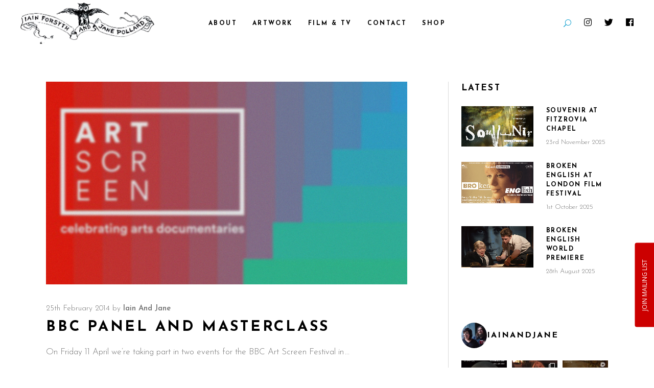

--- FILE ---
content_type: text/html; charset=UTF-8
request_url: https://iainandjane.com/tag/glasgow/
body_size: 26506
content:
<!DOCTYPE html>
<html lang="en-GB">
<head>
	
		<meta charset="UTF-8"/>
		<link rel="profile" href="https://gmpg.org/xfn/11"/>
		
				<meta name="viewport" content="width=device-width,initial-scale=1,user-scalable=yes">
		<title>Glasgow &#8211; Iain Forsyth &amp; Jane Pollard</title>
<meta name='robots' content='max-image-preview:large' />
<script>window._wca = window._wca || [];</script>
<link rel='dns-prefetch' href='//maps.googleapis.com' />
<link rel='dns-prefetch' href='//stats.wp.com' />
<link rel='dns-prefetch' href='//fonts.googleapis.com' />
<link rel="alternate" type="application/rss+xml" title="Iain Forsyth &amp; Jane Pollard &raquo; Feed" href="https://iainandjane.com/feed/" />
<link rel="alternate" type="application/rss+xml" title="Iain Forsyth &amp; Jane Pollard &raquo; Comments Feed" href="https://iainandjane.com/comments/feed/" />
<link rel="alternate" type="application/rss+xml" title="Iain Forsyth &amp; Jane Pollard &raquo; Glasgow Tag Feed" href="https://iainandjane.com/tag/glasgow/feed/" />
		<style>
			.lazyload,
			.lazyloading {
				max-width: 100%;
			}
		</style>
		<style id='wp-img-auto-sizes-contain-inline-css' type='text/css'>
img:is([sizes=auto i],[sizes^="auto," i]){contain-intrinsic-size:3000px 1500px}
/*# sourceURL=wp-img-auto-sizes-contain-inline-css */
</style>
<link rel='stylesheet' id='sbi_styles-css' href='https://iainandjane.com/wp-content/plugins/instagram-feed/css/sbi-styles.min.css?ver=6.10.0' type='text/css' media='all' />
<style id='wp-emoji-styles-inline-css' type='text/css'>

	img.wp-smiley, img.emoji {
		display: inline !important;
		border: none !important;
		box-shadow: none !important;
		height: 1em !important;
		width: 1em !important;
		margin: 0 0.07em !important;
		vertical-align: -0.1em !important;
		background: none !important;
		padding: 0 !important;
	}
/*# sourceURL=wp-emoji-styles-inline-css */
</style>
<style id='wp-block-library-inline-css' type='text/css'>
:root{--wp-block-synced-color:#7a00df;--wp-block-synced-color--rgb:122,0,223;--wp-bound-block-color:var(--wp-block-synced-color);--wp-editor-canvas-background:#ddd;--wp-admin-theme-color:#007cba;--wp-admin-theme-color--rgb:0,124,186;--wp-admin-theme-color-darker-10:#006ba1;--wp-admin-theme-color-darker-10--rgb:0,107,160.5;--wp-admin-theme-color-darker-20:#005a87;--wp-admin-theme-color-darker-20--rgb:0,90,135;--wp-admin-border-width-focus:2px}@media (min-resolution:192dpi){:root{--wp-admin-border-width-focus:1.5px}}.wp-element-button{cursor:pointer}:root .has-very-light-gray-background-color{background-color:#eee}:root .has-very-dark-gray-background-color{background-color:#313131}:root .has-very-light-gray-color{color:#eee}:root .has-very-dark-gray-color{color:#313131}:root .has-vivid-green-cyan-to-vivid-cyan-blue-gradient-background{background:linear-gradient(135deg,#00d084,#0693e3)}:root .has-purple-crush-gradient-background{background:linear-gradient(135deg,#34e2e4,#4721fb 50%,#ab1dfe)}:root .has-hazy-dawn-gradient-background{background:linear-gradient(135deg,#faaca8,#dad0ec)}:root .has-subdued-olive-gradient-background{background:linear-gradient(135deg,#fafae1,#67a671)}:root .has-atomic-cream-gradient-background{background:linear-gradient(135deg,#fdd79a,#004a59)}:root .has-nightshade-gradient-background{background:linear-gradient(135deg,#330968,#31cdcf)}:root .has-midnight-gradient-background{background:linear-gradient(135deg,#020381,#2874fc)}:root{--wp--preset--font-size--normal:16px;--wp--preset--font-size--huge:42px}.has-regular-font-size{font-size:1em}.has-larger-font-size{font-size:2.625em}.has-normal-font-size{font-size:var(--wp--preset--font-size--normal)}.has-huge-font-size{font-size:var(--wp--preset--font-size--huge)}.has-text-align-center{text-align:center}.has-text-align-left{text-align:left}.has-text-align-right{text-align:right}.has-fit-text{white-space:nowrap!important}#end-resizable-editor-section{display:none}.aligncenter{clear:both}.items-justified-left{justify-content:flex-start}.items-justified-center{justify-content:center}.items-justified-right{justify-content:flex-end}.items-justified-space-between{justify-content:space-between}.screen-reader-text{border:0;clip-path:inset(50%);height:1px;margin:-1px;overflow:hidden;padding:0;position:absolute;width:1px;word-wrap:normal!important}.screen-reader-text:focus{background-color:#ddd;clip-path:none;color:#444;display:block;font-size:1em;height:auto;left:5px;line-height:normal;padding:15px 23px 14px;text-decoration:none;top:5px;width:auto;z-index:100000}html :where(.has-border-color){border-style:solid}html :where([style*=border-top-color]){border-top-style:solid}html :where([style*=border-right-color]){border-right-style:solid}html :where([style*=border-bottom-color]){border-bottom-style:solid}html :where([style*=border-left-color]){border-left-style:solid}html :where([style*=border-width]){border-style:solid}html :where([style*=border-top-width]){border-top-style:solid}html :where([style*=border-right-width]){border-right-style:solid}html :where([style*=border-bottom-width]){border-bottom-style:solid}html :where([style*=border-left-width]){border-left-style:solid}html :where(img[class*=wp-image-]){height:auto;max-width:100%}:where(figure){margin:0 0 1em}html :where(.is-position-sticky){--wp-admin--admin-bar--position-offset:var(--wp-admin--admin-bar--height,0px)}@media screen and (max-width:600px){html :where(.is-position-sticky){--wp-admin--admin-bar--position-offset:0px}}

/*# sourceURL=wp-block-library-inline-css */
</style><style id='wp-block-columns-inline-css' type='text/css'>
.wp-block-columns{box-sizing:border-box;display:flex;flex-wrap:wrap!important}@media (min-width:782px){.wp-block-columns{flex-wrap:nowrap!important}}.wp-block-columns{align-items:normal!important}.wp-block-columns.are-vertically-aligned-top{align-items:flex-start}.wp-block-columns.are-vertically-aligned-center{align-items:center}.wp-block-columns.are-vertically-aligned-bottom{align-items:flex-end}@media (max-width:781px){.wp-block-columns:not(.is-not-stacked-on-mobile)>.wp-block-column{flex-basis:100%!important}}@media (min-width:782px){.wp-block-columns:not(.is-not-stacked-on-mobile)>.wp-block-column{flex-basis:0;flex-grow:1}.wp-block-columns:not(.is-not-stacked-on-mobile)>.wp-block-column[style*=flex-basis]{flex-grow:0}}.wp-block-columns.is-not-stacked-on-mobile{flex-wrap:nowrap!important}.wp-block-columns.is-not-stacked-on-mobile>.wp-block-column{flex-basis:0;flex-grow:1}.wp-block-columns.is-not-stacked-on-mobile>.wp-block-column[style*=flex-basis]{flex-grow:0}:where(.wp-block-columns){margin-bottom:1.75em}:where(.wp-block-columns.has-background){padding:1.25em 2.375em}.wp-block-column{flex-grow:1;min-width:0;overflow-wrap:break-word;word-break:break-word}.wp-block-column.is-vertically-aligned-top{align-self:flex-start}.wp-block-column.is-vertically-aligned-center{align-self:center}.wp-block-column.is-vertically-aligned-bottom{align-self:flex-end}.wp-block-column.is-vertically-aligned-stretch{align-self:stretch}.wp-block-column.is-vertically-aligned-bottom,.wp-block-column.is-vertically-aligned-center,.wp-block-column.is-vertically-aligned-top{width:100%}
/*# sourceURL=https://iainandjane.com/wp-includes/blocks/columns/style.min.css */
</style>
<style id='wp-block-group-inline-css' type='text/css'>
.wp-block-group{box-sizing:border-box}:where(.wp-block-group.wp-block-group-is-layout-constrained){position:relative}
/*# sourceURL=https://iainandjane.com/wp-includes/blocks/group/style.min.css */
</style>
<link rel='stylesheet' id='wc-blocks-style-css' href='https://iainandjane.com/wp-content/plugins/woocommerce/assets/client/blocks/wc-blocks.css?ver=wc-10.4.3' type='text/css' media='all' />
<style id='global-styles-inline-css' type='text/css'>
:root{--wp--preset--aspect-ratio--square: 1;--wp--preset--aspect-ratio--4-3: 4/3;--wp--preset--aspect-ratio--3-4: 3/4;--wp--preset--aspect-ratio--3-2: 3/2;--wp--preset--aspect-ratio--2-3: 2/3;--wp--preset--aspect-ratio--16-9: 16/9;--wp--preset--aspect-ratio--9-16: 9/16;--wp--preset--color--black: #000000;--wp--preset--color--cyan-bluish-gray: #abb8c3;--wp--preset--color--white: #ffffff;--wp--preset--color--pale-pink: #f78da7;--wp--preset--color--vivid-red: #cf2e2e;--wp--preset--color--luminous-vivid-orange: #ff6900;--wp--preset--color--luminous-vivid-amber: #fcb900;--wp--preset--color--light-green-cyan: #7bdcb5;--wp--preset--color--vivid-green-cyan: #00d084;--wp--preset--color--pale-cyan-blue: #8ed1fc;--wp--preset--color--vivid-cyan-blue: #0693e3;--wp--preset--color--vivid-purple: #9b51e0;--wp--preset--gradient--vivid-cyan-blue-to-vivid-purple: linear-gradient(135deg,rgb(6,147,227) 0%,rgb(155,81,224) 100%);--wp--preset--gradient--light-green-cyan-to-vivid-green-cyan: linear-gradient(135deg,rgb(122,220,180) 0%,rgb(0,208,130) 100%);--wp--preset--gradient--luminous-vivid-amber-to-luminous-vivid-orange: linear-gradient(135deg,rgb(252,185,0) 0%,rgb(255,105,0) 100%);--wp--preset--gradient--luminous-vivid-orange-to-vivid-red: linear-gradient(135deg,rgb(255,105,0) 0%,rgb(207,46,46) 100%);--wp--preset--gradient--very-light-gray-to-cyan-bluish-gray: linear-gradient(135deg,rgb(238,238,238) 0%,rgb(169,184,195) 100%);--wp--preset--gradient--cool-to-warm-spectrum: linear-gradient(135deg,rgb(74,234,220) 0%,rgb(151,120,209) 20%,rgb(207,42,186) 40%,rgb(238,44,130) 60%,rgb(251,105,98) 80%,rgb(254,248,76) 100%);--wp--preset--gradient--blush-light-purple: linear-gradient(135deg,rgb(255,206,236) 0%,rgb(152,150,240) 100%);--wp--preset--gradient--blush-bordeaux: linear-gradient(135deg,rgb(254,205,165) 0%,rgb(254,45,45) 50%,rgb(107,0,62) 100%);--wp--preset--gradient--luminous-dusk: linear-gradient(135deg,rgb(255,203,112) 0%,rgb(199,81,192) 50%,rgb(65,88,208) 100%);--wp--preset--gradient--pale-ocean: linear-gradient(135deg,rgb(255,245,203) 0%,rgb(182,227,212) 50%,rgb(51,167,181) 100%);--wp--preset--gradient--electric-grass: linear-gradient(135deg,rgb(202,248,128) 0%,rgb(113,206,126) 100%);--wp--preset--gradient--midnight: linear-gradient(135deg,rgb(2,3,129) 0%,rgb(40,116,252) 100%);--wp--preset--font-size--small: 13px;--wp--preset--font-size--medium: 20px;--wp--preset--font-size--large: 36px;--wp--preset--font-size--x-large: 42px;--wp--preset--spacing--20: 0.44rem;--wp--preset--spacing--30: 0.67rem;--wp--preset--spacing--40: 1rem;--wp--preset--spacing--50: 1.5rem;--wp--preset--spacing--60: 2.25rem;--wp--preset--spacing--70: 3.38rem;--wp--preset--spacing--80: 5.06rem;--wp--preset--shadow--natural: 6px 6px 9px rgba(0, 0, 0, 0.2);--wp--preset--shadow--deep: 12px 12px 50px rgba(0, 0, 0, 0.4);--wp--preset--shadow--sharp: 6px 6px 0px rgba(0, 0, 0, 0.2);--wp--preset--shadow--outlined: 6px 6px 0px -3px rgb(255, 255, 255), 6px 6px rgb(0, 0, 0);--wp--preset--shadow--crisp: 6px 6px 0px rgb(0, 0, 0);}:where(.is-layout-flex){gap: 0.5em;}:where(.is-layout-grid){gap: 0.5em;}body .is-layout-flex{display: flex;}.is-layout-flex{flex-wrap: wrap;align-items: center;}.is-layout-flex > :is(*, div){margin: 0;}body .is-layout-grid{display: grid;}.is-layout-grid > :is(*, div){margin: 0;}:where(.wp-block-columns.is-layout-flex){gap: 2em;}:where(.wp-block-columns.is-layout-grid){gap: 2em;}:where(.wp-block-post-template.is-layout-flex){gap: 1.25em;}:where(.wp-block-post-template.is-layout-grid){gap: 1.25em;}.has-black-color{color: var(--wp--preset--color--black) !important;}.has-cyan-bluish-gray-color{color: var(--wp--preset--color--cyan-bluish-gray) !important;}.has-white-color{color: var(--wp--preset--color--white) !important;}.has-pale-pink-color{color: var(--wp--preset--color--pale-pink) !important;}.has-vivid-red-color{color: var(--wp--preset--color--vivid-red) !important;}.has-luminous-vivid-orange-color{color: var(--wp--preset--color--luminous-vivid-orange) !important;}.has-luminous-vivid-amber-color{color: var(--wp--preset--color--luminous-vivid-amber) !important;}.has-light-green-cyan-color{color: var(--wp--preset--color--light-green-cyan) !important;}.has-vivid-green-cyan-color{color: var(--wp--preset--color--vivid-green-cyan) !important;}.has-pale-cyan-blue-color{color: var(--wp--preset--color--pale-cyan-blue) !important;}.has-vivid-cyan-blue-color{color: var(--wp--preset--color--vivid-cyan-blue) !important;}.has-vivid-purple-color{color: var(--wp--preset--color--vivid-purple) !important;}.has-black-background-color{background-color: var(--wp--preset--color--black) !important;}.has-cyan-bluish-gray-background-color{background-color: var(--wp--preset--color--cyan-bluish-gray) !important;}.has-white-background-color{background-color: var(--wp--preset--color--white) !important;}.has-pale-pink-background-color{background-color: var(--wp--preset--color--pale-pink) !important;}.has-vivid-red-background-color{background-color: var(--wp--preset--color--vivid-red) !important;}.has-luminous-vivid-orange-background-color{background-color: var(--wp--preset--color--luminous-vivid-orange) !important;}.has-luminous-vivid-amber-background-color{background-color: var(--wp--preset--color--luminous-vivid-amber) !important;}.has-light-green-cyan-background-color{background-color: var(--wp--preset--color--light-green-cyan) !important;}.has-vivid-green-cyan-background-color{background-color: var(--wp--preset--color--vivid-green-cyan) !important;}.has-pale-cyan-blue-background-color{background-color: var(--wp--preset--color--pale-cyan-blue) !important;}.has-vivid-cyan-blue-background-color{background-color: var(--wp--preset--color--vivid-cyan-blue) !important;}.has-vivid-purple-background-color{background-color: var(--wp--preset--color--vivid-purple) !important;}.has-black-border-color{border-color: var(--wp--preset--color--black) !important;}.has-cyan-bluish-gray-border-color{border-color: var(--wp--preset--color--cyan-bluish-gray) !important;}.has-white-border-color{border-color: var(--wp--preset--color--white) !important;}.has-pale-pink-border-color{border-color: var(--wp--preset--color--pale-pink) !important;}.has-vivid-red-border-color{border-color: var(--wp--preset--color--vivid-red) !important;}.has-luminous-vivid-orange-border-color{border-color: var(--wp--preset--color--luminous-vivid-orange) !important;}.has-luminous-vivid-amber-border-color{border-color: var(--wp--preset--color--luminous-vivid-amber) !important;}.has-light-green-cyan-border-color{border-color: var(--wp--preset--color--light-green-cyan) !important;}.has-vivid-green-cyan-border-color{border-color: var(--wp--preset--color--vivid-green-cyan) !important;}.has-pale-cyan-blue-border-color{border-color: var(--wp--preset--color--pale-cyan-blue) !important;}.has-vivid-cyan-blue-border-color{border-color: var(--wp--preset--color--vivid-cyan-blue) !important;}.has-vivid-purple-border-color{border-color: var(--wp--preset--color--vivid-purple) !important;}.has-vivid-cyan-blue-to-vivid-purple-gradient-background{background: var(--wp--preset--gradient--vivid-cyan-blue-to-vivid-purple) !important;}.has-light-green-cyan-to-vivid-green-cyan-gradient-background{background: var(--wp--preset--gradient--light-green-cyan-to-vivid-green-cyan) !important;}.has-luminous-vivid-amber-to-luminous-vivid-orange-gradient-background{background: var(--wp--preset--gradient--luminous-vivid-amber-to-luminous-vivid-orange) !important;}.has-luminous-vivid-orange-to-vivid-red-gradient-background{background: var(--wp--preset--gradient--luminous-vivid-orange-to-vivid-red) !important;}.has-very-light-gray-to-cyan-bluish-gray-gradient-background{background: var(--wp--preset--gradient--very-light-gray-to-cyan-bluish-gray) !important;}.has-cool-to-warm-spectrum-gradient-background{background: var(--wp--preset--gradient--cool-to-warm-spectrum) !important;}.has-blush-light-purple-gradient-background{background: var(--wp--preset--gradient--blush-light-purple) !important;}.has-blush-bordeaux-gradient-background{background: var(--wp--preset--gradient--blush-bordeaux) !important;}.has-luminous-dusk-gradient-background{background: var(--wp--preset--gradient--luminous-dusk) !important;}.has-pale-ocean-gradient-background{background: var(--wp--preset--gradient--pale-ocean) !important;}.has-electric-grass-gradient-background{background: var(--wp--preset--gradient--electric-grass) !important;}.has-midnight-gradient-background{background: var(--wp--preset--gradient--midnight) !important;}.has-small-font-size{font-size: var(--wp--preset--font-size--small) !important;}.has-medium-font-size{font-size: var(--wp--preset--font-size--medium) !important;}.has-large-font-size{font-size: var(--wp--preset--font-size--large) !important;}.has-x-large-font-size{font-size: var(--wp--preset--font-size--x-large) !important;}
:where(.wp-block-columns.is-layout-flex){gap: 2em;}:where(.wp-block-columns.is-layout-grid){gap: 2em;}
/*# sourceURL=global-styles-inline-css */
</style>
<style id='core-block-supports-inline-css' type='text/css'>
.wp-container-core-columns-is-layout-9d6595d7{flex-wrap:nowrap;}
/*# sourceURL=core-block-supports-inline-css */
</style>

<style id='classic-theme-styles-inline-css' type='text/css'>
/*! This file is auto-generated */
.wp-block-button__link{color:#fff;background-color:#32373c;border-radius:9999px;box-shadow:none;text-decoration:none;padding:calc(.667em + 2px) calc(1.333em + 2px);font-size:1.125em}.wp-block-file__button{background:#32373c;color:#fff;text-decoration:none}
/*# sourceURL=/wp-includes/css/classic-themes.min.css */
</style>
<link rel='stylesheet' id='contact-form-7-css' href='https://iainandjane.com/wp-content/plugins/contact-form-7/includes/css/styles.css?ver=6.1.4' type='text/css' media='all' />
<style id='woocommerce-inline-inline-css' type='text/css'>
.woocommerce form .form-row .required { visibility: visible; }
/*# sourceURL=woocommerce-inline-inline-css */
</style>
<link rel='stylesheet' id='forms-for-campaign-monitor-custom_cm_monitor_css-css' href='https://iainandjane.com/wp-content/plugins/forms-for-campaign-monitor/forms/views/public/css/app.css?ver=1.0.0' type='text/css' media='all' />
<link rel='stylesheet' id='cinerama-edge-default-style-css' href='https://iainandjane.com/wp-content/themes/cinerama/style.css?ver=644df9000c9888deef3bae62f39f080e' type='text/css' media='all' />
<link rel='stylesheet' id='cinerama-edge-modules-css' href='https://iainandjane.com/wp-content/themes/cinerama/assets/css/modules.min.css?ver=644df9000c9888deef3bae62f39f080e' type='text/css' media='all' />
<link rel='stylesheet' id='edgtf-font-elegant-css' href='https://iainandjane.com/wp-content/themes/cinerama/framework/lib/icons-pack/elegant-icons/style.min.css?ver=644df9000c9888deef3bae62f39f080e' type='text/css' media='all' />
<link rel='stylesheet' id='edgtf-font-awesome-css' href='https://iainandjane.com/wp-content/themes/cinerama/framework/lib/icons-pack/font-awesome/css/fontawesome-all.min.css?ver=644df9000c9888deef3bae62f39f080e' type='text/css' media='all' />
<link rel='stylesheet' id='edgtf-ion-icons-css' href='https://iainandjane.com/wp-content/themes/cinerama/framework/lib/icons-pack/ion-icons/css/ionicons.min.css?ver=644df9000c9888deef3bae62f39f080e' type='text/css' media='all' />
<link rel='stylesheet' id='mediaelement-css' href='https://iainandjane.com/wp-includes/js/mediaelement/mediaelementplayer-legacy.min.css?ver=4.2.17' type='text/css' media='all' />
<link rel='stylesheet' id='wp-mediaelement-css' href='https://iainandjane.com/wp-includes/js/mediaelement/wp-mediaelement.min.css?ver=644df9000c9888deef3bae62f39f080e' type='text/css' media='all' />
<link rel='stylesheet' id='cinerama-edge-woo-css' href='https://iainandjane.com/wp-content/themes/cinerama/assets/css/woocommerce.min.css?ver=644df9000c9888deef3bae62f39f080e' type='text/css' media='all' />
<link rel='stylesheet' id='cinerama-edge-modules-responsive-css' href='https://iainandjane.com/wp-content/themes/cinerama/assets/css/modules-responsive.min.css?ver=644df9000c9888deef3bae62f39f080e' type='text/css' media='all' />
<link rel='stylesheet' id='cinerama-edge-woo-responsive-css' href='https://iainandjane.com/wp-content/themes/cinerama/assets/css/woocommerce-responsive.min.css?ver=644df9000c9888deef3bae62f39f080e' type='text/css' media='all' />
<link rel='stylesheet' id='cinerama-edge-google-fonts-css' href='https://fonts.googleapis.com/css?family=Josefin+Sans%3A300%2C400%2C600%2C700%7CPlayfair+Display%3A300%2C400%2C600%2C700%7CBarlow+Condensed%3A300%2C400%2C600%2C700&#038;subset=latin-ext&#038;ver=1.0.0' type='text/css' media='all' />
<link rel='stylesheet' id='cinerama-core-dashboard-style-css' href='https://iainandjane.com/wp-content/plugins/cinerama-core/core-dashboard/assets/css/core-dashboard.min.css?ver=644df9000c9888deef3bae62f39f080e' type='text/css' media='all' />
<script type="text/javascript" src="https://iainandjane.com/wp-includes/js/jquery/jquery.min.js?ver=3.7.1" id="jquery-core-js"></script>
<script type="text/javascript" src="https://iainandjane.com/wp-includes/js/jquery/jquery-migrate.min.js?ver=3.4.1" id="jquery-migrate-js"></script>
<script type="text/javascript" src="https://iainandjane.com/wp-content/plugins/woocommerce/assets/js/jquery-blockui/jquery.blockUI.min.js?ver=2.7.0-wc.10.4.3" id="wc-jquery-blockui-js" data-wp-strategy="defer"></script>
<script type="text/javascript" id="wc-add-to-cart-js-extra">
/* <![CDATA[ */
var wc_add_to_cart_params = {"ajax_url":"/wp-admin/admin-ajax.php","wc_ajax_url":"/?wc-ajax=%%endpoint%%","i18n_view_cart":"View basket","cart_url":"https://iainandjane.com/basket/","is_cart":"","cart_redirect_after_add":"no"};
//# sourceURL=wc-add-to-cart-js-extra
/* ]]> */
</script>
<script type="text/javascript" src="https://iainandjane.com/wp-content/plugins/woocommerce/assets/js/frontend/add-to-cart.min.js?ver=10.4.3" id="wc-add-to-cart-js" data-wp-strategy="defer"></script>
<script type="text/javascript" src="https://iainandjane.com/wp-content/plugins/woocommerce/assets/js/js-cookie/js.cookie.min.js?ver=2.1.4-wc.10.4.3" id="wc-js-cookie-js" defer="defer" data-wp-strategy="defer"></script>
<script type="text/javascript" id="woocommerce-js-extra">
/* <![CDATA[ */
var woocommerce_params = {"ajax_url":"/wp-admin/admin-ajax.php","wc_ajax_url":"/?wc-ajax=%%endpoint%%","i18n_password_show":"Show password","i18n_password_hide":"Hide password"};
//# sourceURL=woocommerce-js-extra
/* ]]> */
</script>
<script type="text/javascript" src="https://iainandjane.com/wp-content/plugins/woocommerce/assets/js/frontend/woocommerce.min.js?ver=10.4.3" id="woocommerce-js" defer="defer" data-wp-strategy="defer"></script>
<script type="text/javascript" src="https://iainandjane.com/wp-content/plugins/js_composer/assets/js/vendors/woocommerce-add-to-cart.js?ver=7.9" id="vc_woocommerce-add-to-cart-js-js"></script>
<script type="text/javascript" src="https://iainandjane.com/wp-content/plugins/woocommerce/assets/js/select2/select2.full.min.js?ver=4.0.3-wc.10.4.3" id="wc-select2-js" defer="defer" data-wp-strategy="defer"></script>
<script type="text/javascript" src="https://stats.wp.com/s-202603.js" id="woocommerce-analytics-js" defer="defer" data-wp-strategy="defer"></script>
<script></script><link rel="https://api.w.org/" href="https://iainandjane.com/wp-json/" /><link rel="alternate" title="JSON" type="application/json" href="https://iainandjane.com/wp-json/wp/v2/tags/659" />	<style>img#wpstats{display:none}</style>
				<script>
			document.documentElement.className = document.documentElement.className.replace('no-js', 'js');
		</script>
			<noscript><style>.woocommerce-product-gallery{ opacity: 1 !important; }</style></noscript>
	<meta name="generator" content="Powered by WPBakery Page Builder - drag and drop page builder for WordPress."/>
<link rel="icon" href="https://iainandjane.com/wp-content/uploads/2023/09/cropped-favicon-32x32.jpg" sizes="32x32" />
<link rel="icon" href="https://iainandjane.com/wp-content/uploads/2023/09/cropped-favicon-192x192.jpg" sizes="192x192" />
<link rel="apple-touch-icon" href="https://iainandjane.com/wp-content/uploads/2023/09/cropped-favicon-180x180.jpg" />
<meta name="msapplication-TileImage" content="https://iainandjane.com/wp-content/uploads/2023/09/cropped-favicon-270x270.jpg" />
		<style type="text/css" id="wp-custom-css">
			.edgtf-page-title.entry-title {
    display:none !important;
}
.wp-block-gallery .blocks-gallery-item figcaption {
   background: none;
}		</style>
		<noscript><style> .wpb_animate_when_almost_visible { opacity: 1; }</style></noscript></head>
<body data-rsssl=1 class="archive tag tag-glasgow tag-659 wp-theme-cinerama theme-cinerama cinerama-core-2.1.3 woocommerce-no-js metaslider-plugin cinerama-ver-3.0 edgtf-smooth-page-transitions edgtf-grid-1300 edgtf-wide-dropdown-menu-content-in-grid edgtf-sticky-header-on-scroll-down-up edgtf-dropdown-animate-height edgtf-header-standard edgtf-menu-area-shadow-disable edgtf-menu-area-in-grid-shadow-disable edgtf-menu-area-border-disable edgtf-menu-area-in-grid-border-disable edgtf-logo-area-border-disable edgtf-woocommerce-columns-3 edgtf-woo-normal-space edgtf-woo-pl-info-below-image edgtf-woo-single-thumb-below-image edgtf-woo-single-has-pretty-photo edgtf-default-mobile-header edgtf-sticky-up-mobile-header edgtf-top-bar-in-grid-padding edgtf-search-covers-header wpb-js-composer js-comp-ver-7.9 vc_responsive" itemscope itemtype="http://schema.org/WebPage">
		
    <div class="edgtf-wrapper">
        <div class="edgtf-wrapper-inner">
            
<header class="edgtf-page-header">
		
				
	<div class="edgtf-menu-area edgtf-menu-center">
				
						
			<div class="edgtf-vertical-align-containers">
				<div class="edgtf-position-left"><!--
				 --><div class="edgtf-position-left-inner">
						

<div class="edgtf-logo-wrapper">
    <a itemprop="url" href="https://iainandjane.com/" style="height: 81px;">
        <img itemprop="image" class="edgtf-normal-logo lazyload" data-src="https://iainandjane.com/wp-content/uploads/2023/08/iainandjane-logo.png" width="527" height="163"  alt="logo" src="[data-uri]" style="--smush-placeholder-width: 527px; --smush-placeholder-aspect-ratio: 527/163;" />
        <img itemprop="image" class="edgtf-dark-logo lazyload" data-src="https://iainandjane.com/wp-content/uploads/2023/08/iainandjane-logo.png" width="527" height="163"  alt="dark logo" src="[data-uri]" style="--smush-placeholder-width: 527px; --smush-placeholder-aspect-ratio: 527/163;" />        <img itemprop="image" class="edgtf-light-logo lazyload" data-src="https://iainandjane.com/wp-content/uploads/2023/08/iainandjane-logo.png" width="527" height="163"  alt="light logo" src="[data-uri]" style="--smush-placeholder-width: 527px; --smush-placeholder-aspect-ratio: 527/163;" />    </a>
</div>

											</div>
				</div>
									<div class="edgtf-position-center"><!--
					 --><div class="edgtf-position-center-inner">
							
<nav class="edgtf-main-menu edgtf-drop-down edgtf-default-nav">
    <ul id="menu-main-menu" class="clearfix"><li id="nav-menu-item-4532" class="menu-item menu-item-type-custom menu-item-object-custom menu-item-has-children  has_sub narrow"><a href="https://iainandjane.com/biography/" class=""><span class="item_outer"><span class="item_text">ABOUT</span><i class="edgtf-menu-arrow fa fa-angle-down"></i></span></a>
<div class="second"><div class="inner"><ul>
	<li id="nav-menu-item-4589" class="menu-item menu-item-type-post_type menu-item-object-page "><a href="https://iainandjane.com/biography/" class=""><span class="item_outer"><span class="item_text">Biography</span></span></a></li>
	<li id="nav-menu-item-4306" class="menu-item menu-item-type-post_type menu-item-object-page "><a href="https://iainandjane.com/latest/" class=""><span class="item_outer"><span class="item_text">Latest News</span></span></a></li>
	<li id="nav-menu-item-6308" class="menu-item menu-item-type-post_type menu-item-object-page "><a href="https://iainandjane.com/podcasts/" class=""><span class="item_outer"><span class="item_text">Podcasts</span></span></a></li>
	<li id="nav-menu-item-4529" class="menu-item menu-item-type-post_type menu-item-object-page "><a href="https://iainandjane.com/press/" class=""><span class="item_outer"><span class="item_text">Press</span></span></a></li>
	<li id="nav-menu-item-5755" class="menu-item menu-item-type-post_type menu-item-object-page "><a href="https://iainandjane.com/biography/cinemaisolation/" class=""><span class="item_outer"><span class="item_text">#CINEMAISOLATION</span></span></a></li>
</ul></div></div>
</li>
<li id="nav-menu-item-3863" class="menu-item menu-item-type-custom menu-item-object-custom menu-item-has-children  has_sub wide"><a href="#" class=""><span class="item_outer"><span class="item_text">ARTWORK</span><i class="edgtf-menu-arrow fa fa-angle-down"></i></span></a>
<div class="second"><div class="inner"><ul>
	<li id="nav-menu-item-5291" class="menu-item menu-item-type-post_type menu-item-object-page menu-item-has-children sub"><a href="https://iainandjane.com/movingimage/" class=""><span class="item_outer"><span class="item_text">Moving Image</span></span></a>
	<ul>
		<li id="nav-menu-item-4771" class="menu-item menu-item-type-post_type menu-item-object-portfolio-item "><a href="https://iainandjane.com/portfolio-item/doublethink/" class=""><span class="item_outer"><span class="item_text">Doublethink</span></span></a></li>
		<li id="nav-menu-item-4701" class="menu-item menu-item-type-post_type menu-item-object-portfolio-item "><a href="https://iainandjane.com/portfolio-item/differenttrains1947/" class=""><span class="item_outer"><span class="item_text">Different Trains 1947</span></span></a></li>
		<li id="nav-menu-item-4799" class="menu-item menu-item-type-post_type menu-item-object-portfolio-item "><a href="https://iainandjane.com/portfolio-item/paradiselost/" class=""><span class="item_outer"><span class="item_text">Paradise Lost?</span></span></a></li>
		<li id="nav-menu-item-4797" class="menu-item menu-item-type-post_type menu-item-object-portfolio-item "><a href="https://iainandjane.com/portfolio-item/edit/" class=""><span class="item_outer"><span class="item_text">EDIT</span></span></a></li>
		<li id="nav-menu-item-4818" class="menu-item menu-item-type-post_type menu-item-object-portfolio-item "><a href="https://iainandjane.com/portfolio-item/jumpers/" class=""><span class="item_outer"><span class="item_text">Jumpers</span></span></a></li>
		<li id="nav-menu-item-3869" class="menu-item menu-item-type-post_type menu-item-object-portfolio-item "><a href="https://iainandjane.com/portfolio-item/firstkiss/" class=""><span class="item_outer"><span class="item_text">First Kiss</span></span></a></li>
		<li id="nav-menu-item-4924" class="menu-item menu-item-type-post_type menu-item-object-portfolio-item "><a href="https://iainandjane.com/portfolio-item/performer-audience-fuckoff/" class=""><span class="item_outer"><span class="item_text">PERFORMER. AUDIENCE. FUCK OFF.</span></span></a></li>
		<li id="nav-menu-item-5356" class="menu-item menu-item-type-post_type menu-item-object-portfolio-item "><a href="https://iainandjane.com/portfolio-item/runforme/" class=""><span class="item_outer"><span class="item_text">Run For Me</span></span></a></li>
		<li id="nav-menu-item-5394" class="menu-item menu-item-type-post_type menu-item-object-portfolio-item "><a href="https://iainandjane.com/portfolio-item/walkingoveracconci/" class=""><span class="item_outer"><span class="item_text">Walking Over Acconci</span></span></a></li>
		<li id="nav-menu-item-5531" class="menu-item menu-item-type-post_type menu-item-object-portfolio-item "><a href="https://iainandjane.com/portfolio-item/makemeyoursagain/" class=""><span class="item_outer"><span class="item_text">Make Me Yours Again</span></span></a></li>
		<li id="nav-menu-item-5538" class="menu-item menu-item-type-post_type menu-item-object-portfolio-item "><a href="https://iainandjane.com/portfolio-item/walkwithnauman/" class=""><span class="item_outer"><span class="item_text">Walk With Nauman</span></span></a></li>
		<li id="nav-menu-item-5123" class="menu-item menu-item-type-post_type menu-item-object-portfolio-item "><a href="https://iainandjane.com/portfolio-item/walkingafteracconci/" class=""><span class="item_outer"><span class="item_text">Walking After Acconci</span></span></a></li>
		<li id="nav-menu-item-5132" class="menu-item menu-item-type-post_type menu-item-object-portfolio-item "><a href="https://iainandjane.com/portfolio-item/anyoneelseisntyou/" class=""><span class="item_outer"><span class="item_text">Anyone else isn’t you</span></span></a></li>
		<li id="nav-menu-item-5105" class="menu-item menu-item-type-post_type menu-item-object-portfolio-item "><a href="https://iainandjane.com/portfolio-item/fileundersacredmusic/" class=""><span class="item_outer"><span class="item_text">File under Sacred Music</span></span></a></li>
		<li id="nav-menu-item-5475" class="menu-item menu-item-type-post_type menu-item-object-portfolio-item "><a href="https://iainandjane.com/portfolio-item/fuckeduplover/" class=""><span class="item_outer"><span class="item_text">Fucked up lover</span></span></a></li>
		<li id="nav-menu-item-3874" class="menu-item menu-item-type-post_type menu-item-object-portfolio-item "><a href="https://iainandjane.com/portfolio-item/damaged/" class=""><span class="item_outer"><span class="item_text">Damaged</span></span></a></li>
		<li id="nav-menu-item-3870" class="menu-item menu-item-type-post_type menu-item-object-portfolio-item "><a href="https://iainandjane.com/portfolio-item/chainsmoker/" class=""><span class="item_outer"><span class="item_text">Chain Smoker, Tap Dancer</span></span></a></li>
	</ul>
</li>
	<li id="nav-menu-item-5421" class="menu-item menu-item-type-post_type menu-item-object-page menu-item-has-children sub"><a href="https://iainandjane.com/installation/" class=""><span class="item_outer"><span class="item_text">Installation</span></span></a>
	<ul>
		<li id="nav-menu-item-5790" class="menu-item menu-item-type-post_type menu-item-object-portfolio-item "><a href="https://iainandjane.com/portfolio-item/strangerthankindness/" class=""><span class="item_outer"><span class="item_text">STRANGER THAN KINDNESS</span></span></a></li>
		<li id="nav-menu-item-5572" class="menu-item menu-item-type-post_type menu-item-object-portfolio-item "><a href="https://iainandjane.com/portfolio-item/somnoproxy/" class=""><span class="item_outer"><span class="item_text">Somnoproxy</span></span></a></li>
		<li id="nav-menu-item-4126" class="menu-item menu-item-type-post_type menu-item-object-portfolio-item "><a href="https://iainandjane.com/portfolio-item/doublethink/" class=""><span class="item_outer"><span class="item_text">Doublethink</span></span></a></li>
		<li id="nav-menu-item-3985" class="menu-item menu-item-type-post_type menu-item-object-portfolio-item "><a href="https://iainandjane.com/portfolio-item/requiemfor114radios/" class=""><span class="item_outer"><span class="item_text">Requiem For 114 Radios</span></span></a></li>
		<li id="nav-menu-item-4770" class="menu-item menu-item-type-post_type menu-item-object-portfolio-item "><a href="https://iainandjane.com/portfolio-item/bishboschambisymphonic/" class=""><span class="item_outer"><span class="item_text">Bish Bosch: Ambisymphonic</span></span></a></li>
		<li id="nav-menu-item-4904" class="menu-item menu-item-type-post_type menu-item-object-portfolio-item "><a href="https://iainandjane.com/portfolio-item/red/" class=""><span class="item_outer"><span class="item_text">Romeo Echo Delta</span></span></a></li>
		<li id="nav-menu-item-5159" class="menu-item menu-item-type-post_type menu-item-object-portfolio-item "><a href="https://iainandjane.com/portfolio-item/kissmynauman/" class=""><span class="item_outer"><span class="item_text">Kiss My Nauman</span></span></a></li>
		<li id="nav-menu-item-5013" class="menu-item menu-item-type-post_type menu-item-object-portfolio-item "><a href="https://iainandjane.com/portfolio-item/radiomania/" class=""><span class="item_outer"><span class="item_text">RADIO MANIA</span></span></a></li>
		<li id="nav-menu-item-4630" class="menu-item menu-item-type-post_type menu-item-object-portfolio-item "><a href="https://iainandjane.com/portfolio-item/silentsound/" class=""><span class="item_outer"><span class="item_text">Silent Sound</span></span></a></li>
	</ul>
</li>
	<li id="nav-menu-item-5420" class="menu-item menu-item-type-post_type menu-item-object-page menu-item-has-children sub"><a href="https://iainandjane.com/liveart/" class=""><span class="item_outer"><span class="item_text">Live Art</span></span></a>
	<ul>
		<li id="nav-menu-item-4967" class="menu-item menu-item-type-post_type menu-item-object-portfolio-item "><a href="https://iainandjane.com/portfolio-item/soon/" class=""><span class="item_outer"><span class="item_text">SOON</span></span></a></li>
		<li id="nav-menu-item-4751" class="menu-item menu-item-type-post_type menu-item-object-portfolio-item "><a href="https://iainandjane.com/portfolio-item/relearningpiece/" class=""><span class="item_outer"><span class="item_text">Re-Learning Piece</span></span></a></li>
		<li id="nav-menu-item-4696" class="menu-item menu-item-type-post_type menu-item-object-portfolio-item "><a href="https://iainandjane.com/portfolio-item/silentsound-live/" class=""><span class="item_outer"><span class="item_text">Silent Sound (live)</span></span></a></li>
		<li id="nav-menu-item-4990" class="menu-item menu-item-type-post_type menu-item-object-portfolio-item "><a href="https://iainandjane.com/portfolio-item/arocknrollsuicide/" class=""><span class="item_outer"><span class="item_text">A Rock ‘N’ Roll Suicide</span></span></a></li>
		<li id="nav-menu-item-5485" class="menu-item menu-item-type-post_type menu-item-object-portfolio-item "><a href="https://iainandjane.com/portfolio-item/thesmithsisdead/" class=""><span class="item_outer"><span class="item_text">The Smiths is dead</span></span></a></li>
		<li id="nav-menu-item-5464" class="menu-item menu-item-type-post_type menu-item-object-portfolio-item "><a href="https://iainandjane.com/portfolio-item/theworldwontlisten/" class=""><span class="item_outer"><span class="item_text">The World Won’t Listen</span></span></a></li>
	</ul>
</li>
	<li id="nav-menu-item-5419" class="menu-item menu-item-type-post_type menu-item-object-page menu-item-has-children sub"><a href="https://iainandjane.com/everythingelse/" class=""><span class="item_outer"><span class="item_text">Everything Else</span></span></a>
	<ul>
		<li id="nav-menu-item-5977" class="menu-item menu-item-type-post_type menu-item-object-portfolio-item "><a href="https://iainandjane.com/portfolio-item/the-horror-show/" class=""><span class="item_outer"><span class="item_text">THE HORROR SHOW!</span></span></a></li>
		<li id="nav-menu-item-6236" class="menu-item menu-item-type-post_type menu-item-object-portfolio-item "><a href="https://iainandjane.com/portfolio-item/coping-mechanisms/" class=""><span class="item_outer"><span class="item_text">Coping Mechanisms</span></span></a></li>
		<li id="nav-menu-item-4133" class="menu-item menu-item-type-post_type menu-item-object-portfolio-item "><a href="https://iainandjane.com/portfolio-item/multigraphs/" class=""><span class="item_outer"><span class="item_text">Multigraphs</span></span></a></li>
		<li id="nav-menu-item-5145" class="menu-item menu-item-type-post_type menu-item-object-portfolio-item "><a href="https://iainandjane.com/portfolio-item/alonggoodnight/" class=""><span class="item_outer"><span class="item_text">A Long Goodnight</span></span></a></li>
		<li id="nav-menu-item-4044" class="menu-item menu-item-type-post_type menu-item-object-portfolio-item "><a href="https://iainandjane.com/portfolio-item/londonion/" class=""><span class="item_outer"><span class="item_text">Londonion</span></span></a></li>
		<li id="nav-menu-item-4827" class="menu-item menu-item-type-post_type menu-item-object-portfolio-item "><a href="https://iainandjane.com/portfolio-item/publicsfear/" class=""><span class="item_outer"><span class="item_text">PUBLICSFEAR</span></span></a></li>
		<li id="nav-menu-item-5431" class="menu-item menu-item-type-post_type menu-item-object-portfolio-item "><a href="https://iainandjane.com/portfolio-item/bunnymunroaudiobook/" class=""><span class="item_outer"><span class="item_text">Bunny Munro Audiobook</span></span></a></li>
		<li id="nav-menu-item-5546" class="menu-item menu-item-type-post_type menu-item-object-portfolio-item "><a href="https://iainandjane.com/portfolio-item/the24seven/" class=""><span class="item_outer"><span class="item_text">The 24 seven</span></span></a></li>
		<li id="nav-menu-item-5183" class="menu-item menu-item-type-post_type menu-item-object-portfolio-item "><a href="https://iainandjane.com/portfolio-item/fargoneandout/" class=""><span class="item_outer"><span class="item_text">Far Gone And Out</span></span></a></li>
		<li id="nav-menu-item-5446" class="menu-item menu-item-type-post_type menu-item-object-portfolio-item "><a href="https://iainandjane.com/portfolio-item/wordsandpictures/" class=""><span class="item_outer"><span class="item_text">Words &#038; Pictures</span></span></a></li>
	</ul>
</li>
</ul></div></div>
</li>
<li id="nav-menu-item-3829" class="menu-item menu-item-type-custom menu-item-object-custom menu-item-has-children  has_sub wide"><a href="#" class=""><span class="item_outer"><span class="item_text">FILM &#038; TV</span><i class="edgtf-menu-arrow fa fa-angle-down"></i></span></a>
<div class="second"><div class="inner"><ul>
	<li id="nav-menu-item-5418" class="menu-item menu-item-type-post_type menu-item-object-page menu-item-has-children sub"><a href="https://iainandjane.com/film/" class=""><span class="item_outer"><span class="item_text">Film</span></span></a>
	<ul>
		<li id="nav-menu-item-6394" class="menu-item menu-item-type-post_type menu-item-object-portfolio-item "><a href="https://iainandjane.com/portfolio-item/broken-english/" class=""><span class="item_outer"><span class="item_text">BROKEN ENGLISH</span></span></a></li>
		<li id="nav-menu-item-6314" class="menu-item menu-item-type-post_type menu-item-object-portfolio-item "><a href="https://iainandjane.com/portfolio-item/the-extraordinary-miss-flower/" class=""><span class="item_outer"><span class="item_text">The Extraordinary Miss Flower</span></span></a></li>
		<li id="nav-menu-item-5925" class="menu-item menu-item-type-post_type menu-item-object-portfolio-item "><a href="https://iainandjane.com/portfolio-item/deep-england/" class=""><span class="item_outer"><span class="item_text">Deep England</span></span></a></li>
		<li id="nav-menu-item-5851" class="menu-item menu-item-type-post_type menu-item-object-portfolio-item "><a href="https://iainandjane.com/portfolio-item/live-from-the-centre-of-the-earth/" class=""><span class="item_outer"><span class="item_text">From the Centre of the Earth</span></span></a></li>
		<li id="nav-menu-item-4026" class="menu-item menu-item-type-post_type menu-item-object-portfolio-item "><a href="https://iainandjane.com/portfolio-item/20000daysonearth/" class=""><span class="item_outer"><span class="item_text">20,000 Days on Earth</span></span></a></li>
		<li id="nav-menu-item-4242" class="menu-item menu-item-type-post_type menu-item-object-portfolio-item "><a href="https://iainandjane.com/portfolio-item/whoisgilscottheron/" class=""><span class="item_outer"><span class="item_text">Who is Gil Scott-Heron?</span></span></a></li>
	</ul>
</li>
	<li id="nav-menu-item-5417" class="menu-item menu-item-type-post_type menu-item-object-page menu-item-has-children sub"><a href="https://iainandjane.com/television/" class=""><span class="item_outer"><span class="item_text">Television</span></span></a>
	<ul>
		<li id="nav-menu-item-3938" class="menu-item menu-item-type-post_type menu-item-object-portfolio-item "><a href="https://iainandjane.com/portfolio-item/thedaliandthecooper/" class=""><span class="item_outer"><span class="item_text">The Dali &#038; The Cooper</span></span></a></li>
		<li id="nav-menu-item-3906" class="menu-item menu-item-type-post_type menu-item-object-portfolio-item "><a href="https://iainandjane.com/portfolio-item/likelystories/" class=""><span class="item_outer"><span class="item_text">Neil Gaiman’s Likely Stories</span></span></a></li>
		<li id="nav-menu-item-3980" class="menu-item menu-item-type-post_type menu-item-object-portfolio-item "><a href="https://iainandjane.com/portfolio-item/murder/" class=""><span class="item_outer"><span class="item_text">Murder: The Big Bang</span></span></a></li>
	</ul>
</li>
	<li id="nav-menu-item-5416" class="menu-item menu-item-type-post_type menu-item-object-page menu-item-has-children sub"><a href="https://iainandjane.com/shortform/" class=""><span class="item_outer"><span class="item_text">Short Form</span></span></a>
	<ul>
		<li id="nav-menu-item-4802" class="menu-item menu-item-type-post_type menu-item-object-portfolio-item "><a href="https://iainandjane.com/portfolio-item/paradiselost/" class=""><span class="item_outer"><span class="item_text">Paradise Lost?</span></span></a></li>
		<li id="nav-menu-item-4803" class="menu-item menu-item-type-post_type menu-item-object-portfolio-item "><a href="https://iainandjane.com/portfolio-item/edit/" class=""><span class="item_outer"><span class="item_text">EDIT</span></span></a></li>
		<li id="nav-menu-item-5180" class="menu-item menu-item-type-post_type menu-item-object-portfolio-item "><a href="https://iainandjane.com/portfolio-item/doyouloveme/" class=""><span class="item_outer"><span class="item_text">Do you love me like I love you</span></span></a></li>
	</ul>
</li>
	<li id="nav-menu-item-5415" class="menu-item menu-item-type-post_type menu-item-object-page menu-item-has-children sub"><a href="https://iainandjane.com/musicvideos/" class=""><span class="item_outer"><span class="item_text">Music Videos</span></span></a>
	<ul>
		<li id="nav-menu-item-6124" class="menu-item menu-item-type-post_type menu-item-object-portfolio-item "><a href="https://iainandjane.com/portfolio-item/it-must-change/" class=""><span class="item_outer"><span class="item_text">Anohni &#038; the Johnsons</span></span></a></li>
		<li id="nav-menu-item-5027" class="menu-item menu-item-type-post_type menu-item-object-portfolio-item "><a href="https://iainandjane.com/portfolio-item/thedazzler/" class=""><span class="item_outer"><span class="item_text">Ex:Re</span></span></a></li>
		<li id="nav-menu-item-5098" class="menu-item menu-item-type-post_type menu-item-object-portfolio-item "><a href="https://iainandjane.com/portfolio-item/threefilms/" class=""><span class="item_outer"><span class="item_text">Daughter</span></span></a></li>
		<li id="nav-menu-item-5553" class="menu-item menu-item-type-post_type menu-item-object-portfolio-item "><a href="https://iainandjane.com/portfolio-item/higgsbosonblues/" class=""><span class="item_outer"><span class="item_text">Nick Cave &#038; The Bad Seeds</span></span></a></li>
		<li id="nav-menu-item-5056" class="menu-item menu-item-type-post_type menu-item-object-portfolio-item "><a href="https://iainandjane.com/portfolio-item/still/" class=""><span class="item_outer"><span class="item_text">Daughter</span></span></a></li>
		<li id="nav-menu-item-5033" class="menu-item menu-item-type-post_type menu-item-object-portfolio-item "><a href="https://iainandjane.com/portfolio-item/imnewhere/" class=""><span class="item_outer"><span class="item_text">Gil Scott-Heron</span></span></a></li>
		<li id="nav-menu-item-5562" class="menu-item menu-item-type-post_type menu-item-object-portfolio-item "><a href="https://iainandjane.com/portfolio-item/blacksmoke/" class=""><span class="item_outer"><span class="item_text">Tindersticks</span></span></a></li>
		<li id="nav-menu-item-5557" class="menu-item menu-item-type-post_type menu-item-object-portfolio-item "><a href="https://iainandjane.com/portfolio-item/thewallsarecomingdown/" class=""><span class="item_outer"><span class="item_text">Fanfarlo</span></span></a></li>
		<li id="nav-menu-item-5015" class="menu-item menu-item-type-post_type menu-item-object-portfolio-item "><a href="https://iainandjane.com/portfolio-item/diglazarusdig/" class=""><span class="item_outer"><span class="item_text">Nick Cave &#038; The Bad Seeds</span></span></a></li>
		<li id="nav-menu-item-5515" class="menu-item menu-item-type-post_type menu-item-object-portfolio-item "><a href="https://iainandjane.com/portfolio-item/livesessions/" class=""><span class="item_outer"><span class="item_text">Live Sessions</span></span></a></li>
	</ul>
</li>
</ul></div></div>
</li>
<li id="nav-menu-item-3600" class="menu-item menu-item-type-post_type menu-item-object-page  narrow"><a href="https://iainandjane.com/contact/" class=""><span class="item_outer"><span class="item_text">Contact</span></span></a></li>
<li id="nav-menu-item-4144" class="menu-item menu-item-type-custom menu-item-object-custom  narrow"><a href="https://www.iainandjane.com/shop" class=""><span class="item_outer"><span class="item_text">SHOP</span></span></a></li>
</ul></nav>

						</div>
					</div>
								<div class="edgtf-position-right"><!--
				 --><div class="edgtf-position-right-inner">
														
		<a data-hover-color="#86e8f9" style="color: #0099cc;;margin: 5px 5px 5px 5px;" class="edgtf-search-opener edgtf-icon-has-hover edgtf-search-opener-icon-pack" href="javascript:void(0)">
            <span class="edgtf-search-opener-wrapper">
	            <span aria-hidden="true" class="edgtf-icon-font-elegant icon_search " ></span>	                        </span>
		</a>
	<div class="widget edgtf-social-icons-group-widget text-align-left">							<a class="edgtf-social-icon-widget-holder edgtf-icon-has-hover" data-hover-color="#545454" style="font-size: 17px;margin: 0 0 0 20px;"				   href="https://www.instagram.com/iainandjane/" target="_blank">
					<span class="edgtf-social-icon-widget fab fa-instagram"></span>				</a>
										<a class="edgtf-social-icon-widget-holder edgtf-icon-has-hover" data-hover-color="#545454" style="font-size: 17px;margin: 0 0 0 20px;"				   href="https://twitter.com/iainandjane" target="_blank">
					<span class="edgtf-social-icon-widget fab fa-twitter"></span>				</a>
										<a class="edgtf-social-icon-widget-holder edgtf-icon-has-hover" data-hover-color="#545454" style="font-size: 17px;margin: 0 0 0 20px;"				   href="https://www.facebook.com/iainandjane" target="_blank">
					<span class="edgtf-social-icon-widget fab fa-facebook"></span>				</a>
												</div>					</div>
				</div>
			</div>
			
			</div>
			
		
	
<div class="edgtf-sticky-header">
        <div class="edgtf-sticky-holder edgtf-menu-center">
                    <div class="edgtf-vertical-align-containers">
                <div class="edgtf-position-left"><!--
                 --><div class="edgtf-position-left-inner">
                        

<div class="edgtf-logo-wrapper">
    <a itemprop="url" href="https://iainandjane.com/" style="height: 81px;">
        <img itemprop="image" class="edgtf-normal-logo lazyload" data-src="https://iainandjane.com/wp-content/uploads/2023/08/iainandjane-logo.png" width="527" height="163"  alt="logo" src="[data-uri]" style="--smush-placeholder-width: 527px; --smush-placeholder-aspect-ratio: 527/163;" />
        <img itemprop="image" class="edgtf-dark-logo lazyload" data-src="https://iainandjane.com/wp-content/uploads/2023/08/iainandjane-logo.png" width="527" height="163"  alt="dark logo" src="[data-uri]" style="--smush-placeholder-width: 527px; --smush-placeholder-aspect-ratio: 527/163;" />        <img itemprop="image" class="edgtf-light-logo lazyload" data-src="https://iainandjane.com/wp-content/uploads/2023/08/iainandjane-logo.png" width="527" height="163"  alt="light logo" src="[data-uri]" style="--smush-placeholder-width: 527px; --smush-placeholder-aspect-ratio: 527/163;" />    </a>
</div>

                                            </div>
                </div>
                                    <div class="edgtf-position-center"><!--
                     --><div class="edgtf-position-center-inner">
                            
<nav class="edgtf-main-menu edgtf-drop-down edgtf-sticky-nav">
    <ul id="menu-main-menu-1" class="clearfix"><li id="sticky-nav-menu-item-4532" class="menu-item menu-item-type-custom menu-item-object-custom menu-item-has-children  has_sub narrow"><a href="https://iainandjane.com/biography/" class=""><span class="item_outer"><span class="item_text">ABOUT</span><span class="plus"></span><i class="edgtf-menu-arrow fa fa-angle-down"></i></span></a>
<div class="second"><div class="inner"><ul>
	<li id="sticky-nav-menu-item-4589" class="menu-item menu-item-type-post_type menu-item-object-page "><a href="https://iainandjane.com/biography/" class=""><span class="item_outer"><span class="item_text">Biography</span><span class="plus"></span></span></a></li>
	<li id="sticky-nav-menu-item-4306" class="menu-item menu-item-type-post_type menu-item-object-page "><a href="https://iainandjane.com/latest/" class=""><span class="item_outer"><span class="item_text">Latest News</span><span class="plus"></span></span></a></li>
	<li id="sticky-nav-menu-item-6308" class="menu-item menu-item-type-post_type menu-item-object-page "><a href="https://iainandjane.com/podcasts/" class=""><span class="item_outer"><span class="item_text">Podcasts</span><span class="plus"></span></span></a></li>
	<li id="sticky-nav-menu-item-4529" class="menu-item menu-item-type-post_type menu-item-object-page "><a href="https://iainandjane.com/press/" class=""><span class="item_outer"><span class="item_text">Press</span><span class="plus"></span></span></a></li>
	<li id="sticky-nav-menu-item-5755" class="menu-item menu-item-type-post_type menu-item-object-page "><a href="https://iainandjane.com/biography/cinemaisolation/" class=""><span class="item_outer"><span class="item_text">#CINEMAISOLATION</span><span class="plus"></span></span></a></li>
</ul></div></div>
</li>
<li id="sticky-nav-menu-item-3863" class="menu-item menu-item-type-custom menu-item-object-custom menu-item-has-children  has_sub wide"><a href="#" class=""><span class="item_outer"><span class="item_text">ARTWORK</span><span class="plus"></span><i class="edgtf-menu-arrow fa fa-angle-down"></i></span></a>
<div class="second"><div class="inner"><ul>
	<li id="sticky-nav-menu-item-5291" class="menu-item menu-item-type-post_type menu-item-object-page menu-item-has-children sub"><a href="https://iainandjane.com/movingimage/" class=""><span class="item_outer"><span class="item_text">Moving Image</span><span class="plus"></span></span></a>
	<ul>
		<li id="sticky-nav-menu-item-4771" class="menu-item menu-item-type-post_type menu-item-object-portfolio-item "><a href="https://iainandjane.com/portfolio-item/doublethink/" class=""><span class="item_outer"><span class="item_text">Doublethink</span><span class="plus"></span></span></a></li>
		<li id="sticky-nav-menu-item-4701" class="menu-item menu-item-type-post_type menu-item-object-portfolio-item "><a href="https://iainandjane.com/portfolio-item/differenttrains1947/" class=""><span class="item_outer"><span class="item_text">Different Trains 1947</span><span class="plus"></span></span></a></li>
		<li id="sticky-nav-menu-item-4799" class="menu-item menu-item-type-post_type menu-item-object-portfolio-item "><a href="https://iainandjane.com/portfolio-item/paradiselost/" class=""><span class="item_outer"><span class="item_text">Paradise Lost?</span><span class="plus"></span></span></a></li>
		<li id="sticky-nav-menu-item-4797" class="menu-item menu-item-type-post_type menu-item-object-portfolio-item "><a href="https://iainandjane.com/portfolio-item/edit/" class=""><span class="item_outer"><span class="item_text">EDIT</span><span class="plus"></span></span></a></li>
		<li id="sticky-nav-menu-item-4818" class="menu-item menu-item-type-post_type menu-item-object-portfolio-item "><a href="https://iainandjane.com/portfolio-item/jumpers/" class=""><span class="item_outer"><span class="item_text">Jumpers</span><span class="plus"></span></span></a></li>
		<li id="sticky-nav-menu-item-3869" class="menu-item menu-item-type-post_type menu-item-object-portfolio-item "><a href="https://iainandjane.com/portfolio-item/firstkiss/" class=""><span class="item_outer"><span class="item_text">First Kiss</span><span class="plus"></span></span></a></li>
		<li id="sticky-nav-menu-item-4924" class="menu-item menu-item-type-post_type menu-item-object-portfolio-item "><a href="https://iainandjane.com/portfolio-item/performer-audience-fuckoff/" class=""><span class="item_outer"><span class="item_text">PERFORMER. AUDIENCE. FUCK OFF.</span><span class="plus"></span></span></a></li>
		<li id="sticky-nav-menu-item-5356" class="menu-item menu-item-type-post_type menu-item-object-portfolio-item "><a href="https://iainandjane.com/portfolio-item/runforme/" class=""><span class="item_outer"><span class="item_text">Run For Me</span><span class="plus"></span></span></a></li>
		<li id="sticky-nav-menu-item-5394" class="menu-item menu-item-type-post_type menu-item-object-portfolio-item "><a href="https://iainandjane.com/portfolio-item/walkingoveracconci/" class=""><span class="item_outer"><span class="item_text">Walking Over Acconci</span><span class="plus"></span></span></a></li>
		<li id="sticky-nav-menu-item-5531" class="menu-item menu-item-type-post_type menu-item-object-portfolio-item "><a href="https://iainandjane.com/portfolio-item/makemeyoursagain/" class=""><span class="item_outer"><span class="item_text">Make Me Yours Again</span><span class="plus"></span></span></a></li>
		<li id="sticky-nav-menu-item-5538" class="menu-item menu-item-type-post_type menu-item-object-portfolio-item "><a href="https://iainandjane.com/portfolio-item/walkwithnauman/" class=""><span class="item_outer"><span class="item_text">Walk With Nauman</span><span class="plus"></span></span></a></li>
		<li id="sticky-nav-menu-item-5123" class="menu-item menu-item-type-post_type menu-item-object-portfolio-item "><a href="https://iainandjane.com/portfolio-item/walkingafteracconci/" class=""><span class="item_outer"><span class="item_text">Walking After Acconci</span><span class="plus"></span></span></a></li>
		<li id="sticky-nav-menu-item-5132" class="menu-item menu-item-type-post_type menu-item-object-portfolio-item "><a href="https://iainandjane.com/portfolio-item/anyoneelseisntyou/" class=""><span class="item_outer"><span class="item_text">Anyone else isn’t you</span><span class="plus"></span></span></a></li>
		<li id="sticky-nav-menu-item-5105" class="menu-item menu-item-type-post_type menu-item-object-portfolio-item "><a href="https://iainandjane.com/portfolio-item/fileundersacredmusic/" class=""><span class="item_outer"><span class="item_text">File under Sacred Music</span><span class="plus"></span></span></a></li>
		<li id="sticky-nav-menu-item-5475" class="menu-item menu-item-type-post_type menu-item-object-portfolio-item "><a href="https://iainandjane.com/portfolio-item/fuckeduplover/" class=""><span class="item_outer"><span class="item_text">Fucked up lover</span><span class="plus"></span></span></a></li>
		<li id="sticky-nav-menu-item-3874" class="menu-item menu-item-type-post_type menu-item-object-portfolio-item "><a href="https://iainandjane.com/portfolio-item/damaged/" class=""><span class="item_outer"><span class="item_text">Damaged</span><span class="plus"></span></span></a></li>
		<li id="sticky-nav-menu-item-3870" class="menu-item menu-item-type-post_type menu-item-object-portfolio-item "><a href="https://iainandjane.com/portfolio-item/chainsmoker/" class=""><span class="item_outer"><span class="item_text">Chain Smoker, Tap Dancer</span><span class="plus"></span></span></a></li>
	</ul>
</li>
	<li id="sticky-nav-menu-item-5421" class="menu-item menu-item-type-post_type menu-item-object-page menu-item-has-children sub"><a href="https://iainandjane.com/installation/" class=""><span class="item_outer"><span class="item_text">Installation</span><span class="plus"></span></span></a>
	<ul>
		<li id="sticky-nav-menu-item-5790" class="menu-item menu-item-type-post_type menu-item-object-portfolio-item "><a href="https://iainandjane.com/portfolio-item/strangerthankindness/" class=""><span class="item_outer"><span class="item_text">STRANGER THAN KINDNESS</span><span class="plus"></span></span></a></li>
		<li id="sticky-nav-menu-item-5572" class="menu-item menu-item-type-post_type menu-item-object-portfolio-item "><a href="https://iainandjane.com/portfolio-item/somnoproxy/" class=""><span class="item_outer"><span class="item_text">Somnoproxy</span><span class="plus"></span></span></a></li>
		<li id="sticky-nav-menu-item-4126" class="menu-item menu-item-type-post_type menu-item-object-portfolio-item "><a href="https://iainandjane.com/portfolio-item/doublethink/" class=""><span class="item_outer"><span class="item_text">Doublethink</span><span class="plus"></span></span></a></li>
		<li id="sticky-nav-menu-item-3985" class="menu-item menu-item-type-post_type menu-item-object-portfolio-item "><a href="https://iainandjane.com/portfolio-item/requiemfor114radios/" class=""><span class="item_outer"><span class="item_text">Requiem For 114 Radios</span><span class="plus"></span></span></a></li>
		<li id="sticky-nav-menu-item-4770" class="menu-item menu-item-type-post_type menu-item-object-portfolio-item "><a href="https://iainandjane.com/portfolio-item/bishboschambisymphonic/" class=""><span class="item_outer"><span class="item_text">Bish Bosch: Ambisymphonic</span><span class="plus"></span></span></a></li>
		<li id="sticky-nav-menu-item-4904" class="menu-item menu-item-type-post_type menu-item-object-portfolio-item "><a href="https://iainandjane.com/portfolio-item/red/" class=""><span class="item_outer"><span class="item_text">Romeo Echo Delta</span><span class="plus"></span></span></a></li>
		<li id="sticky-nav-menu-item-5159" class="menu-item menu-item-type-post_type menu-item-object-portfolio-item "><a href="https://iainandjane.com/portfolio-item/kissmynauman/" class=""><span class="item_outer"><span class="item_text">Kiss My Nauman</span><span class="plus"></span></span></a></li>
		<li id="sticky-nav-menu-item-5013" class="menu-item menu-item-type-post_type menu-item-object-portfolio-item "><a href="https://iainandjane.com/portfolio-item/radiomania/" class=""><span class="item_outer"><span class="item_text">RADIO MANIA</span><span class="plus"></span></span></a></li>
		<li id="sticky-nav-menu-item-4630" class="menu-item menu-item-type-post_type menu-item-object-portfolio-item "><a href="https://iainandjane.com/portfolio-item/silentsound/" class=""><span class="item_outer"><span class="item_text">Silent Sound</span><span class="plus"></span></span></a></li>
	</ul>
</li>
	<li id="sticky-nav-menu-item-5420" class="menu-item menu-item-type-post_type menu-item-object-page menu-item-has-children sub"><a href="https://iainandjane.com/liveart/" class=""><span class="item_outer"><span class="item_text">Live Art</span><span class="plus"></span></span></a>
	<ul>
		<li id="sticky-nav-menu-item-4967" class="menu-item menu-item-type-post_type menu-item-object-portfolio-item "><a href="https://iainandjane.com/portfolio-item/soon/" class=""><span class="item_outer"><span class="item_text">SOON</span><span class="plus"></span></span></a></li>
		<li id="sticky-nav-menu-item-4751" class="menu-item menu-item-type-post_type menu-item-object-portfolio-item "><a href="https://iainandjane.com/portfolio-item/relearningpiece/" class=""><span class="item_outer"><span class="item_text">Re-Learning Piece</span><span class="plus"></span></span></a></li>
		<li id="sticky-nav-menu-item-4696" class="menu-item menu-item-type-post_type menu-item-object-portfolio-item "><a href="https://iainandjane.com/portfolio-item/silentsound-live/" class=""><span class="item_outer"><span class="item_text">Silent Sound (live)</span><span class="plus"></span></span></a></li>
		<li id="sticky-nav-menu-item-4990" class="menu-item menu-item-type-post_type menu-item-object-portfolio-item "><a href="https://iainandjane.com/portfolio-item/arocknrollsuicide/" class=""><span class="item_outer"><span class="item_text">A Rock ‘N’ Roll Suicide</span><span class="plus"></span></span></a></li>
		<li id="sticky-nav-menu-item-5485" class="menu-item menu-item-type-post_type menu-item-object-portfolio-item "><a href="https://iainandjane.com/portfolio-item/thesmithsisdead/" class=""><span class="item_outer"><span class="item_text">The Smiths is dead</span><span class="plus"></span></span></a></li>
		<li id="sticky-nav-menu-item-5464" class="menu-item menu-item-type-post_type menu-item-object-portfolio-item "><a href="https://iainandjane.com/portfolio-item/theworldwontlisten/" class=""><span class="item_outer"><span class="item_text">The World Won’t Listen</span><span class="plus"></span></span></a></li>
	</ul>
</li>
	<li id="sticky-nav-menu-item-5419" class="menu-item menu-item-type-post_type menu-item-object-page menu-item-has-children sub"><a href="https://iainandjane.com/everythingelse/" class=""><span class="item_outer"><span class="item_text">Everything Else</span><span class="plus"></span></span></a>
	<ul>
		<li id="sticky-nav-menu-item-5977" class="menu-item menu-item-type-post_type menu-item-object-portfolio-item "><a href="https://iainandjane.com/portfolio-item/the-horror-show/" class=""><span class="item_outer"><span class="item_text">THE HORROR SHOW!</span><span class="plus"></span></span></a></li>
		<li id="sticky-nav-menu-item-6236" class="menu-item menu-item-type-post_type menu-item-object-portfolio-item "><a href="https://iainandjane.com/portfolio-item/coping-mechanisms/" class=""><span class="item_outer"><span class="item_text">Coping Mechanisms</span><span class="plus"></span></span></a></li>
		<li id="sticky-nav-menu-item-4133" class="menu-item menu-item-type-post_type menu-item-object-portfolio-item "><a href="https://iainandjane.com/portfolio-item/multigraphs/" class=""><span class="item_outer"><span class="item_text">Multigraphs</span><span class="plus"></span></span></a></li>
		<li id="sticky-nav-menu-item-5145" class="menu-item menu-item-type-post_type menu-item-object-portfolio-item "><a href="https://iainandjane.com/portfolio-item/alonggoodnight/" class=""><span class="item_outer"><span class="item_text">A Long Goodnight</span><span class="plus"></span></span></a></li>
		<li id="sticky-nav-menu-item-4044" class="menu-item menu-item-type-post_type menu-item-object-portfolio-item "><a href="https://iainandjane.com/portfolio-item/londonion/" class=""><span class="item_outer"><span class="item_text">Londonion</span><span class="plus"></span></span></a></li>
		<li id="sticky-nav-menu-item-4827" class="menu-item menu-item-type-post_type menu-item-object-portfolio-item "><a href="https://iainandjane.com/portfolio-item/publicsfear/" class=""><span class="item_outer"><span class="item_text">PUBLICSFEAR</span><span class="plus"></span></span></a></li>
		<li id="sticky-nav-menu-item-5431" class="menu-item menu-item-type-post_type menu-item-object-portfolio-item "><a href="https://iainandjane.com/portfolio-item/bunnymunroaudiobook/" class=""><span class="item_outer"><span class="item_text">Bunny Munro Audiobook</span><span class="plus"></span></span></a></li>
		<li id="sticky-nav-menu-item-5546" class="menu-item menu-item-type-post_type menu-item-object-portfolio-item "><a href="https://iainandjane.com/portfolio-item/the24seven/" class=""><span class="item_outer"><span class="item_text">The 24 seven</span><span class="plus"></span></span></a></li>
		<li id="sticky-nav-menu-item-5183" class="menu-item menu-item-type-post_type menu-item-object-portfolio-item "><a href="https://iainandjane.com/portfolio-item/fargoneandout/" class=""><span class="item_outer"><span class="item_text">Far Gone And Out</span><span class="plus"></span></span></a></li>
		<li id="sticky-nav-menu-item-5446" class="menu-item menu-item-type-post_type menu-item-object-portfolio-item "><a href="https://iainandjane.com/portfolio-item/wordsandpictures/" class=""><span class="item_outer"><span class="item_text">Words &#038; Pictures</span><span class="plus"></span></span></a></li>
	</ul>
</li>
</ul></div></div>
</li>
<li id="sticky-nav-menu-item-3829" class="menu-item menu-item-type-custom menu-item-object-custom menu-item-has-children  has_sub wide"><a href="#" class=""><span class="item_outer"><span class="item_text">FILM &#038; TV</span><span class="plus"></span><i class="edgtf-menu-arrow fa fa-angle-down"></i></span></a>
<div class="second"><div class="inner"><ul>
	<li id="sticky-nav-menu-item-5418" class="menu-item menu-item-type-post_type menu-item-object-page menu-item-has-children sub"><a href="https://iainandjane.com/film/" class=""><span class="item_outer"><span class="item_text">Film</span><span class="plus"></span></span></a>
	<ul>
		<li id="sticky-nav-menu-item-6394" class="menu-item menu-item-type-post_type menu-item-object-portfolio-item "><a href="https://iainandjane.com/portfolio-item/broken-english/" class=""><span class="item_outer"><span class="item_text">BROKEN ENGLISH</span><span class="plus"></span></span></a></li>
		<li id="sticky-nav-menu-item-6314" class="menu-item menu-item-type-post_type menu-item-object-portfolio-item "><a href="https://iainandjane.com/portfolio-item/the-extraordinary-miss-flower/" class=""><span class="item_outer"><span class="item_text">The Extraordinary Miss Flower</span><span class="plus"></span></span></a></li>
		<li id="sticky-nav-menu-item-5925" class="menu-item menu-item-type-post_type menu-item-object-portfolio-item "><a href="https://iainandjane.com/portfolio-item/deep-england/" class=""><span class="item_outer"><span class="item_text">Deep England</span><span class="plus"></span></span></a></li>
		<li id="sticky-nav-menu-item-5851" class="menu-item menu-item-type-post_type menu-item-object-portfolio-item "><a href="https://iainandjane.com/portfolio-item/live-from-the-centre-of-the-earth/" class=""><span class="item_outer"><span class="item_text">From the Centre of the Earth</span><span class="plus"></span></span></a></li>
		<li id="sticky-nav-menu-item-4026" class="menu-item menu-item-type-post_type menu-item-object-portfolio-item "><a href="https://iainandjane.com/portfolio-item/20000daysonearth/" class=""><span class="item_outer"><span class="item_text">20,000 Days on Earth</span><span class="plus"></span></span></a></li>
		<li id="sticky-nav-menu-item-4242" class="menu-item menu-item-type-post_type menu-item-object-portfolio-item "><a href="https://iainandjane.com/portfolio-item/whoisgilscottheron/" class=""><span class="item_outer"><span class="item_text">Who is Gil Scott-Heron?</span><span class="plus"></span></span></a></li>
	</ul>
</li>
	<li id="sticky-nav-menu-item-5417" class="menu-item menu-item-type-post_type menu-item-object-page menu-item-has-children sub"><a href="https://iainandjane.com/television/" class=""><span class="item_outer"><span class="item_text">Television</span><span class="plus"></span></span></a>
	<ul>
		<li id="sticky-nav-menu-item-3938" class="menu-item menu-item-type-post_type menu-item-object-portfolio-item "><a href="https://iainandjane.com/portfolio-item/thedaliandthecooper/" class=""><span class="item_outer"><span class="item_text">The Dali &#038; The Cooper</span><span class="plus"></span></span></a></li>
		<li id="sticky-nav-menu-item-3906" class="menu-item menu-item-type-post_type menu-item-object-portfolio-item "><a href="https://iainandjane.com/portfolio-item/likelystories/" class=""><span class="item_outer"><span class="item_text">Neil Gaiman’s Likely Stories</span><span class="plus"></span></span></a></li>
		<li id="sticky-nav-menu-item-3980" class="menu-item menu-item-type-post_type menu-item-object-portfolio-item "><a href="https://iainandjane.com/portfolio-item/murder/" class=""><span class="item_outer"><span class="item_text">Murder: The Big Bang</span><span class="plus"></span></span></a></li>
	</ul>
</li>
	<li id="sticky-nav-menu-item-5416" class="menu-item menu-item-type-post_type menu-item-object-page menu-item-has-children sub"><a href="https://iainandjane.com/shortform/" class=""><span class="item_outer"><span class="item_text">Short Form</span><span class="plus"></span></span></a>
	<ul>
		<li id="sticky-nav-menu-item-4802" class="menu-item menu-item-type-post_type menu-item-object-portfolio-item "><a href="https://iainandjane.com/portfolio-item/paradiselost/" class=""><span class="item_outer"><span class="item_text">Paradise Lost?</span><span class="plus"></span></span></a></li>
		<li id="sticky-nav-menu-item-4803" class="menu-item menu-item-type-post_type menu-item-object-portfolio-item "><a href="https://iainandjane.com/portfolio-item/edit/" class=""><span class="item_outer"><span class="item_text">EDIT</span><span class="plus"></span></span></a></li>
		<li id="sticky-nav-menu-item-5180" class="menu-item menu-item-type-post_type menu-item-object-portfolio-item "><a href="https://iainandjane.com/portfolio-item/doyouloveme/" class=""><span class="item_outer"><span class="item_text">Do you love me like I love you</span><span class="plus"></span></span></a></li>
	</ul>
</li>
	<li id="sticky-nav-menu-item-5415" class="menu-item menu-item-type-post_type menu-item-object-page menu-item-has-children sub"><a href="https://iainandjane.com/musicvideos/" class=""><span class="item_outer"><span class="item_text">Music Videos</span><span class="plus"></span></span></a>
	<ul>
		<li id="sticky-nav-menu-item-6124" class="menu-item menu-item-type-post_type menu-item-object-portfolio-item "><a href="https://iainandjane.com/portfolio-item/it-must-change/" class=""><span class="item_outer"><span class="item_text">Anohni &#038; the Johnsons</span><span class="plus"></span></span></a></li>
		<li id="sticky-nav-menu-item-5027" class="menu-item menu-item-type-post_type menu-item-object-portfolio-item "><a href="https://iainandjane.com/portfolio-item/thedazzler/" class=""><span class="item_outer"><span class="item_text">Ex:Re</span><span class="plus"></span></span></a></li>
		<li id="sticky-nav-menu-item-5098" class="menu-item menu-item-type-post_type menu-item-object-portfolio-item "><a href="https://iainandjane.com/portfolio-item/threefilms/" class=""><span class="item_outer"><span class="item_text">Daughter</span><span class="plus"></span></span></a></li>
		<li id="sticky-nav-menu-item-5553" class="menu-item menu-item-type-post_type menu-item-object-portfolio-item "><a href="https://iainandjane.com/portfolio-item/higgsbosonblues/" class=""><span class="item_outer"><span class="item_text">Nick Cave &#038; The Bad Seeds</span><span class="plus"></span></span></a></li>
		<li id="sticky-nav-menu-item-5056" class="menu-item menu-item-type-post_type menu-item-object-portfolio-item "><a href="https://iainandjane.com/portfolio-item/still/" class=""><span class="item_outer"><span class="item_text">Daughter</span><span class="plus"></span></span></a></li>
		<li id="sticky-nav-menu-item-5033" class="menu-item menu-item-type-post_type menu-item-object-portfolio-item "><a href="https://iainandjane.com/portfolio-item/imnewhere/" class=""><span class="item_outer"><span class="item_text">Gil Scott-Heron</span><span class="plus"></span></span></a></li>
		<li id="sticky-nav-menu-item-5562" class="menu-item menu-item-type-post_type menu-item-object-portfolio-item "><a href="https://iainandjane.com/portfolio-item/blacksmoke/" class=""><span class="item_outer"><span class="item_text">Tindersticks</span><span class="plus"></span></span></a></li>
		<li id="sticky-nav-menu-item-5557" class="menu-item menu-item-type-post_type menu-item-object-portfolio-item "><a href="https://iainandjane.com/portfolio-item/thewallsarecomingdown/" class=""><span class="item_outer"><span class="item_text">Fanfarlo</span><span class="plus"></span></span></a></li>
		<li id="sticky-nav-menu-item-5015" class="menu-item menu-item-type-post_type menu-item-object-portfolio-item "><a href="https://iainandjane.com/portfolio-item/diglazarusdig/" class=""><span class="item_outer"><span class="item_text">Nick Cave &#038; The Bad Seeds</span><span class="plus"></span></span></a></li>
		<li id="sticky-nav-menu-item-5515" class="menu-item menu-item-type-post_type menu-item-object-portfolio-item "><a href="https://iainandjane.com/portfolio-item/livesessions/" class=""><span class="item_outer"><span class="item_text">Live Sessions</span><span class="plus"></span></span></a></li>
	</ul>
</li>
</ul></div></div>
</li>
<li id="sticky-nav-menu-item-3600" class="menu-item menu-item-type-post_type menu-item-object-page  narrow"><a href="https://iainandjane.com/contact/" class=""><span class="item_outer"><span class="item_text">Contact</span><span class="plus"></span></span></a></li>
<li id="sticky-nav-menu-item-4144" class="menu-item menu-item-type-custom menu-item-object-custom  narrow"><a href="https://www.iainandjane.com/shop" class=""><span class="item_outer"><span class="item_text">SHOP</span><span class="plus"></span></span></a></li>
</ul></nav>

                        </div>
                    </div>
                                <div class="edgtf-position-right"><!--
                 --><div class="edgtf-position-right-inner">
                                                <div class="widget edgtf-social-icons-group-widget text-align-left">							<a class="edgtf-social-icon-widget-holder edgtf-icon-has-hover"  style="font-size: 17px;margin: 0 0 0 20px;"				   href="https://www.instagram.com/iainandjane/" target="_blank">
					<span class="edgtf-social-icon-widget fab fa-instagram"></span>				</a>
										<a class="edgtf-social-icon-widget-holder edgtf-icon-has-hover"  style="font-size: 17px;margin: 0 0 0 20px;"				   href="https://twitter.com/iainandjane" target="_blank">
					<span class="edgtf-social-icon-widget fab fa-twitter"></span>				</a>
										<a class="edgtf-social-icon-widget-holder edgtf-icon-has-hover"  style="font-size: 17px;margin: 0 0 0 20px;"				   href="https://www.facebook.com/iainandjane/" target="_blank">
					<span class="edgtf-social-icon-widget fab fa-facebook"></span>				</a>
												</div>                    </div>
                </div>
            </div>
                </div>
	</div>

	
	<form action="https://iainandjane.com/" class="edgtf-search-cover" method="get">
		<div class="edgtf-container">
		<div class="edgtf-container-inner clearfix">
				<div class="edgtf-form-holder-outer">
				<div class="edgtf-form-holder">
					<div class="edgtf-form-holder-inner">
						<input type="text" placeholder="Search" name="s" class="edgtf_search_field" autocomplete="off" />
						<a class="edgtf-search-close edgtf-search-close-icon-pack" href="#">
							<span aria-hidden="true" class="edgtf-icon-font-elegant icon_close " ></span>						</a>
					</div>
				</div>
			</div>
			</div>
	</div>
	</form></header>


<header class="edgtf-mobile-header">
		
	<div class="edgtf-mobile-header-inner">
		<div class="edgtf-mobile-header-holder">
			<div class="edgtf-grid">
				<div class="edgtf-vertical-align-containers">
					<div class="edgtf-vertical-align-containers">
						<div class="edgtf-position-left"><!--
						 --><div class="edgtf-position-left-inner">
								

<div class="edgtf-mobile-logo-wrapper">
    <a itemprop="url" href="https://iainandjane.com/" style="height: 81px">
        <img itemprop="image" data-src="https://iainandjane.com/wp-content/uploads/2023/08/iainandjane-logo.png" width="527" height="163"  alt="Mobile Logo" src="[data-uri]" class="lazyload" style="--smush-placeholder-width: 527px; --smush-placeholder-aspect-ratio: 527/163;" />
    </a>
</div>

							</div>
						</div>
													<div class="edgtf-mobile-menu-opener edgtf-mobile-menu-opener-predefined">
								<a href="javascript:void(0)">
									<span class="edgtf-mobile-menu-icon">
										<span class="edgtf-hm-lines"><span class="edgtf-hm-line edgtf-line-1"></span><span class="edgtf-hm-line edgtf-line-2"></span><span class="edgtf-hm-line edgtf-line-3"></span></span>									</span>
																	</a>
							</div>
											</div>
				</div>
			</div>
		</div>
		
    <nav class="edgtf-mobile-nav">
        <div class="edgtf-grid">
            <ul id="menu-main-menu-2" class=""><li id="mobile-menu-item-4532" class="menu-item menu-item-type-custom menu-item-object-custom menu-item-has-children  has_sub"><a href="https://iainandjane.com/biography/" class=""><span>ABOUT</span></a><span class="mobile_arrow"><i class="edgtf-sub-arrow fa fa-angle-right"></i><i class="fa fa-angle-down"></i></span>
<ul class="sub_menu">
	<li id="mobile-menu-item-4589" class="menu-item menu-item-type-post_type menu-item-object-page "><a href="https://iainandjane.com/biography/" class=""><span>Biography</span></a></li>
	<li id="mobile-menu-item-4306" class="menu-item menu-item-type-post_type menu-item-object-page "><a href="https://iainandjane.com/latest/" class=""><span>Latest News</span></a></li>
	<li id="mobile-menu-item-6308" class="menu-item menu-item-type-post_type menu-item-object-page "><a href="https://iainandjane.com/podcasts/" class=""><span>Podcasts</span></a></li>
	<li id="mobile-menu-item-4529" class="menu-item menu-item-type-post_type menu-item-object-page "><a href="https://iainandjane.com/press/" class=""><span>Press</span></a></li>
	<li id="mobile-menu-item-5755" class="menu-item menu-item-type-post_type menu-item-object-page "><a href="https://iainandjane.com/biography/cinemaisolation/" class=""><span>#CINEMAISOLATION</span></a></li>
</ul>
</li>
<li id="mobile-menu-item-3863" class="menu-item menu-item-type-custom menu-item-object-custom menu-item-has-children  has_sub"><a href="#" class=" edgtf-mobile-no-link"><span>ARTWORK</span></a><span class="mobile_arrow"><i class="edgtf-sub-arrow fa fa-angle-right"></i><i class="fa fa-angle-down"></i></span>
<ul class="sub_menu">
	<li id="mobile-menu-item-5291" class="menu-item menu-item-type-post_type menu-item-object-page menu-item-has-children  has_sub"><a href="https://iainandjane.com/movingimage/" class=""><span>Moving Image</span></a><span class="mobile_arrow"><i class="edgtf-sub-arrow fa fa-angle-right"></i><i class="fa fa-angle-down"></i></span>
	<ul class="sub_menu">
		<li id="mobile-menu-item-4771" class="menu-item menu-item-type-post_type menu-item-object-portfolio-item "><a href="https://iainandjane.com/portfolio-item/doublethink/" class=""><span>Doublethink</span></a></li>
		<li id="mobile-menu-item-4701" class="menu-item menu-item-type-post_type menu-item-object-portfolio-item "><a href="https://iainandjane.com/portfolio-item/differenttrains1947/" class=""><span>Different Trains 1947</span></a></li>
		<li id="mobile-menu-item-4799" class="menu-item menu-item-type-post_type menu-item-object-portfolio-item "><a href="https://iainandjane.com/portfolio-item/paradiselost/" class=""><span>Paradise Lost?</span></a></li>
		<li id="mobile-menu-item-4797" class="menu-item menu-item-type-post_type menu-item-object-portfolio-item "><a href="https://iainandjane.com/portfolio-item/edit/" class=""><span>EDIT</span></a></li>
		<li id="mobile-menu-item-4818" class="menu-item menu-item-type-post_type menu-item-object-portfolio-item "><a href="https://iainandjane.com/portfolio-item/jumpers/" class=""><span>Jumpers</span></a></li>
		<li id="mobile-menu-item-3869" class="menu-item menu-item-type-post_type menu-item-object-portfolio-item "><a href="https://iainandjane.com/portfolio-item/firstkiss/" class=""><span>First Kiss</span></a></li>
		<li id="mobile-menu-item-4924" class="menu-item menu-item-type-post_type menu-item-object-portfolio-item "><a href="https://iainandjane.com/portfolio-item/performer-audience-fuckoff/" class=""><span>PERFORMER. AUDIENCE. FUCK OFF.</span></a></li>
		<li id="mobile-menu-item-5356" class="menu-item menu-item-type-post_type menu-item-object-portfolio-item "><a href="https://iainandjane.com/portfolio-item/runforme/" class=""><span>Run For Me</span></a></li>
		<li id="mobile-menu-item-5394" class="menu-item menu-item-type-post_type menu-item-object-portfolio-item "><a href="https://iainandjane.com/portfolio-item/walkingoveracconci/" class=""><span>Walking Over Acconci</span></a></li>
		<li id="mobile-menu-item-5531" class="menu-item menu-item-type-post_type menu-item-object-portfolio-item "><a href="https://iainandjane.com/portfolio-item/makemeyoursagain/" class=""><span>Make Me Yours Again</span></a></li>
		<li id="mobile-menu-item-5538" class="menu-item menu-item-type-post_type menu-item-object-portfolio-item "><a href="https://iainandjane.com/portfolio-item/walkwithnauman/" class=""><span>Walk With Nauman</span></a></li>
		<li id="mobile-menu-item-5123" class="menu-item menu-item-type-post_type menu-item-object-portfolio-item "><a href="https://iainandjane.com/portfolio-item/walkingafteracconci/" class=""><span>Walking After Acconci</span></a></li>
		<li id="mobile-menu-item-5132" class="menu-item menu-item-type-post_type menu-item-object-portfolio-item "><a href="https://iainandjane.com/portfolio-item/anyoneelseisntyou/" class=""><span>Anyone else isn’t you</span></a></li>
		<li id="mobile-menu-item-5105" class="menu-item menu-item-type-post_type menu-item-object-portfolio-item "><a href="https://iainandjane.com/portfolio-item/fileundersacredmusic/" class=""><span>File under Sacred Music</span></a></li>
		<li id="mobile-menu-item-5475" class="menu-item menu-item-type-post_type menu-item-object-portfolio-item "><a href="https://iainandjane.com/portfolio-item/fuckeduplover/" class=""><span>Fucked up lover</span></a></li>
		<li id="mobile-menu-item-3874" class="menu-item menu-item-type-post_type menu-item-object-portfolio-item "><a href="https://iainandjane.com/portfolio-item/damaged/" class=""><span>Damaged</span></a></li>
		<li id="mobile-menu-item-3870" class="menu-item menu-item-type-post_type menu-item-object-portfolio-item "><a href="https://iainandjane.com/portfolio-item/chainsmoker/" class=""><span>Chain Smoker, Tap Dancer</span></a></li>
	</ul>
</li>
	<li id="mobile-menu-item-5421" class="menu-item menu-item-type-post_type menu-item-object-page menu-item-has-children  has_sub"><a href="https://iainandjane.com/installation/" class=""><span>Installation</span></a><span class="mobile_arrow"><i class="edgtf-sub-arrow fa fa-angle-right"></i><i class="fa fa-angle-down"></i></span>
	<ul class="sub_menu">
		<li id="mobile-menu-item-5790" class="menu-item menu-item-type-post_type menu-item-object-portfolio-item "><a href="https://iainandjane.com/portfolio-item/strangerthankindness/" class=""><span>STRANGER THAN KINDNESS</span></a></li>
		<li id="mobile-menu-item-5572" class="menu-item menu-item-type-post_type menu-item-object-portfolio-item "><a href="https://iainandjane.com/portfolio-item/somnoproxy/" class=""><span>Somnoproxy</span></a></li>
		<li id="mobile-menu-item-4126" class="menu-item menu-item-type-post_type menu-item-object-portfolio-item "><a href="https://iainandjane.com/portfolio-item/doublethink/" class=""><span>Doublethink</span></a></li>
		<li id="mobile-menu-item-3985" class="menu-item menu-item-type-post_type menu-item-object-portfolio-item "><a href="https://iainandjane.com/portfolio-item/requiemfor114radios/" class=""><span>Requiem For 114 Radios</span></a></li>
		<li id="mobile-menu-item-4770" class="menu-item menu-item-type-post_type menu-item-object-portfolio-item "><a href="https://iainandjane.com/portfolio-item/bishboschambisymphonic/" class=""><span>Bish Bosch: Ambisymphonic</span></a></li>
		<li id="mobile-menu-item-4904" class="menu-item menu-item-type-post_type menu-item-object-portfolio-item "><a href="https://iainandjane.com/portfolio-item/red/" class=""><span>Romeo Echo Delta</span></a></li>
		<li id="mobile-menu-item-5159" class="menu-item menu-item-type-post_type menu-item-object-portfolio-item "><a href="https://iainandjane.com/portfolio-item/kissmynauman/" class=""><span>Kiss My Nauman</span></a></li>
		<li id="mobile-menu-item-5013" class="menu-item menu-item-type-post_type menu-item-object-portfolio-item "><a href="https://iainandjane.com/portfolio-item/radiomania/" class=""><span>RADIO MANIA</span></a></li>
		<li id="mobile-menu-item-4630" class="menu-item menu-item-type-post_type menu-item-object-portfolio-item "><a href="https://iainandjane.com/portfolio-item/silentsound/" class=""><span>Silent Sound</span></a></li>
	</ul>
</li>
	<li id="mobile-menu-item-5420" class="menu-item menu-item-type-post_type menu-item-object-page menu-item-has-children  has_sub"><a href="https://iainandjane.com/liveart/" class=""><span>Live Art</span></a><span class="mobile_arrow"><i class="edgtf-sub-arrow fa fa-angle-right"></i><i class="fa fa-angle-down"></i></span>
	<ul class="sub_menu">
		<li id="mobile-menu-item-4967" class="menu-item menu-item-type-post_type menu-item-object-portfolio-item "><a href="https://iainandjane.com/portfolio-item/soon/" class=""><span>SOON</span></a></li>
		<li id="mobile-menu-item-4751" class="menu-item menu-item-type-post_type menu-item-object-portfolio-item "><a href="https://iainandjane.com/portfolio-item/relearningpiece/" class=""><span>Re-Learning Piece</span></a></li>
		<li id="mobile-menu-item-4696" class="menu-item menu-item-type-post_type menu-item-object-portfolio-item "><a href="https://iainandjane.com/portfolio-item/silentsound-live/" class=""><span>Silent Sound (live)</span></a></li>
		<li id="mobile-menu-item-4990" class="menu-item menu-item-type-post_type menu-item-object-portfolio-item "><a href="https://iainandjane.com/portfolio-item/arocknrollsuicide/" class=""><span>A Rock ‘N’ Roll Suicide</span></a></li>
		<li id="mobile-menu-item-5485" class="menu-item menu-item-type-post_type menu-item-object-portfolio-item "><a href="https://iainandjane.com/portfolio-item/thesmithsisdead/" class=""><span>The Smiths is dead</span></a></li>
		<li id="mobile-menu-item-5464" class="menu-item menu-item-type-post_type menu-item-object-portfolio-item "><a href="https://iainandjane.com/portfolio-item/theworldwontlisten/" class=""><span>The World Won’t Listen</span></a></li>
	</ul>
</li>
	<li id="mobile-menu-item-5419" class="menu-item menu-item-type-post_type menu-item-object-page menu-item-has-children  has_sub"><a href="https://iainandjane.com/everythingelse/" class=""><span>Everything Else</span></a><span class="mobile_arrow"><i class="edgtf-sub-arrow fa fa-angle-right"></i><i class="fa fa-angle-down"></i></span>
	<ul class="sub_menu">
		<li id="mobile-menu-item-5977" class="menu-item menu-item-type-post_type menu-item-object-portfolio-item "><a href="https://iainandjane.com/portfolio-item/the-horror-show/" class=""><span>THE HORROR SHOW!</span></a></li>
		<li id="mobile-menu-item-6236" class="menu-item menu-item-type-post_type menu-item-object-portfolio-item "><a href="https://iainandjane.com/portfolio-item/coping-mechanisms/" class=""><span>Coping Mechanisms</span></a></li>
		<li id="mobile-menu-item-4133" class="menu-item menu-item-type-post_type menu-item-object-portfolio-item "><a href="https://iainandjane.com/portfolio-item/multigraphs/" class=""><span>Multigraphs</span></a></li>
		<li id="mobile-menu-item-5145" class="menu-item menu-item-type-post_type menu-item-object-portfolio-item "><a href="https://iainandjane.com/portfolio-item/alonggoodnight/" class=""><span>A Long Goodnight</span></a></li>
		<li id="mobile-menu-item-4044" class="menu-item menu-item-type-post_type menu-item-object-portfolio-item "><a href="https://iainandjane.com/portfolio-item/londonion/" class=""><span>Londonion</span></a></li>
		<li id="mobile-menu-item-4827" class="menu-item menu-item-type-post_type menu-item-object-portfolio-item "><a href="https://iainandjane.com/portfolio-item/publicsfear/" class=""><span>PUBLICSFEAR</span></a></li>
		<li id="mobile-menu-item-5431" class="menu-item menu-item-type-post_type menu-item-object-portfolio-item "><a href="https://iainandjane.com/portfolio-item/bunnymunroaudiobook/" class=""><span>Bunny Munro Audiobook</span></a></li>
		<li id="mobile-menu-item-5546" class="menu-item menu-item-type-post_type menu-item-object-portfolio-item "><a href="https://iainandjane.com/portfolio-item/the24seven/" class=""><span>The 24 seven</span></a></li>
		<li id="mobile-menu-item-5183" class="menu-item menu-item-type-post_type menu-item-object-portfolio-item "><a href="https://iainandjane.com/portfolio-item/fargoneandout/" class=""><span>Far Gone And Out</span></a></li>
		<li id="mobile-menu-item-5446" class="menu-item menu-item-type-post_type menu-item-object-portfolio-item "><a href="https://iainandjane.com/portfolio-item/wordsandpictures/" class=""><span>Words &#038; Pictures</span></a></li>
	</ul>
</li>
</ul>
</li>
<li id="mobile-menu-item-3829" class="menu-item menu-item-type-custom menu-item-object-custom menu-item-has-children  has_sub"><a href="#" class=" edgtf-mobile-no-link"><span>FILM &#038; TV</span></a><span class="mobile_arrow"><i class="edgtf-sub-arrow fa fa-angle-right"></i><i class="fa fa-angle-down"></i></span>
<ul class="sub_menu">
	<li id="mobile-menu-item-5418" class="menu-item menu-item-type-post_type menu-item-object-page menu-item-has-children  has_sub"><a href="https://iainandjane.com/film/" class=""><span>Film</span></a><span class="mobile_arrow"><i class="edgtf-sub-arrow fa fa-angle-right"></i><i class="fa fa-angle-down"></i></span>
	<ul class="sub_menu">
		<li id="mobile-menu-item-6394" class="menu-item menu-item-type-post_type menu-item-object-portfolio-item "><a href="https://iainandjane.com/portfolio-item/broken-english/" class=""><span>BROKEN ENGLISH</span></a></li>
		<li id="mobile-menu-item-6314" class="menu-item menu-item-type-post_type menu-item-object-portfolio-item "><a href="https://iainandjane.com/portfolio-item/the-extraordinary-miss-flower/" class=""><span>The Extraordinary Miss Flower</span></a></li>
		<li id="mobile-menu-item-5925" class="menu-item menu-item-type-post_type menu-item-object-portfolio-item "><a href="https://iainandjane.com/portfolio-item/deep-england/" class=""><span>Deep England</span></a></li>
		<li id="mobile-menu-item-5851" class="menu-item menu-item-type-post_type menu-item-object-portfolio-item "><a href="https://iainandjane.com/portfolio-item/live-from-the-centre-of-the-earth/" class=""><span>From the Centre of the Earth</span></a></li>
		<li id="mobile-menu-item-4026" class="menu-item menu-item-type-post_type menu-item-object-portfolio-item "><a href="https://iainandjane.com/portfolio-item/20000daysonearth/" class=""><span>20,000 Days on Earth</span></a></li>
		<li id="mobile-menu-item-4242" class="menu-item menu-item-type-post_type menu-item-object-portfolio-item "><a href="https://iainandjane.com/portfolio-item/whoisgilscottheron/" class=""><span>Who is Gil Scott-Heron?</span></a></li>
	</ul>
</li>
	<li id="mobile-menu-item-5417" class="menu-item menu-item-type-post_type menu-item-object-page menu-item-has-children  has_sub"><a href="https://iainandjane.com/television/" class=""><span>Television</span></a><span class="mobile_arrow"><i class="edgtf-sub-arrow fa fa-angle-right"></i><i class="fa fa-angle-down"></i></span>
	<ul class="sub_menu">
		<li id="mobile-menu-item-3938" class="menu-item menu-item-type-post_type menu-item-object-portfolio-item "><a href="https://iainandjane.com/portfolio-item/thedaliandthecooper/" class=""><span>The Dali &#038; The Cooper</span></a></li>
		<li id="mobile-menu-item-3906" class="menu-item menu-item-type-post_type menu-item-object-portfolio-item "><a href="https://iainandjane.com/portfolio-item/likelystories/" class=""><span>Neil Gaiman’s Likely Stories</span></a></li>
		<li id="mobile-menu-item-3980" class="menu-item menu-item-type-post_type menu-item-object-portfolio-item "><a href="https://iainandjane.com/portfolio-item/murder/" class=""><span>Murder: The Big Bang</span></a></li>
	</ul>
</li>
	<li id="mobile-menu-item-5416" class="menu-item menu-item-type-post_type menu-item-object-page menu-item-has-children  has_sub"><a href="https://iainandjane.com/shortform/" class=""><span>Short Form</span></a><span class="mobile_arrow"><i class="edgtf-sub-arrow fa fa-angle-right"></i><i class="fa fa-angle-down"></i></span>
	<ul class="sub_menu">
		<li id="mobile-menu-item-4802" class="menu-item menu-item-type-post_type menu-item-object-portfolio-item "><a href="https://iainandjane.com/portfolio-item/paradiselost/" class=""><span>Paradise Lost?</span></a></li>
		<li id="mobile-menu-item-4803" class="menu-item menu-item-type-post_type menu-item-object-portfolio-item "><a href="https://iainandjane.com/portfolio-item/edit/" class=""><span>EDIT</span></a></li>
		<li id="mobile-menu-item-5180" class="menu-item menu-item-type-post_type menu-item-object-portfolio-item "><a href="https://iainandjane.com/portfolio-item/doyouloveme/" class=""><span>Do you love me like I love you</span></a></li>
	</ul>
</li>
	<li id="mobile-menu-item-5415" class="menu-item menu-item-type-post_type menu-item-object-page menu-item-has-children  has_sub"><a href="https://iainandjane.com/musicvideos/" class=""><span>Music Videos</span></a><span class="mobile_arrow"><i class="edgtf-sub-arrow fa fa-angle-right"></i><i class="fa fa-angle-down"></i></span>
	<ul class="sub_menu">
		<li id="mobile-menu-item-6124" class="menu-item menu-item-type-post_type menu-item-object-portfolio-item "><a href="https://iainandjane.com/portfolio-item/it-must-change/" class=""><span>Anohni &#038; the Johnsons</span></a></li>
		<li id="mobile-menu-item-5027" class="menu-item menu-item-type-post_type menu-item-object-portfolio-item "><a href="https://iainandjane.com/portfolio-item/thedazzler/" class=""><span>Ex:Re</span></a></li>
		<li id="mobile-menu-item-5098" class="menu-item menu-item-type-post_type menu-item-object-portfolio-item "><a href="https://iainandjane.com/portfolio-item/threefilms/" class=""><span>Daughter</span></a></li>
		<li id="mobile-menu-item-5553" class="menu-item menu-item-type-post_type menu-item-object-portfolio-item "><a href="https://iainandjane.com/portfolio-item/higgsbosonblues/" class=""><span>Nick Cave &#038; The Bad Seeds</span></a></li>
		<li id="mobile-menu-item-5056" class="menu-item menu-item-type-post_type menu-item-object-portfolio-item "><a href="https://iainandjane.com/portfolio-item/still/" class=""><span>Daughter</span></a></li>
		<li id="mobile-menu-item-5033" class="menu-item menu-item-type-post_type menu-item-object-portfolio-item "><a href="https://iainandjane.com/portfolio-item/imnewhere/" class=""><span>Gil Scott-Heron</span></a></li>
		<li id="mobile-menu-item-5562" class="menu-item menu-item-type-post_type menu-item-object-portfolio-item "><a href="https://iainandjane.com/portfolio-item/blacksmoke/" class=""><span>Tindersticks</span></a></li>
		<li id="mobile-menu-item-5557" class="menu-item menu-item-type-post_type menu-item-object-portfolio-item "><a href="https://iainandjane.com/portfolio-item/thewallsarecomingdown/" class=""><span>Fanfarlo</span></a></li>
		<li id="mobile-menu-item-5015" class="menu-item menu-item-type-post_type menu-item-object-portfolio-item "><a href="https://iainandjane.com/portfolio-item/diglazarusdig/" class=""><span>Nick Cave &#038; The Bad Seeds</span></a></li>
		<li id="mobile-menu-item-5515" class="menu-item menu-item-type-post_type menu-item-object-portfolio-item "><a href="https://iainandjane.com/portfolio-item/livesessions/" class=""><span>Live Sessions</span></a></li>
	</ul>
</li>
</ul>
</li>
<li id="mobile-menu-item-3600" class="menu-item menu-item-type-post_type menu-item-object-page "><a href="https://iainandjane.com/contact/" class=""><span>Contact</span></a></li>
<li id="mobile-menu-item-4144" class="menu-item menu-item-type-custom menu-item-object-custom "><a href="https://www.iainandjane.com/shop" class=""><span>SHOP</span></a></li>
</ul>        </div>
    </nav>

	</div>
	
	<form action="https://iainandjane.com/" class="edgtf-search-cover" method="get">
		<div class="edgtf-container">
		<div class="edgtf-container-inner clearfix">
				<div class="edgtf-form-holder-outer">
				<div class="edgtf-form-holder">
					<div class="edgtf-form-holder-inner">
						<input type="text" placeholder="Search" name="s" class="edgtf_search_field" autocomplete="off" />
						<a class="edgtf-search-close edgtf-search-close-icon-pack" href="#">
							<span aria-hidden="true" class="edgtf-icon-font-elegant icon_close " ></span>						</a>
					</div>
				</div>
			</div>
			</div>
	</div>
	</form></header>

			<a id='edgtf-back-to-top' href='#'>
                <span class="edgtf-icon-stack"></span>
			</a>
			        
            <div class="edgtf-content" >
                <div class="edgtf-content-inner">
<div class="edgtf-container">
		
	<div class="edgtf-container-inner clearfix">
		<div class="edgtf-grid-row edgtf-grid-huge-gutter">
	<div class="edgtf-page-content-holder edgtf-grid-col-8">
		<div class="edgtf-blog-holder edgtf-blog-standard edgtf-blog-pagination-standard edgtf-masonry-images-original" data-blog-type= standard data-next-page= 2 data-max-num-pages= 1 data-post-number= 10 data-excerpt-length= 17 data-archive-tag= 659 >
	<div class="edgtf-blog-holder-inner">
		<article id="post-4858" class="edgtf-post-has-media post-4858 post type-post status-publish format-standard has-post-thumbnail hentry category-events tag-andrew-graham-dixon tag-art-screen tag-bbc tag-cca tag-glasgow tag-jeremy-deller tag-kirsty-wark tag-masterclass tag-tim-marlow">
    <div class="edgtf-post-content">
        <div class="edgtf-post-heading">
            
	<div class="edgtf-post-image">
		            <a itemprop="url" href="https://iainandjane.com/2014/02/25/bbc-panel-and-masterclass/" title="BBC PANEL AND MASTERCLASS">
					<img width="1120" height="630" src="https://iainandjane.com/wp-content/uploads/2019/10/artscreen.jpg" class="attachment-full size-full wp-post-image" alt="Art Screen" decoding="async" fetchpriority="high" srcset="https://iainandjane.com/wp-content/uploads/2019/10/artscreen.jpg 1120w, https://iainandjane.com/wp-content/uploads/2019/10/artscreen-300x169.jpg 300w, https://iainandjane.com/wp-content/uploads/2019/10/artscreen-768x432.jpg 768w, https://iainandjane.com/wp-content/uploads/2019/10/artscreen-1024x576.jpg 1024w, https://iainandjane.com/wp-content/uploads/2019/10/artscreen-600x338.jpg 600w" sizes="(max-width: 1120px) 100vw, 1120px" />									</a>
					</div>
        </div>
        <div class="edgtf-post-text">
            <div class="edgtf-post-text-inner">
                <div class="edgtf-post-info-top">
	                <div itemprop="dateCreated" class="edgtf-post-info-date entry-date published updated">
			<a itemprop="url" href="https://iainandjane.com/2014/02/">
						25th February 2014		</a>
		<meta itemprop="interactionCount" content="UserComments: 0"/>
</div>                    <div class="edgtf-post-info-author">
    <span class="edgtf-post-info-author-text">
        by    </span>
    <a itemprop="author" class="edgtf-post-info-author-link" href="https://iainandjane.com/author/iainandjane/">
        Iain and Jane    </a>
</div>                </div>
                <div class="edgtf-post-text-main">
                    
<h3 itemprop="name" class="entry-title edgtf-post-title" >
            <a itemprop="url" href="https://iainandjane.com/2014/02/25/bbc-panel-and-masterclass/" title="BBC PANEL AND MASTERCLASS">
            BBC PANEL AND MASTERCLASS            </a>
    </h3>                    		<div class="edgtf-post-excerpt-holder">
			<p itemprop="description" class="edgtf-post-excerpt">
				
On Friday 11 April we’re taking part in two events for the BBC Art Screen Festival in			</p>
		</div>
	                                    </div>
            </div>
        </div>
    </div>
</article>	</div>
	</div>	</div>
			<div class="edgtf-sidebar-holder edgtf-grid-col-4">
			<aside class="edgtf-sidebar">
	<div class="widget edgtf-blog-list-widget"><div class="edgtf-widget-title-holder"><h5 class="edgtf-widget-title">Latest</h5></div><div class="edgtf-blog-list-holder edgtf-bl-simple edgtf-bl-one-column edgtf-normal-space  edgtf-bl-has-image edgtf-bl-pag-no-pagination"  data-type=simple data-number-of-posts=3 data-number-of-columns=1 data-space-between-items=normal data-orderby=date data-order=DESC data-image-size=large data-title-tag=h6 data-excerpt-length=40 data-post-info-section=yes data-post-info-image=yes data-post-info-author=yes data-post-info-date=yes data-post-info-category=yes data-post-info-comments=no data-post-info-like=no data-post-info-share=no data-post-read-more=no data-pagination-type=no-pagination data-max-num-pages=53 data-next-page=2>
	<div class="edgtf-bl-wrapper edgtf-outer-space">
		<ul class="edgtf-blog-list">
			<li class="edgtf-bl-item edgtf-item-space clearfix">
	<div class="edgtf-bli-inner">
		
	<div class="edgtf-post-image">
		            <a itemprop="url" href="https://iainandjane.com/2025/11/23/souvenir-at-fitzrovia-chapel/" title="SOUVENIR AT FITZROVIA CHAPEL">
					<img width="1024" height="576" data-src="https://iainandjane.com/wp-content/uploads/2025/11/Souvenir_Web-1024x576.png" class="attachment-large size-large wp-post-image lazyload" alt="Souvenir exhibition poster designed by Chris Bigg" decoding="async" data-srcset="https://iainandjane.com/wp-content/uploads/2025/11/Souvenir_Web-1024x576.png 1024w, https://iainandjane.com/wp-content/uploads/2025/11/Souvenir_Web-300x169.png 300w, https://iainandjane.com/wp-content/uploads/2025/11/Souvenir_Web-768x432.png 768w, https://iainandjane.com/wp-content/uploads/2025/11/Souvenir_Web-600x338.png 600w, https://iainandjane.com/wp-content/uploads/2025/11/Souvenir_Web.png 1120w" data-sizes="(max-width: 1024px) 100vw, 1024px" src="[data-uri]" style="--smush-placeholder-width: 1024px; --smush-placeholder-aspect-ratio: 1024/576;" />									</a>
					</div>
		<div class="edgtf-bli-content">
			
<h6 itemprop="name" class="entry-title edgtf-post-title" >
            <a itemprop="url" href="https://iainandjane.com/2025/11/23/souvenir-at-fitzrovia-chapel/" title="SOUVENIR AT FITZROVIA CHAPEL">
            SOUVENIR AT FITZROVIA CHAPEL            </a>
    </h6>			<div itemprop="dateCreated" class="edgtf-post-info-date entry-date published updated">
			<a itemprop="url" href="https://iainandjane.com/2025/11/">
						23rd November 2025		</a>
		<meta itemprop="interactionCount" content="UserComments: 0"/>
</div>		</div>
	</div>
</li><li class="edgtf-bl-item edgtf-item-space clearfix">
	<div class="edgtf-bli-inner">
		
	<div class="edgtf-post-image">
		            <a itemprop="url" href="https://iainandjane.com/2025/10/01/broken-english-at-london-film-festival/" title="BROKEN ENGLISH AT LONDON FILM FESTIVAL">
					<img width="1024" height="576" data-src="https://iainandjane.com/wp-content/uploads/2025/10/BE-web-1024x576.png" class="attachment-large size-large wp-post-image lazyload" alt="" decoding="async" data-srcset="https://iainandjane.com/wp-content/uploads/2025/10/BE-web-1024x576.png 1024w, https://iainandjane.com/wp-content/uploads/2025/10/BE-web-300x169.png 300w, https://iainandjane.com/wp-content/uploads/2025/10/BE-web-768x432.png 768w, https://iainandjane.com/wp-content/uploads/2025/10/BE-web-600x338.png 600w, https://iainandjane.com/wp-content/uploads/2025/10/BE-web.png 1120w" data-sizes="(max-width: 1024px) 100vw, 1024px" src="[data-uri]" style="--smush-placeholder-width: 1024px; --smush-placeholder-aspect-ratio: 1024/576;" />									</a>
					</div>
		<div class="edgtf-bli-content">
			
<h6 itemprop="name" class="entry-title edgtf-post-title" >
            <a itemprop="url" href="https://iainandjane.com/2025/10/01/broken-english-at-london-film-festival/" title="BROKEN ENGLISH AT LONDON FILM FESTIVAL">
            BROKEN ENGLISH AT LONDON FILM FESTIVAL            </a>
    </h6>			<div itemprop="dateCreated" class="edgtf-post-info-date entry-date published updated">
			<a itemprop="url" href="https://iainandjane.com/2025/10/">
						1st October 2025		</a>
		<meta itemprop="interactionCount" content="UserComments: 0"/>
</div>		</div>
	</div>
</li><li class="edgtf-bl-item edgtf-item-space clearfix">
	<div class="edgtf-bli-inner">
		
	<div class="edgtf-post-image">
		            <a itemprop="url" href="https://iainandjane.com/2025/08/28/broken-english-world-premiere/" title="BROKEN ENGLISH WORLD PREMIERE">
					<img width="1024" height="576" data-src="https://iainandjane.com/wp-content/uploads/2025/09/BE-firstlook-website-1024x576.jpg" class="attachment-large size-large wp-post-image lazyload" alt="Marianne Faithfull and George MacKay in Broken English." decoding="async" data-srcset="https://iainandjane.com/wp-content/uploads/2025/09/BE-firstlook-website-1024x576.jpg 1024w, https://iainandjane.com/wp-content/uploads/2025/09/BE-firstlook-website-300x169.jpg 300w, https://iainandjane.com/wp-content/uploads/2025/09/BE-firstlook-website-768x432.jpg 768w, https://iainandjane.com/wp-content/uploads/2025/09/BE-firstlook-website-600x338.jpg 600w, https://iainandjane.com/wp-content/uploads/2025/09/BE-firstlook-website.jpg 1120w" data-sizes="(max-width: 1024px) 100vw, 1024px" src="[data-uri]" style="--smush-placeholder-width: 1024px; --smush-placeholder-aspect-ratio: 1024/576;" />									</a>
					</div>
		<div class="edgtf-bli-content">
			
<h6 itemprop="name" class="entry-title edgtf-post-title" >
            <a itemprop="url" href="https://iainandjane.com/2025/08/28/broken-english-world-premiere/" title="BROKEN ENGLISH WORLD PREMIERE">
            BROKEN ENGLISH WORLD PREMIERE            </a>
    </h6>			<div itemprop="dateCreated" class="edgtf-post-info-date entry-date published updated">
			<a itemprop="url" href="https://iainandjane.com/2025/08/">
						28th August 2025		</a>
		<meta itemprop="interactionCount" content="UserComments: 0"/>
</div>		</div>
	</div>
</li>		</ul>
	</div>
	</div></div><div class="widget edgtf-separator-widget"><div class="edgtf-separator-holder clearfix  edgtf-separator-center edgtf-separator-normal">
	<div class="edgtf-separator" style="border-style: solid;margin-top: 5px"></div>
</div>
</div><div id="block-8" class="widget widget_block">
<div id="sb_instagram"  class="sbi sbi_mob_col_1 sbi_tab_col_2 sbi_col_3 sbi_width_resp" style="padding-bottom: 10px;"	 data-feedid="*2"  data-res="thumb" data-cols="3" data-colsmobile="1" data-colstablet="2" data-num="6" data-nummobile="6" data-item-padding="5"	 data-shortcode-atts="{&quot;feed&quot;:&quot;2&quot;}"  data-postid="4858" data-locatornonce="2b8e31c0d9" data-imageaspectratio="1:1" data-sbi-flags="favorLocal">
	<div class="sb_instagram_header "   >
	<a class="sbi_header_link" target="_blank"
	   rel="nofollow noopener" href="https://www.instagram.com/iainandjane/" title="@iainandjane">
		<div class="sbi_header_text sbi_no_bio">
			<div class="sbi_header_img"  data-avatar-url="https://scontent-nrt6-1.cdninstagram.com/v/t51.2885-19/51188216_282661439097853_4726855184217538560_n.jpg?stp=dst-jpg_s206x206_tt6&amp;_nc_cat=111&amp;ccb=7-5&amp;_nc_sid=bf7eb4&amp;efg=eyJ2ZW5jb2RlX3RhZyI6InByb2ZpbGVfcGljLnd3dy42NTkuQzMifQ%3D%3D&amp;_nc_ohc=SvsX7m5nQ5cQ7kNvwFnbQYT&amp;_nc_oc=AdkoR1F8lSFiRLA5KUhMkxx1JuQBnqF2U9ZK_-H6t47sEGJ8LyqaU0b4cC9De7DfXJ0&amp;_nc_zt=24&amp;_nc_ht=scontent-nrt6-1.cdninstagram.com&amp;edm=AP4hL3IEAAAA&amp;_nc_tpa=Q5bMBQHSXICFqXzjKJynZnjNnm-gZQVI0tUvpo7X8mC8KQtiMqh__V515EwJJTex9U2zP-e56q1BHvyxvg&amp;oh=00_AfpaO3qb8Yds7bdBrOQPc5AU2ed5XzctdGcZAz774IUIfw&amp;oe=696F44C8">
									<div class="sbi_header_img_hover"  ><svg class="sbi_new_logo fa-instagram fa-w-14" aria-hidden="true" data-fa-processed="" aria-label="Instagram" data-prefix="fab" data-icon="instagram" role="img" viewBox="0 0 448 512">
                    <path fill="currentColor" d="M224.1 141c-63.6 0-114.9 51.3-114.9 114.9s51.3 114.9 114.9 114.9S339 319.5 339 255.9 287.7 141 224.1 141zm0 189.6c-41.1 0-74.7-33.5-74.7-74.7s33.5-74.7 74.7-74.7 74.7 33.5 74.7 74.7-33.6 74.7-74.7 74.7zm146.4-194.3c0 14.9-12 26.8-26.8 26.8-14.9 0-26.8-12-26.8-26.8s12-26.8 26.8-26.8 26.8 12 26.8 26.8zm76.1 27.2c-1.7-35.9-9.9-67.7-36.2-93.9-26.2-26.2-58-34.4-93.9-36.2-37-2.1-147.9-2.1-184.9 0-35.8 1.7-67.6 9.9-93.9 36.1s-34.4 58-36.2 93.9c-2.1 37-2.1 147.9 0 184.9 1.7 35.9 9.9 67.7 36.2 93.9s58 34.4 93.9 36.2c37 2.1 147.9 2.1 184.9 0 35.9-1.7 67.7-9.9 93.9-36.2 26.2-26.2 34.4-58 36.2-93.9 2.1-37 2.1-147.8 0-184.8zM398.8 388c-7.8 19.6-22.9 34.7-42.6 42.6-29.5 11.7-99.5 9-132.1 9s-102.7 2.6-132.1-9c-19.6-7.8-34.7-22.9-42.6-42.6-11.7-29.5-9-99.5-9-132.1s-2.6-102.7 9-132.1c7.8-19.6 22.9-34.7 42.6-42.6 29.5-11.7 99.5-9 132.1-9s102.7-2.6 132.1 9c19.6 7.8 34.7 22.9 42.6 42.6 11.7 29.5 9 99.5 9 132.1s2.7 102.7-9 132.1z"></path>
                </svg></div>
					<img decoding="async"  data-src="https://iainandjane.com/wp-content/uploads/2023/08/51188216_282661439097853_4726855184217538560_n.jpg" alt="" width="50" height="50" src="[data-uri]" class="lazyload" style="--smush-placeholder-width: 50px; --smush-placeholder-aspect-ratio: 50/50;">
				
							</div>

			<div class="sbi_feedtheme_header_text">
				<h3>iainandjane</h3>
							</div>
		</div>
	</a>
</div>

	<div id="sbi_images"  style="gap: 10px;">
		<div class="sbi_item sbi_type_video sbi_new sbi_transition"
	id="sbi_18086719877105541" data-date="1768425393">
	<div class="sbi_photo_wrap">
		<a class="sbi_photo" href="https://www.instagram.com/reel/DTgTJaLjWvj/" target="_blank" rel="noopener nofollow"
			data-full-res="https://scontent-nrt1-1.cdninstagram.com/v/t51.71878-15/613767120_1360312025409829_2342676110864510387_n.jpg?stp=dst-jpg_e35_tt6&#038;_nc_cat=103&#038;ccb=7-5&#038;_nc_sid=18de74&#038;efg=eyJlZmdfdGFnIjoiQ0xJUFMuYmVzdF9pbWFnZV91cmxnZW4uQzMifQ%3D%3D&#038;_nc_ohc=dDBZPydpXMcQ7kNvwERpv8o&#038;_nc_oc=AdnTvEX4e0m2B-b73XRivrggn3TeoFAJAVz9XvNMIj8G4Q-N-IRSHg3Kkk3XDiyls9U&#038;_nc_zt=23&#038;_nc_ht=scontent-nrt1-1.cdninstagram.com&#038;edm=ANo9K5cEAAAA&#038;_nc_gid=xCtqUAr8mJ6-NMTbrYBshA&#038;oh=00_AfqFmWOgBP1hqJbd9QgSzGrrdIMF1q8MyoZE1i0w6lDfEA&#038;oe=696F4C37"
			data-img-src-set="{&quot;d&quot;:&quot;https:\/\/scontent-nrt1-1.cdninstagram.com\/v\/t51.71878-15\/613767120_1360312025409829_2342676110864510387_n.jpg?stp=dst-jpg_e35_tt6&amp;_nc_cat=103&amp;ccb=7-5&amp;_nc_sid=18de74&amp;efg=eyJlZmdfdGFnIjoiQ0xJUFMuYmVzdF9pbWFnZV91cmxnZW4uQzMifQ%3D%3D&amp;_nc_ohc=dDBZPydpXMcQ7kNvwERpv8o&amp;_nc_oc=AdnTvEX4e0m2B-b73XRivrggn3TeoFAJAVz9XvNMIj8G4Q-N-IRSHg3Kkk3XDiyls9U&amp;_nc_zt=23&amp;_nc_ht=scontent-nrt1-1.cdninstagram.com&amp;edm=ANo9K5cEAAAA&amp;_nc_gid=xCtqUAr8mJ6-NMTbrYBshA&amp;oh=00_AfqFmWOgBP1hqJbd9QgSzGrrdIMF1q8MyoZE1i0w6lDfEA&amp;oe=696F4C37&quot;,&quot;150&quot;:&quot;https:\/\/scontent-nrt1-1.cdninstagram.com\/v\/t51.71878-15\/613767120_1360312025409829_2342676110864510387_n.jpg?stp=dst-jpg_e35_tt6&amp;_nc_cat=103&amp;ccb=7-5&amp;_nc_sid=18de74&amp;efg=eyJlZmdfdGFnIjoiQ0xJUFMuYmVzdF9pbWFnZV91cmxnZW4uQzMifQ%3D%3D&amp;_nc_ohc=dDBZPydpXMcQ7kNvwERpv8o&amp;_nc_oc=AdnTvEX4e0m2B-b73XRivrggn3TeoFAJAVz9XvNMIj8G4Q-N-IRSHg3Kkk3XDiyls9U&amp;_nc_zt=23&amp;_nc_ht=scontent-nrt1-1.cdninstagram.com&amp;edm=ANo9K5cEAAAA&amp;_nc_gid=xCtqUAr8mJ6-NMTbrYBshA&amp;oh=00_AfqFmWOgBP1hqJbd9QgSzGrrdIMF1q8MyoZE1i0w6lDfEA&amp;oe=696F4C37&quot;,&quot;320&quot;:&quot;https:\/\/iainandjane.com\/wp-content\/uploads\/sb-instagram-feed-images\/613767120_1360312025409829_2342676110864510387_nlow.webp&quot;,&quot;640&quot;:&quot;https:\/\/iainandjane.com\/wp-content\/uploads\/sb-instagram-feed-images\/613767120_1360312025409829_2342676110864510387_nfull.webp&quot;}">
			<span class="sbi-screenreader">SOUVENIR on until 8th Feb @fitzroviachapel  Admiss</span>
						<svg style="color: rgba(255,255,255,1)" class="svg-inline--fa fa-play fa-w-14 sbi_playbtn" aria-label="Play" aria-hidden="true" data-fa-processed="" data-prefix="fa" data-icon="play" role="presentation" xmlns="http://www.w3.org/2000/svg" viewBox="0 0 448 512"><path fill="currentColor" d="M424.4 214.7L72.4 6.6C43.8-10.3 0 6.1 0 47.9V464c0 37.5 40.7 60.1 72.4 41.3l352-208c31.4-18.5 31.5-64.1 0-82.6z"></path></svg>			<img decoding="async" data-src="https://iainandjane.com/wp-content/plugins/instagram-feed/img/placeholder.png" alt="SOUVENIR on until 8th Feb @fitzroviachapel  Admission free.

Featuring: Michael Bracewell
Paul Kaye @paulkayeart 
Sarah Nicoll @sarahpianolife 
Matthew Healey @mgchealey 
Sal Pittman @salicopter 

Sound Design: Raj Patel @flutterechoes 
Joseph Digerness @jdigerness and Matthew Lomax @matthewlomax for Arup @arupuk 
Photography: Paul Heartfield @paulheartfield 
Graphic Design: Chris Bigg @chrisbigg_design 
Artefacts: RRPL @rocknrollpl selected by Kirk Lake @misterkirklake 
Exhibition Build: David Beschizza
Equipment: Kitmapper @kitmapper 
PR: Margaret @margaret_london 

#fitzroviachapel #michaelbracewell #snowglobe #lostlondon #londonexhibition" aria-hidden="true" src="[data-uri]" class="lazyload" style="--smush-placeholder-width: 1000px; --smush-placeholder-aspect-ratio: 1000/560;">
		</a>
	</div>
</div><div class="sbi_item sbi_type_carousel sbi_new sbi_transition"
	id="sbi_18124702810541785" data-date="1768398227">
	<div class="sbi_photo_wrap">
		<a class="sbi_photo" href="https://www.instagram.com/p/DTfkLg4jdwQ/" target="_blank" rel="noopener nofollow"
			data-full-res="https://scontent-nrt1-2.cdninstagram.com/v/t51.82787-15/616468132_18562926175002811_576527652442623824_n.jpg?stp=dst-jpg_e35_tt6&#038;_nc_cat=102&#038;ccb=7-5&#038;_nc_sid=18de74&#038;efg=eyJlZmdfdGFnIjoiQ0FST1VTRUxfSVRFTS5iZXN0X2ltYWdlX3VybGdlbi5DMyJ9&#038;_nc_ohc=HAqNYjBLQHkQ7kNvwF3irNA&#038;_nc_oc=AdlK63TTXicjMsussuSmEKEtJex8T4GxkSTVwlxEiN8tODxkO3IyA-tonlkv_LG0X34&#038;_nc_zt=23&#038;_nc_ht=scontent-nrt1-2.cdninstagram.com&#038;edm=ANo9K5cEAAAA&#038;_nc_gid=xCtqUAr8mJ6-NMTbrYBshA&#038;oh=00_AfoJNrNIBw7cM1KMCet1Ixsw2_DeLk4yuuCtC5eLlwehNA&#038;oe=696F515E"
			data-img-src-set="{&quot;d&quot;:&quot;https:\/\/scontent-nrt1-2.cdninstagram.com\/v\/t51.82787-15\/616468132_18562926175002811_576527652442623824_n.jpg?stp=dst-jpg_e35_tt6&amp;_nc_cat=102&amp;ccb=7-5&amp;_nc_sid=18de74&amp;efg=eyJlZmdfdGFnIjoiQ0FST1VTRUxfSVRFTS5iZXN0X2ltYWdlX3VybGdlbi5DMyJ9&amp;_nc_ohc=HAqNYjBLQHkQ7kNvwF3irNA&amp;_nc_oc=AdlK63TTXicjMsussuSmEKEtJex8T4GxkSTVwlxEiN8tODxkO3IyA-tonlkv_LG0X34&amp;_nc_zt=23&amp;_nc_ht=scontent-nrt1-2.cdninstagram.com&amp;edm=ANo9K5cEAAAA&amp;_nc_gid=xCtqUAr8mJ6-NMTbrYBshA&amp;oh=00_AfoJNrNIBw7cM1KMCet1Ixsw2_DeLk4yuuCtC5eLlwehNA&amp;oe=696F515E&quot;,&quot;150&quot;:&quot;https:\/\/scontent-nrt1-2.cdninstagram.com\/v\/t51.82787-15\/616468132_18562926175002811_576527652442623824_n.jpg?stp=dst-jpg_e35_tt6&amp;_nc_cat=102&amp;ccb=7-5&amp;_nc_sid=18de74&amp;efg=eyJlZmdfdGFnIjoiQ0FST1VTRUxfSVRFTS5iZXN0X2ltYWdlX3VybGdlbi5DMyJ9&amp;_nc_ohc=HAqNYjBLQHkQ7kNvwF3irNA&amp;_nc_oc=AdlK63TTXicjMsussuSmEKEtJex8T4GxkSTVwlxEiN8tODxkO3IyA-tonlkv_LG0X34&amp;_nc_zt=23&amp;_nc_ht=scontent-nrt1-2.cdninstagram.com&amp;edm=ANo9K5cEAAAA&amp;_nc_gid=xCtqUAr8mJ6-NMTbrYBshA&amp;oh=00_AfoJNrNIBw7cM1KMCet1Ixsw2_DeLk4yuuCtC5eLlwehNA&amp;oe=696F515E&quot;,&quot;320&quot;:&quot;https:\/\/iainandjane.com\/wp-content\/uploads\/sb-instagram-feed-images\/616468132_18562926175002811_576527652442623824_nlow.webp&quot;,&quot;640&quot;:&quot;https:\/\/iainandjane.com\/wp-content\/uploads\/sb-instagram-feed-images\/616468132_18562926175002811_576527652442623824_nfull.webp&quot;}">
			<span class="sbi-screenreader">This one remarkable person brings us so much joy -</span>
			<svg class="svg-inline--fa fa-clone fa-w-16 sbi_lightbox_carousel_icon" aria-hidden="true" aria-label="Clone" data-fa-proƒcessed="" data-prefix="far" data-icon="clone" role="img" xmlns="http://www.w3.org/2000/svg" viewBox="0 0 512 512">
                    <path fill="currentColor" d="M464 0H144c-26.51 0-48 21.49-48 48v48H48c-26.51 0-48 21.49-48 48v320c0 26.51 21.49 48 48 48h320c26.51 0 48-21.49 48-48v-48h48c26.51 0 48-21.49 48-48V48c0-26.51-21.49-48-48-48zM362 464H54a6 6 0 0 1-6-6V150a6 6 0 0 1 6-6h42v224c0 26.51 21.49 48 48 48h224v42a6 6 0 0 1-6 6zm96-96H150a6 6 0 0 1-6-6V54a6 6 0 0 1 6-6h308a6 6 0 0 1 6 6v308a6 6 0 0 1-6 6z"></path>
                </svg>						<img decoding="async" data-src="https://iainandjane.com/wp-content/plugins/instagram-feed/img/placeholder.png" alt="This one remarkable person brings us so much joy - Happy Birthday Carol effing Morley. We love you @carolmorleyfilm" aria-hidden="true" src="[data-uri]" class="lazyload" style="--smush-placeholder-width: 1000px; --smush-placeholder-aspect-ratio: 1000/560;">
		</a>
	</div>
</div><div class="sbi_item sbi_type_video sbi_new sbi_transition"
	id="sbi_18099500278896041" data-date="1768238756">
	<div class="sbi_photo_wrap">
		<a class="sbi_photo" href="https://www.instagram.com/reel/DTazQK_Da7p/" target="_blank" rel="noopener nofollow"
			data-full-res="https://scontent-nrt1-2.cdninstagram.com/v/t51.71878-15/610160469_1432084818536905_9169163550272627847_n.jpg?stp=dst-jpg_e35_tt6&#038;_nc_cat=104&#038;ccb=7-5&#038;_nc_sid=18de74&#038;efg=eyJlZmdfdGFnIjoiQ0xJUFMuYmVzdF9pbWFnZV91cmxnZW4uQzMifQ%3D%3D&#038;_nc_ohc=wIUfgaEGgS8Q7kNvwHzf85s&#038;_nc_oc=Adk32sHfcYzmgYJr8D21aNJiERc5Os5xzEngxfF6lExA5tvezJK7hDHMstdukra47yI&#038;_nc_zt=23&#038;_nc_ht=scontent-nrt1-2.cdninstagram.com&#038;edm=ANo9K5cEAAAA&#038;_nc_gid=xCtqUAr8mJ6-NMTbrYBshA&#038;oh=00_AfogKtgQP1T6BfG7i8u5iQHMkcsTs49oFp5gyUfmrqlUoQ&#038;oe=696F44BD"
			data-img-src-set="{&quot;d&quot;:&quot;https:\/\/scontent-nrt1-2.cdninstagram.com\/v\/t51.71878-15\/610160469_1432084818536905_9169163550272627847_n.jpg?stp=dst-jpg_e35_tt6&amp;_nc_cat=104&amp;ccb=7-5&amp;_nc_sid=18de74&amp;efg=eyJlZmdfdGFnIjoiQ0xJUFMuYmVzdF9pbWFnZV91cmxnZW4uQzMifQ%3D%3D&amp;_nc_ohc=wIUfgaEGgS8Q7kNvwHzf85s&amp;_nc_oc=Adk32sHfcYzmgYJr8D21aNJiERc5Os5xzEngxfF6lExA5tvezJK7hDHMstdukra47yI&amp;_nc_zt=23&amp;_nc_ht=scontent-nrt1-2.cdninstagram.com&amp;edm=ANo9K5cEAAAA&amp;_nc_gid=xCtqUAr8mJ6-NMTbrYBshA&amp;oh=00_AfogKtgQP1T6BfG7i8u5iQHMkcsTs49oFp5gyUfmrqlUoQ&amp;oe=696F44BD&quot;,&quot;150&quot;:&quot;https:\/\/scontent-nrt1-2.cdninstagram.com\/v\/t51.71878-15\/610160469_1432084818536905_9169163550272627847_n.jpg?stp=dst-jpg_e35_tt6&amp;_nc_cat=104&amp;ccb=7-5&amp;_nc_sid=18de74&amp;efg=eyJlZmdfdGFnIjoiQ0xJUFMuYmVzdF9pbWFnZV91cmxnZW4uQzMifQ%3D%3D&amp;_nc_ohc=wIUfgaEGgS8Q7kNvwHzf85s&amp;_nc_oc=Adk32sHfcYzmgYJr8D21aNJiERc5Os5xzEngxfF6lExA5tvezJK7hDHMstdukra47yI&amp;_nc_zt=23&amp;_nc_ht=scontent-nrt1-2.cdninstagram.com&amp;edm=ANo9K5cEAAAA&amp;_nc_gid=xCtqUAr8mJ6-NMTbrYBshA&amp;oh=00_AfogKtgQP1T6BfG7i8u5iQHMkcsTs49oFp5gyUfmrqlUoQ&amp;oe=696F44BD&quot;,&quot;320&quot;:&quot;https:\/\/iainandjane.com\/wp-content\/uploads\/sb-instagram-feed-images\/610160469_1432084818536905_9169163550272627847_nlow.webp&quot;,&quot;640&quot;:&quot;https:\/\/iainandjane.com\/wp-content\/uploads\/sb-instagram-feed-images\/610160469_1432084818536905_9169163550272627847_nfull.webp&quot;}">
			<span class="sbi-screenreader">Join us tomorrow night @fitzroviachapel with @whit</span>
						<svg style="color: rgba(255,255,255,1)" class="svg-inline--fa fa-play fa-w-14 sbi_playbtn" aria-label="Play" aria-hidden="true" data-fa-processed="" data-prefix="fa" data-icon="play" role="presentation" xmlns="http://www.w3.org/2000/svg" viewBox="0 0 448 512"><path fill="currentColor" d="M424.4 214.7L72.4 6.6C43.8-10.3 0 6.1 0 47.9V464c0 37.5 40.7 60.1 72.4 41.3l352-208c31.4-18.5 31.5-64.1 0-82.6z"></path></svg>			<img decoding="async" data-src="https://iainandjane.com/wp-content/plugins/instagram-feed/img/placeholder.png" alt="Join us tomorrow night @fitzroviachapel with @whiterabbitbks for Michael Bracewell in conversation with Lias Saoudi (Fat White Family). We can’t wait!

Ticket link in bio

#fitzroviachapel #souvenir #fitzroviachapel #liassaoudi" aria-hidden="true" src="[data-uri]" class="lazyload" style="--smush-placeholder-width: 1000px; --smush-placeholder-aspect-ratio: 1000/560;">
		</a>
	</div>
</div><div class="sbi_item sbi_type_carousel sbi_new sbi_transition"
	id="sbi_18356775700163369" data-date="1767998343">
	<div class="sbi_photo_wrap">
		<a class="sbi_photo" href="https://www.instagram.com/p/DTTpdgqDZGE/" target="_blank" rel="noopener nofollow"
			data-full-res="https://scontent-nrt6-1.cdninstagram.com/v/t51.82787-15/612265097_18562138840002811_805435838908056001_n.jpg?stp=dst-jpg_e35_tt6&#038;_nc_cat=106&#038;ccb=7-5&#038;_nc_sid=18de74&#038;efg=eyJlZmdfdGFnIjoiQ0FST1VTRUxfSVRFTS5iZXN0X2ltYWdlX3VybGdlbi5DMyJ9&#038;_nc_ohc=MK5mKo3rqWAQ7kNvwGisM2W&#038;_nc_oc=Adnz3mS6x15lhLIbzBJS7zc3mVIRACg9HdFUetI3EPCUtMc-B6tHaRZy9zcSiXmNze0&#038;_nc_zt=23&#038;_nc_ht=scontent-nrt6-1.cdninstagram.com&#038;edm=ANo9K5cEAAAA&#038;_nc_gid=xCtqUAr8mJ6-NMTbrYBshA&#038;oh=00_Afr9Dh5n7mxS3rcFOoV-7-USob7THEkwiCYpDXNTHzyvlQ&#038;oe=696F76D9"
			data-img-src-set="{&quot;d&quot;:&quot;https:\/\/scontent-nrt6-1.cdninstagram.com\/v\/t51.82787-15\/612265097_18562138840002811_805435838908056001_n.jpg?stp=dst-jpg_e35_tt6&amp;_nc_cat=106&amp;ccb=7-5&amp;_nc_sid=18de74&amp;efg=eyJlZmdfdGFnIjoiQ0FST1VTRUxfSVRFTS5iZXN0X2ltYWdlX3VybGdlbi5DMyJ9&amp;_nc_ohc=MK5mKo3rqWAQ7kNvwGisM2W&amp;_nc_oc=Adnz3mS6x15lhLIbzBJS7zc3mVIRACg9HdFUetI3EPCUtMc-B6tHaRZy9zcSiXmNze0&amp;_nc_zt=23&amp;_nc_ht=scontent-nrt6-1.cdninstagram.com&amp;edm=ANo9K5cEAAAA&amp;_nc_gid=xCtqUAr8mJ6-NMTbrYBshA&amp;oh=00_Afr9Dh5n7mxS3rcFOoV-7-USob7THEkwiCYpDXNTHzyvlQ&amp;oe=696F76D9&quot;,&quot;150&quot;:&quot;https:\/\/scontent-nrt6-1.cdninstagram.com\/v\/t51.82787-15\/612265097_18562138840002811_805435838908056001_n.jpg?stp=dst-jpg_e35_tt6&amp;_nc_cat=106&amp;ccb=7-5&amp;_nc_sid=18de74&amp;efg=eyJlZmdfdGFnIjoiQ0FST1VTRUxfSVRFTS5iZXN0X2ltYWdlX3VybGdlbi5DMyJ9&amp;_nc_ohc=MK5mKo3rqWAQ7kNvwGisM2W&amp;_nc_oc=Adnz3mS6x15lhLIbzBJS7zc3mVIRACg9HdFUetI3EPCUtMc-B6tHaRZy9zcSiXmNze0&amp;_nc_zt=23&amp;_nc_ht=scontent-nrt6-1.cdninstagram.com&amp;edm=ANo9K5cEAAAA&amp;_nc_gid=xCtqUAr8mJ6-NMTbrYBshA&amp;oh=00_Afr9Dh5n7mxS3rcFOoV-7-USob7THEkwiCYpDXNTHzyvlQ&amp;oe=696F76D9&quot;,&quot;320&quot;:&quot;https:\/\/iainandjane.com\/wp-content\/uploads\/sb-instagram-feed-images\/612265097_18562138840002811_805435838908056001_nlow.webp&quot;,&quot;640&quot;:&quot;https:\/\/iainandjane.com\/wp-content\/uploads\/sb-instagram-feed-images\/612265097_18562138840002811_805435838908056001_nfull.webp&quot;}">
			<span class="sbi-screenreader">Thank you to everyone who braved the rain last nig</span>
			<svg class="svg-inline--fa fa-clone fa-w-16 sbi_lightbox_carousel_icon" aria-hidden="true" aria-label="Clone" data-fa-proƒcessed="" data-prefix="far" data-icon="clone" role="img" xmlns="http://www.w3.org/2000/svg" viewBox="0 0 512 512">
                    <path fill="currentColor" d="M464 0H144c-26.51 0-48 21.49-48 48v48H48c-26.51 0-48 21.49-48 48v320c0 26.51 21.49 48 48 48h320c26.51 0 48-21.49 48-48v-48h48c26.51 0 48-21.49 48-48V48c0-26.51-21.49-48-48-48zM362 464H54a6 6 0 0 1-6-6V150a6 6 0 0 1 6-6h42v224c0 26.51 21.49 48 48 48h224v42a6 6 0 0 1-6 6zm96-96H150a6 6 0 0 1-6-6V54a6 6 0 0 1 6-6h308a6 6 0 0 1 6 6v308a6 6 0 0 1-6 6z"></path>
                </svg>						<img decoding="async" data-src="https://iainandjane.com/wp-content/plugins/instagram-feed/img/placeholder.png" alt="Thank you to everyone who braved the rain last night to celebrate the opening of Souvenir. It was brilliant to see you all - thanks to @paulheartfield for capturing the moment.

The show is now open. We’re giving a curator’s tour tomorrow at 4pm.

Thanks all at @fitzroviachapel for all your trust and support" aria-hidden="true" src="[data-uri]" class="lazyload" style="--smush-placeholder-width: 1000px; --smush-placeholder-aspect-ratio: 1000/560;">
		</a>
	</div>
</div><div class="sbi_item sbi_type_image sbi_new sbi_transition"
	id="sbi_18036766352725485" data-date="1767891501">
	<div class="sbi_photo_wrap">
		<a class="sbi_photo" href="https://www.instagram.com/p/DTQdrURDRwz/" target="_blank" rel="noopener nofollow"
			data-full-res="https://scontent-nrt1-1.cdninstagram.com/v/t51.82787-15/613718919_18561918520002811_162618100293733186_n.jpg?stp=dst-jpg_e35_tt6&#038;_nc_cat=108&#038;ccb=7-5&#038;_nc_sid=18de74&#038;efg=eyJlZmdfdGFnIjoiRkVFRC5iZXN0X2ltYWdlX3VybGdlbi5DMyJ9&#038;_nc_ohc=e1lNgivRTSAQ7kNvwEPRk5k&#038;_nc_oc=AdlkvtBKZwmjP3cT6mVBeGUxpUzO4ayeM0rB0Xj0XCK2roslCtREStdcgkUYezexcKs&#038;_nc_zt=23&#038;_nc_ht=scontent-nrt1-1.cdninstagram.com&#038;edm=ANo9K5cEAAAA&#038;_nc_gid=xCtqUAr8mJ6-NMTbrYBshA&#038;oh=00_Aforgx9SmseYjqydBgQ1W2rAr05_EgTNtv8iOH2R9mAUAw&#038;oe=696F4EAA"
			data-img-src-set="{&quot;d&quot;:&quot;https:\/\/scontent-nrt1-1.cdninstagram.com\/v\/t51.82787-15\/613718919_18561918520002811_162618100293733186_n.jpg?stp=dst-jpg_e35_tt6&amp;_nc_cat=108&amp;ccb=7-5&amp;_nc_sid=18de74&amp;efg=eyJlZmdfdGFnIjoiRkVFRC5iZXN0X2ltYWdlX3VybGdlbi5DMyJ9&amp;_nc_ohc=e1lNgivRTSAQ7kNvwEPRk5k&amp;_nc_oc=AdlkvtBKZwmjP3cT6mVBeGUxpUzO4ayeM0rB0Xj0XCK2roslCtREStdcgkUYezexcKs&amp;_nc_zt=23&amp;_nc_ht=scontent-nrt1-1.cdninstagram.com&amp;edm=ANo9K5cEAAAA&amp;_nc_gid=xCtqUAr8mJ6-NMTbrYBshA&amp;oh=00_Aforgx9SmseYjqydBgQ1W2rAr05_EgTNtv8iOH2R9mAUAw&amp;oe=696F4EAA&quot;,&quot;150&quot;:&quot;https:\/\/scontent-nrt1-1.cdninstagram.com\/v\/t51.82787-15\/613718919_18561918520002811_162618100293733186_n.jpg?stp=dst-jpg_e35_tt6&amp;_nc_cat=108&amp;ccb=7-5&amp;_nc_sid=18de74&amp;efg=eyJlZmdfdGFnIjoiRkVFRC5iZXN0X2ltYWdlX3VybGdlbi5DMyJ9&amp;_nc_ohc=e1lNgivRTSAQ7kNvwEPRk5k&amp;_nc_oc=AdlkvtBKZwmjP3cT6mVBeGUxpUzO4ayeM0rB0Xj0XCK2roslCtREStdcgkUYezexcKs&amp;_nc_zt=23&amp;_nc_ht=scontent-nrt1-1.cdninstagram.com&amp;edm=ANo9K5cEAAAA&amp;_nc_gid=xCtqUAr8mJ6-NMTbrYBshA&amp;oh=00_Aforgx9SmseYjqydBgQ1W2rAr05_EgTNtv8iOH2R9mAUAw&amp;oe=696F4EAA&quot;,&quot;320&quot;:&quot;https:\/\/iainandjane.com\/wp-content\/uploads\/sb-instagram-feed-images\/613718919_18561918520002811_162618100293733186_nlow.webp&quot;,&quot;640&quot;:&quot;https:\/\/iainandjane.com\/wp-content\/uploads\/sb-instagram-feed-images\/613718919_18561918520002811_162618100293733186_nfull.webp&quot;}">
			<span class="sbi-screenreader">Almost open!! Actor &amp; artist Paul Kaye @paulkayear</span>
									<img decoding="async" data-src="https://iainandjane.com/wp-content/plugins/instagram-feed/img/placeholder.png" alt="Almost open!! Actor &amp; artist Paul Kaye @paulkayeart popped into Fitzrovia Chapel to see Souvenir ahead of tonight’s opening." aria-hidden="true" src="[data-uri]" class="lazyload" style="--smush-placeholder-width: 1000px; --smush-placeholder-aspect-ratio: 1000/560;">
		</a>
	</div>
</div><div class="sbi_item sbi_type_video sbi_new sbi_transition"
	id="sbi_17864045265479464" data-date="1767813924">
	<div class="sbi_photo_wrap">
		<a class="sbi_photo" href="https://www.instagram.com/reel/DTOIK2UDZ-_/" target="_blank" rel="noopener nofollow"
			data-full-res="https://scontent-nrt1-2.cdninstagram.com/v/t51.71878-15/612951922_1808243466547657_6152407082698820917_n.jpg?stp=dst-jpg_e35_tt6&#038;_nc_cat=101&#038;ccb=7-5&#038;_nc_sid=18de74&#038;efg=eyJlZmdfdGFnIjoiQ0xJUFMuYmVzdF9pbWFnZV91cmxnZW4uQzMifQ%3D%3D&#038;_nc_ohc=5Jyt_lRnyecQ7kNvwFvW8yr&#038;_nc_oc=Admw7gPMzZg2_drdfEN2uY0Zu2k-PKxybfZ0Xw1RUm5bWeCTs5JQhBSkG_bVViU9OAA&#038;_nc_zt=23&#038;_nc_ht=scontent-nrt1-2.cdninstagram.com&#038;edm=ANo9K5cEAAAA&#038;_nc_gid=xCtqUAr8mJ6-NMTbrYBshA&#038;oh=00_AfoCvChzTRZv8hMPpTOdNoSpgAw-H0aPJbhzwzd0vBFgvw&#038;oe=696F6389"
			data-img-src-set="{&quot;d&quot;:&quot;https:\/\/scontent-nrt1-2.cdninstagram.com\/v\/t51.71878-15\/612951922_1808243466547657_6152407082698820917_n.jpg?stp=dst-jpg_e35_tt6&amp;_nc_cat=101&amp;ccb=7-5&amp;_nc_sid=18de74&amp;efg=eyJlZmdfdGFnIjoiQ0xJUFMuYmVzdF9pbWFnZV91cmxnZW4uQzMifQ%3D%3D&amp;_nc_ohc=5Jyt_lRnyecQ7kNvwFvW8yr&amp;_nc_oc=Admw7gPMzZg2_drdfEN2uY0Zu2k-PKxybfZ0Xw1RUm5bWeCTs5JQhBSkG_bVViU9OAA&amp;_nc_zt=23&amp;_nc_ht=scontent-nrt1-2.cdninstagram.com&amp;edm=ANo9K5cEAAAA&amp;_nc_gid=xCtqUAr8mJ6-NMTbrYBshA&amp;oh=00_AfoCvChzTRZv8hMPpTOdNoSpgAw-H0aPJbhzwzd0vBFgvw&amp;oe=696F6389&quot;,&quot;150&quot;:&quot;https:\/\/scontent-nrt1-2.cdninstagram.com\/v\/t51.71878-15\/612951922_1808243466547657_6152407082698820917_n.jpg?stp=dst-jpg_e35_tt6&amp;_nc_cat=101&amp;ccb=7-5&amp;_nc_sid=18de74&amp;efg=eyJlZmdfdGFnIjoiQ0xJUFMuYmVzdF9pbWFnZV91cmxnZW4uQzMifQ%3D%3D&amp;_nc_ohc=5Jyt_lRnyecQ7kNvwFvW8yr&amp;_nc_oc=Admw7gPMzZg2_drdfEN2uY0Zu2k-PKxybfZ0Xw1RUm5bWeCTs5JQhBSkG_bVViU9OAA&amp;_nc_zt=23&amp;_nc_ht=scontent-nrt1-2.cdninstagram.com&amp;edm=ANo9K5cEAAAA&amp;_nc_gid=xCtqUAr8mJ6-NMTbrYBshA&amp;oh=00_AfoCvChzTRZv8hMPpTOdNoSpgAw-H0aPJbhzwzd0vBFgvw&amp;oe=696F6389&quot;,&quot;320&quot;:&quot;https:\/\/iainandjane.com\/wp-content\/uploads\/sb-instagram-feed-images\/612951922_1808243466547657_6152407082698820917_nlow.webp&quot;,&quot;640&quot;:&quot;https:\/\/iainandjane.com\/wp-content\/uploads\/sb-instagram-feed-images\/612951922_1808243466547657_6152407082698820917_nfull.webp&quot;}">
			<span class="sbi-screenreader">One more day to go before Souvenir opens at Fitzro</span>
						<svg style="color: rgba(255,255,255,1)" class="svg-inline--fa fa-play fa-w-14 sbi_playbtn" aria-label="Play" aria-hidden="true" data-fa-processed="" data-prefix="fa" data-icon="play" role="presentation" xmlns="http://www.w3.org/2000/svg" viewBox="0 0 448 512"><path fill="currentColor" d="M424.4 214.7L72.4 6.6C43.8-10.3 0 6.1 0 47.9V464c0 37.5 40.7 60.1 72.4 41.3l352-208c31.4-18.5 31.5-64.1 0-82.6z"></path></svg>			<img decoding="async" data-src="https://iainandjane.com/wp-content/plugins/instagram-feed/img/placeholder.png" alt="One more day to go before Souvenir opens at Fitzrovia Chapel. The sound design team from Arup are making final adjustments to the spatial sound mix. Led by our long term collaborator Raj Patel @flutterechoes with Joseph Digerness and Matthew Lomax, working with Sarah Nicolls @sarahpianolife on her new composition for the show.
#fitzroviachapel #souvenir" aria-hidden="true" src="[data-uri]" class="lazyload" style="--smush-placeholder-width: 1000px; --smush-placeholder-aspect-ratio: 1000/560;">
		</a>
	</div>
</div>	</div>

	<div id="sbi_load" >

			<button class="sbi_load_btn"
			type="button" >
			<span class="sbi_btn_text" >Load More</span>
			<span class="sbi_loader sbi_hidden" style="background-color: rgb(255, 255, 255);" aria-hidden="true"></span>
		</button>
	
			<span class="sbi_follow_btn sbi_custom" >
			<a target="_blank"
				rel="nofollow noopener"  href="https://www.instagram.com/iainandjane/" style="background: rgb(64,139,209);">
				<svg class="svg-inline--fa fa-instagram fa-w-14" aria-hidden="true" data-fa-processed="" aria-label="Instagram" data-prefix="fab" data-icon="instagram" role="img" viewBox="0 0 448 512">
                    <path fill="currentColor" d="M224.1 141c-63.6 0-114.9 51.3-114.9 114.9s51.3 114.9 114.9 114.9S339 319.5 339 255.9 287.7 141 224.1 141zm0 189.6c-41.1 0-74.7-33.5-74.7-74.7s33.5-74.7 74.7-74.7 74.7 33.5 74.7 74.7-33.6 74.7-74.7 74.7zm146.4-194.3c0 14.9-12 26.8-26.8 26.8-14.9 0-26.8-12-26.8-26.8s12-26.8 26.8-26.8 26.8 12 26.8 26.8zm76.1 27.2c-1.7-35.9-9.9-67.7-36.2-93.9-26.2-26.2-58-34.4-93.9-36.2-37-2.1-147.9-2.1-184.9 0-35.8 1.7-67.6 9.9-93.9 36.1s-34.4 58-36.2 93.9c-2.1 37-2.1 147.9 0 184.9 1.7 35.9 9.9 67.7 36.2 93.9s58 34.4 93.9 36.2c37 2.1 147.9 2.1 184.9 0 35.9-1.7 67.7-9.9 93.9-36.2 26.2-26.2 34.4-58 36.2-93.9 2.1-37 2.1-147.8 0-184.8zM398.8 388c-7.8 19.6-22.9 34.7-42.6 42.6-29.5 11.7-99.5 9-132.1 9s-102.7 2.6-132.1-9c-19.6-7.8-34.7-22.9-42.6-42.6-11.7-29.5-9-99.5-9-132.1s-2.6-102.7 9-132.1c7.8-19.6 22.9-34.7 42.6-42.6 29.5-11.7 99.5-9 132.1-9s102.7-2.6 132.1 9c19.6 7.8 34.7 22.9 42.6 42.6 11.7 29.5 9 99.5 9 132.1s2.7 102.7-9 132.1z"></path>
                </svg>				<span>Follow on Instagram</span>
			</a>
		</span>
	
</div>
		<span class="sbi_resized_image_data" data-feed-id="*2"
		  data-resized="{&quot;17864045265479464&quot;:{&quot;id&quot;:&quot;612951922_1808243466547657_6152407082698820917_n&quot;,&quot;ratio&quot;:&quot;0.56&quot;,&quot;sizes&quot;:{&quot;full&quot;:640,&quot;low&quot;:320,&quot;thumb&quot;:150},&quot;extension&quot;:&quot;.webp&quot;},&quot;18036766352725485&quot;:{&quot;id&quot;:&quot;613718919_18561918520002811_162618100293733186_n&quot;,&quot;ratio&quot;:&quot;0.75&quot;,&quot;sizes&quot;:{&quot;full&quot;:640,&quot;low&quot;:320,&quot;thumb&quot;:150},&quot;extension&quot;:&quot;.webp&quot;},&quot;18356775700163369&quot;:{&quot;id&quot;:&quot;612265097_18562138840002811_805435838908056001_n&quot;,&quot;ratio&quot;:&quot;1.00&quot;,&quot;sizes&quot;:{&quot;full&quot;:640,&quot;low&quot;:320,&quot;thumb&quot;:150},&quot;extension&quot;:&quot;.webp&quot;},&quot;18099500278896041&quot;:{&quot;id&quot;:&quot;610160469_1432084818536905_9169163550272627847_n&quot;,&quot;ratio&quot;:&quot;0.80&quot;,&quot;sizes&quot;:{&quot;full&quot;:640,&quot;low&quot;:320,&quot;thumb&quot;:150},&quot;extension&quot;:&quot;.webp&quot;},&quot;18086719877105541&quot;:{&quot;id&quot;:&quot;613767120_1360312025409829_2342676110864510387_n&quot;,&quot;ratio&quot;:&quot;0.80&quot;,&quot;sizes&quot;:{&quot;full&quot;:640,&quot;low&quot;:320,&quot;thumb&quot;:150},&quot;extension&quot;:&quot;.webp&quot;},&quot;18124702810541785&quot;:{&quot;id&quot;:&quot;616468132_18562926175002811_576527652442623824_n&quot;,&quot;ratio&quot;:&quot;1.00&quot;,&quot;sizes&quot;:{&quot;full&quot;:640,&quot;low&quot;:320,&quot;thumb&quot;:150},&quot;extension&quot;:&quot;.webp&quot;}}">
	</span>
	</div>

</div><div id="categories-2" class="widget widget_categories"><div class="edgtf-widget-title-holder"><h5 class="edgtf-widget-title">Categories</h5></div>
			<ul>
					<li class="cat-item cat-item-360"><a href="https://iainandjane.com/category/latest/films/20000-days-on-earth/">20,000 Days on Earth</a>
</li>
	<li class="cat-item cat-item-434"><a href="https://iainandjane.com/category/press/audio/">Audio</a>
</li>
	<li class="cat-item cat-item-402"><a href="https://iainandjane.com/category/latest/awards/">Awards</a>
</li>
	<li class="cat-item cat-item-704"><a href="https://iainandjane.com/category/latest/commissions/">Commissions</a>
</li>
	<li class="cat-item cat-item-280"><a href="https://iainandjane.com/category/latest/events/">Events</a>
</li>
	<li class="cat-item cat-item-275"><a href="https://iainandjane.com/category/latest/exhibitions/">Exhibitions</a>
</li>
	<li class="cat-item cat-item-430"><a href="https://iainandjane.com/category/latest/featured/">Featured</a>
</li>
	<li class="cat-item cat-item-433"><a href="https://iainandjane.com/category/press/features/">Features</a>
</li>
	<li class="cat-item cat-item-375"><a href="https://iainandjane.com/category/latest/film-festivals/">Film Festivals</a>
</li>
	<li class="cat-item cat-item-20"><a href="https://iainandjane.com/category/latest/films/">Films</a>
</li>
	<li class="cat-item cat-item-431"><a href="https://iainandjane.com/category/press/interviews/">Interviews</a>
</li>
	<li class="cat-item cat-item-271"><a href="https://iainandjane.com/category/latest/">Latest</a>
</li>
	<li class="cat-item cat-item-359"><a href="https://iainandjane.com/category/latest/television/likelystories/">Likely Stories</a>
</li>
	<li class="cat-item cat-item-270"><a href="https://iainandjane.com/category/latest/multigraphs/">Multigraphs</a>
</li>
	<li class="cat-item cat-item-272"><a href="https://iainandjane.com/category/latest/musicvideos/">Music Videos</a>
</li>
	<li class="cat-item cat-item-1248"><a href="https://iainandjane.com/category/podcasts/">Podcasts</a>
</li>
	<li class="cat-item cat-item-21"><a href="https://iainandjane.com/category/press/">Press</a>
</li>
	<li class="cat-item cat-item-299"><a href="https://iainandjane.com/category/latest/publications/">Publications</a>
</li>
	<li class="cat-item cat-item-432"><a href="https://iainandjane.com/category/press/reviews/">Reviews</a>
</li>
	<li class="cat-item cat-item-1229"><a href="https://iainandjane.com/category/somerset-house/">Somerset House</a>
</li>
	<li class="cat-item cat-item-1228"><a href="https://iainandjane.com/category/somnoproxy/">Somnoproxy</a>
</li>
	<li class="cat-item cat-item-274"><a href="https://iainandjane.com/category/latest/television/">Television</a>
</li>
	<li class="cat-item cat-item-1198"><a href="https://iainandjane.com/category/latest/exhibitions/the-horror-show/">The Horror Show!</a>
</li>
	<li class="cat-item cat-item-435"><a href="https://iainandjane.com/category/press/video/">Video</a>
</li>
			</ul>

			</div><div class="widget edgtf-separator-widget"><div class="edgtf-separator-holder clearfix  edgtf-separator-center edgtf-separator-normal">
	<div class="edgtf-separator" style="border-style: solid;margin-top: 22px"></div>
</div>
</div><div id="search-2" class="widget widget_search"><div class="edgtf-widget-title-holder"><h5 class="edgtf-widget-title">Search</h5></div><form role="search" method="get" class="searchform" id="searchform-506" action="https://iainandjane.com/">
	<label class="screen-reader-text">Search for:</label>
	<div class="input-holder clearfix">
		<input type="search" class="search-field" placeholder="Enter your keyword..." value="" name="s" title="Search for:"/>
		<button type="submit" class="edgtf-search-submit edgtf--button-inside edgtf--has-icon"><span aria-hidden="true" class="edgtf-icon-font-elegant icon_search " ></span></button>
	</div>
</form></div><div class="widget edgtf-separator-widget"><div class="edgtf-separator-holder clearfix  edgtf-separator-center edgtf-separator-normal">
	<div class="edgtf-separator" style="border-style: solid;margin-top: 3px"></div>
</div>
</div></aside>		</div>
	</div>	</div>
	
	</div>

</div> <!-- close div.content_inner -->
	</div>  <!-- close div.content -->
					<footer class="edgtf-page-footer ">
				<div class="edgtf-footer-top-holder">
    <div class="edgtf-footer-top-inner edgtf-grid">
        <div class="edgtf-grid-row edgtf-footer-top-alignment-left">
                            <div class="edgtf-column-content edgtf-grid-col-3">
                    <div id="text-3" class="widget edgtf-footer-column-1 widget_text"><div class="edgtf-widget-title-holder"><h6 class="edgtf-widget-title">About</h6></div>			<div class="textwidget"><p>Iain Forsyth &amp; Jane Pollard are London-based artists and filmmakers. Directors of &#8216;20,000 Days on Earth&#8217;.</p>
</div>
		</div><div class="widget edgtf-social-icons-group-widget text-align-left">							<a class="edgtf-social-icon-widget-holder edgtf-icon-has-hover"  style="font-size: 17px;margin: -6px 20px 0 0;"				   href="https://www.instagram.com/iainandjane/" target="_blank">
					<span class="edgtf-social-icon-widget fab fa-instagram"></span>				</a>
										<a class="edgtf-social-icon-widget-holder edgtf-icon-has-hover"  style="font-size: 17px;margin: -6px 20px 0 0;"				   href="https://twitter.com/iainandjane" target="_blank">
					<span class="edgtf-social-icon-widget fab fa-twitter"></span>				</a>
										<a class="edgtf-social-icon-widget-holder edgtf-icon-has-hover"  style="font-size: 17px;margin: -6px 20px 0 0;"				   href="https://www.facebook.com/iainandjane/" target="_blank">
					<span class="edgtf-social-icon-widget fab fa-facebook"></span>				</a>
												</div>                </div>
                            <div class="edgtf-column-content edgtf-grid-col-3">
                    <div id="nav_menu-2" class="widget edgtf-footer-column-2 widget_nav_menu"><div class="edgtf-widget-title-holder"><h6 class="edgtf-widget-title">CONTACTS</h6></div><div class="menu-contacts-container"><ul id="menu-contacts" class="menu"><li id="menu-item-3552" class="menu-item menu-item-type-custom menu-item-object-custom menu-item-3552"><a href="mailto:joshvarney@42mp.com">Manager: Josh Varney at 42</a></li>
<li id="menu-item-3553" class="menu-item menu-item-type-custom menu-item-object-custom menu-item-3553"><a href="http://www.katemacgarry.com/artists/iain-forsyth-jane-pollard/">Gallery: Kate MacGarry</a></li>
<li id="menu-item-3563" class="menu-item menu-item-type-custom menu-item-object-custom menu-item-3563"><a href="http://prettybird.co/eu/talent/creatives/iain-jane/work/">Commercials: Prettybird</a></li>
<li id="menu-item-3564" class="menu-item menu-item-type-custom menu-item-object-custom menu-item-3564"><a href="https://artimage.org.uk/artists/f/iain-forsyth-and-jane-pollard/">Image Licensing: Artimage</a></li>
</ul></div></div>                </div>
                            <div class="edgtf-column-content edgtf-grid-col-3">
                                    </div>
                            <div class="edgtf-column-content edgtf-grid-col-3">
                    <div id="block-6" class="widget edgtf-footer-column-4 widget_block">
<div class="wp-block-columns is-layout-flex wp-container-core-columns-is-layout-9d6595d7 wp-block-columns-is-layout-flex">
<div class="wp-block-column is-vertically-aligned-center is-layout-flow wp-block-column-is-layout-flow" style="flex-basis:100%">
<div class="wp-block-group"><div class="wp-block-group__inner-container is-layout-flow wp-block-group-is-layout-flow">
<div id="sb_instagram"  class="sbi sbi_mob_col_1 sbi_tab_col_2 sbi_col_3 sbi_width_resp" style="padding-bottom: 10px;"	 data-feedid="*2"  data-res="thumb" data-cols="3" data-colsmobile="1" data-colstablet="2" data-num="6" data-nummobile="6" data-item-padding="5"	 data-shortcode-atts="{&quot;feed&quot;:&quot;2&quot;}"  data-postid="4858" data-locatornonce="2b8e31c0d9" data-imageaspectratio="1:1" data-sbi-flags="favorLocal">
	<div class="sb_instagram_header "   >
	<a class="sbi_header_link" target="_blank"
	   rel="nofollow noopener" href="https://www.instagram.com/iainandjane/" title="@iainandjane">
		<div class="sbi_header_text sbi_no_bio">
			<div class="sbi_header_img"  data-avatar-url="https://scontent-nrt6-1.cdninstagram.com/v/t51.2885-19/51188216_282661439097853_4726855184217538560_n.jpg?stp=dst-jpg_s206x206_tt6&amp;_nc_cat=111&amp;ccb=7-5&amp;_nc_sid=bf7eb4&amp;efg=eyJ2ZW5jb2RlX3RhZyI6InByb2ZpbGVfcGljLnd3dy42NTkuQzMifQ%3D%3D&amp;_nc_ohc=SvsX7m5nQ5cQ7kNvwFnbQYT&amp;_nc_oc=AdkoR1F8lSFiRLA5KUhMkxx1JuQBnqF2U9ZK_-H6t47sEGJ8LyqaU0b4cC9De7DfXJ0&amp;_nc_zt=24&amp;_nc_ht=scontent-nrt6-1.cdninstagram.com&amp;edm=AP4hL3IEAAAA&amp;_nc_tpa=Q5bMBQHSXICFqXzjKJynZnjNnm-gZQVI0tUvpo7X8mC8KQtiMqh__V515EwJJTex9U2zP-e56q1BHvyxvg&amp;oh=00_AfpaO3qb8Yds7bdBrOQPc5AU2ed5XzctdGcZAz774IUIfw&amp;oe=696F44C8">
									<div class="sbi_header_img_hover"  ><svg class="sbi_new_logo fa-instagram fa-w-14" aria-hidden="true" data-fa-processed="" aria-label="Instagram" data-prefix="fab" data-icon="instagram" role="img" viewBox="0 0 448 512">
                    <path fill="currentColor" d="M224.1 141c-63.6 0-114.9 51.3-114.9 114.9s51.3 114.9 114.9 114.9S339 319.5 339 255.9 287.7 141 224.1 141zm0 189.6c-41.1 0-74.7-33.5-74.7-74.7s33.5-74.7 74.7-74.7 74.7 33.5 74.7 74.7-33.6 74.7-74.7 74.7zm146.4-194.3c0 14.9-12 26.8-26.8 26.8-14.9 0-26.8-12-26.8-26.8s12-26.8 26.8-26.8 26.8 12 26.8 26.8zm76.1 27.2c-1.7-35.9-9.9-67.7-36.2-93.9-26.2-26.2-58-34.4-93.9-36.2-37-2.1-147.9-2.1-184.9 0-35.8 1.7-67.6 9.9-93.9 36.1s-34.4 58-36.2 93.9c-2.1 37-2.1 147.9 0 184.9 1.7 35.9 9.9 67.7 36.2 93.9s58 34.4 93.9 36.2c37 2.1 147.9 2.1 184.9 0 35.9-1.7 67.7-9.9 93.9-36.2 26.2-26.2 34.4-58 36.2-93.9 2.1-37 2.1-147.8 0-184.8zM398.8 388c-7.8 19.6-22.9 34.7-42.6 42.6-29.5 11.7-99.5 9-132.1 9s-102.7 2.6-132.1-9c-19.6-7.8-34.7-22.9-42.6-42.6-11.7-29.5-9-99.5-9-132.1s-2.6-102.7 9-132.1c7.8-19.6 22.9-34.7 42.6-42.6 29.5-11.7 99.5-9 132.1-9s102.7-2.6 132.1 9c19.6 7.8 34.7 22.9 42.6 42.6 11.7 29.5 9 99.5 9 132.1s2.7 102.7-9 132.1z"></path>
                </svg></div>
					<img decoding="async"  data-src="https://iainandjane.com/wp-content/uploads/2023/08/51188216_282661439097853_4726855184217538560_n.jpg" alt="" width="50" height="50" src="[data-uri]" class="lazyload" style="--smush-placeholder-width: 50px; --smush-placeholder-aspect-ratio: 50/50;">
				
							</div>

			<div class="sbi_feedtheme_header_text">
				<h3>iainandjane</h3>
							</div>
		</div>
	</a>
</div>

	<div id="sbi_images"  style="gap: 10px;">
		<div class="sbi_item sbi_type_video sbi_new sbi_transition"
	id="sbi_18086719877105541" data-date="1768425393">
	<div class="sbi_photo_wrap">
		<a class="sbi_photo" href="https://www.instagram.com/reel/DTgTJaLjWvj/" target="_blank" rel="noopener nofollow"
			data-full-res="https://scontent-nrt1-1.cdninstagram.com/v/t51.71878-15/613767120_1360312025409829_2342676110864510387_n.jpg?stp=dst-jpg_e35_tt6&#038;_nc_cat=103&#038;ccb=7-5&#038;_nc_sid=18de74&#038;efg=eyJlZmdfdGFnIjoiQ0xJUFMuYmVzdF9pbWFnZV91cmxnZW4uQzMifQ%3D%3D&#038;_nc_ohc=dDBZPydpXMcQ7kNvwERpv8o&#038;_nc_oc=AdnTvEX4e0m2B-b73XRivrggn3TeoFAJAVz9XvNMIj8G4Q-N-IRSHg3Kkk3XDiyls9U&#038;_nc_zt=23&#038;_nc_ht=scontent-nrt1-1.cdninstagram.com&#038;edm=ANo9K5cEAAAA&#038;_nc_gid=xCtqUAr8mJ6-NMTbrYBshA&#038;oh=00_AfqFmWOgBP1hqJbd9QgSzGrrdIMF1q8MyoZE1i0w6lDfEA&#038;oe=696F4C37"
			data-img-src-set="{&quot;d&quot;:&quot;https:\/\/scontent-nrt1-1.cdninstagram.com\/v\/t51.71878-15\/613767120_1360312025409829_2342676110864510387_n.jpg?stp=dst-jpg_e35_tt6&amp;_nc_cat=103&amp;ccb=7-5&amp;_nc_sid=18de74&amp;efg=eyJlZmdfdGFnIjoiQ0xJUFMuYmVzdF9pbWFnZV91cmxnZW4uQzMifQ%3D%3D&amp;_nc_ohc=dDBZPydpXMcQ7kNvwERpv8o&amp;_nc_oc=AdnTvEX4e0m2B-b73XRivrggn3TeoFAJAVz9XvNMIj8G4Q-N-IRSHg3Kkk3XDiyls9U&amp;_nc_zt=23&amp;_nc_ht=scontent-nrt1-1.cdninstagram.com&amp;edm=ANo9K5cEAAAA&amp;_nc_gid=xCtqUAr8mJ6-NMTbrYBshA&amp;oh=00_AfqFmWOgBP1hqJbd9QgSzGrrdIMF1q8MyoZE1i0w6lDfEA&amp;oe=696F4C37&quot;,&quot;150&quot;:&quot;https:\/\/scontent-nrt1-1.cdninstagram.com\/v\/t51.71878-15\/613767120_1360312025409829_2342676110864510387_n.jpg?stp=dst-jpg_e35_tt6&amp;_nc_cat=103&amp;ccb=7-5&amp;_nc_sid=18de74&amp;efg=eyJlZmdfdGFnIjoiQ0xJUFMuYmVzdF9pbWFnZV91cmxnZW4uQzMifQ%3D%3D&amp;_nc_ohc=dDBZPydpXMcQ7kNvwERpv8o&amp;_nc_oc=AdnTvEX4e0m2B-b73XRivrggn3TeoFAJAVz9XvNMIj8G4Q-N-IRSHg3Kkk3XDiyls9U&amp;_nc_zt=23&amp;_nc_ht=scontent-nrt1-1.cdninstagram.com&amp;edm=ANo9K5cEAAAA&amp;_nc_gid=xCtqUAr8mJ6-NMTbrYBshA&amp;oh=00_AfqFmWOgBP1hqJbd9QgSzGrrdIMF1q8MyoZE1i0w6lDfEA&amp;oe=696F4C37&quot;,&quot;320&quot;:&quot;https:\/\/iainandjane.com\/wp-content\/uploads\/sb-instagram-feed-images\/613767120_1360312025409829_2342676110864510387_nlow.webp&quot;,&quot;640&quot;:&quot;https:\/\/iainandjane.com\/wp-content\/uploads\/sb-instagram-feed-images\/613767120_1360312025409829_2342676110864510387_nfull.webp&quot;}">
			<span class="sbi-screenreader">SOUVENIR on until 8th Feb @fitzroviachapel  Admiss</span>
						<svg style="color: rgba(255,255,255,1)" class="svg-inline--fa fa-play fa-w-14 sbi_playbtn" aria-label="Play" aria-hidden="true" data-fa-processed="" data-prefix="fa" data-icon="play" role="presentation" xmlns="http://www.w3.org/2000/svg" viewBox="0 0 448 512"><path fill="currentColor" d="M424.4 214.7L72.4 6.6C43.8-10.3 0 6.1 0 47.9V464c0 37.5 40.7 60.1 72.4 41.3l352-208c31.4-18.5 31.5-64.1 0-82.6z"></path></svg>			<img decoding="async" data-src="https://iainandjane.com/wp-content/plugins/instagram-feed/img/placeholder.png" alt="SOUVENIR on until 8th Feb @fitzroviachapel  Admission free.

Featuring: Michael Bracewell
Paul Kaye @paulkayeart 
Sarah Nicoll @sarahpianolife 
Matthew Healey @mgchealey 
Sal Pittman @salicopter 

Sound Design: Raj Patel @flutterechoes 
Joseph Digerness @jdigerness and Matthew Lomax @matthewlomax for Arup @arupuk 
Photography: Paul Heartfield @paulheartfield 
Graphic Design: Chris Bigg @chrisbigg_design 
Artefacts: RRPL @rocknrollpl selected by Kirk Lake @misterkirklake 
Exhibition Build: David Beschizza
Equipment: Kitmapper @kitmapper 
PR: Margaret @margaret_london 

#fitzroviachapel #michaelbracewell #snowglobe #lostlondon #londonexhibition" aria-hidden="true" src="[data-uri]" class="lazyload" style="--smush-placeholder-width: 1000px; --smush-placeholder-aspect-ratio: 1000/560;">
		</a>
	</div>
</div><div class="sbi_item sbi_type_carousel sbi_new sbi_transition"
	id="sbi_18124702810541785" data-date="1768398227">
	<div class="sbi_photo_wrap">
		<a class="sbi_photo" href="https://www.instagram.com/p/DTfkLg4jdwQ/" target="_blank" rel="noopener nofollow"
			data-full-res="https://scontent-nrt1-2.cdninstagram.com/v/t51.82787-15/616468132_18562926175002811_576527652442623824_n.jpg?stp=dst-jpg_e35_tt6&#038;_nc_cat=102&#038;ccb=7-5&#038;_nc_sid=18de74&#038;efg=eyJlZmdfdGFnIjoiQ0FST1VTRUxfSVRFTS5iZXN0X2ltYWdlX3VybGdlbi5DMyJ9&#038;_nc_ohc=HAqNYjBLQHkQ7kNvwF3irNA&#038;_nc_oc=AdlK63TTXicjMsussuSmEKEtJex8T4GxkSTVwlxEiN8tODxkO3IyA-tonlkv_LG0X34&#038;_nc_zt=23&#038;_nc_ht=scontent-nrt1-2.cdninstagram.com&#038;edm=ANo9K5cEAAAA&#038;_nc_gid=xCtqUAr8mJ6-NMTbrYBshA&#038;oh=00_AfoJNrNIBw7cM1KMCet1Ixsw2_DeLk4yuuCtC5eLlwehNA&#038;oe=696F515E"
			data-img-src-set="{&quot;d&quot;:&quot;https:\/\/scontent-nrt1-2.cdninstagram.com\/v\/t51.82787-15\/616468132_18562926175002811_576527652442623824_n.jpg?stp=dst-jpg_e35_tt6&amp;_nc_cat=102&amp;ccb=7-5&amp;_nc_sid=18de74&amp;efg=eyJlZmdfdGFnIjoiQ0FST1VTRUxfSVRFTS5iZXN0X2ltYWdlX3VybGdlbi5DMyJ9&amp;_nc_ohc=HAqNYjBLQHkQ7kNvwF3irNA&amp;_nc_oc=AdlK63TTXicjMsussuSmEKEtJex8T4GxkSTVwlxEiN8tODxkO3IyA-tonlkv_LG0X34&amp;_nc_zt=23&amp;_nc_ht=scontent-nrt1-2.cdninstagram.com&amp;edm=ANo9K5cEAAAA&amp;_nc_gid=xCtqUAr8mJ6-NMTbrYBshA&amp;oh=00_AfoJNrNIBw7cM1KMCet1Ixsw2_DeLk4yuuCtC5eLlwehNA&amp;oe=696F515E&quot;,&quot;150&quot;:&quot;https:\/\/scontent-nrt1-2.cdninstagram.com\/v\/t51.82787-15\/616468132_18562926175002811_576527652442623824_n.jpg?stp=dst-jpg_e35_tt6&amp;_nc_cat=102&amp;ccb=7-5&amp;_nc_sid=18de74&amp;efg=eyJlZmdfdGFnIjoiQ0FST1VTRUxfSVRFTS5iZXN0X2ltYWdlX3VybGdlbi5DMyJ9&amp;_nc_ohc=HAqNYjBLQHkQ7kNvwF3irNA&amp;_nc_oc=AdlK63TTXicjMsussuSmEKEtJex8T4GxkSTVwlxEiN8tODxkO3IyA-tonlkv_LG0X34&amp;_nc_zt=23&amp;_nc_ht=scontent-nrt1-2.cdninstagram.com&amp;edm=ANo9K5cEAAAA&amp;_nc_gid=xCtqUAr8mJ6-NMTbrYBshA&amp;oh=00_AfoJNrNIBw7cM1KMCet1Ixsw2_DeLk4yuuCtC5eLlwehNA&amp;oe=696F515E&quot;,&quot;320&quot;:&quot;https:\/\/iainandjane.com\/wp-content\/uploads\/sb-instagram-feed-images\/616468132_18562926175002811_576527652442623824_nlow.webp&quot;,&quot;640&quot;:&quot;https:\/\/iainandjane.com\/wp-content\/uploads\/sb-instagram-feed-images\/616468132_18562926175002811_576527652442623824_nfull.webp&quot;}">
			<span class="sbi-screenreader">This one remarkable person brings us so much joy -</span>
			<svg class="svg-inline--fa fa-clone fa-w-16 sbi_lightbox_carousel_icon" aria-hidden="true" aria-label="Clone" data-fa-proƒcessed="" data-prefix="far" data-icon="clone" role="img" xmlns="http://www.w3.org/2000/svg" viewBox="0 0 512 512">
                    <path fill="currentColor" d="M464 0H144c-26.51 0-48 21.49-48 48v48H48c-26.51 0-48 21.49-48 48v320c0 26.51 21.49 48 48 48h320c26.51 0 48-21.49 48-48v-48h48c26.51 0 48-21.49 48-48V48c0-26.51-21.49-48-48-48zM362 464H54a6 6 0 0 1-6-6V150a6 6 0 0 1 6-6h42v224c0 26.51 21.49 48 48 48h224v42a6 6 0 0 1-6 6zm96-96H150a6 6 0 0 1-6-6V54a6 6 0 0 1 6-6h308a6 6 0 0 1 6 6v308a6 6 0 0 1-6 6z"></path>
                </svg>						<img decoding="async" data-src="https://iainandjane.com/wp-content/plugins/instagram-feed/img/placeholder.png" alt="This one remarkable person brings us so much joy - Happy Birthday Carol effing Morley. We love you @carolmorleyfilm" aria-hidden="true" src="[data-uri]" class="lazyload" style="--smush-placeholder-width: 1000px; --smush-placeholder-aspect-ratio: 1000/560;">
		</a>
	</div>
</div><div class="sbi_item sbi_type_video sbi_new sbi_transition"
	id="sbi_18099500278896041" data-date="1768238756">
	<div class="sbi_photo_wrap">
		<a class="sbi_photo" href="https://www.instagram.com/reel/DTazQK_Da7p/" target="_blank" rel="noopener nofollow"
			data-full-res="https://scontent-nrt1-2.cdninstagram.com/v/t51.71878-15/610160469_1432084818536905_9169163550272627847_n.jpg?stp=dst-jpg_e35_tt6&#038;_nc_cat=104&#038;ccb=7-5&#038;_nc_sid=18de74&#038;efg=eyJlZmdfdGFnIjoiQ0xJUFMuYmVzdF9pbWFnZV91cmxnZW4uQzMifQ%3D%3D&#038;_nc_ohc=wIUfgaEGgS8Q7kNvwHzf85s&#038;_nc_oc=Adk32sHfcYzmgYJr8D21aNJiERc5Os5xzEngxfF6lExA5tvezJK7hDHMstdukra47yI&#038;_nc_zt=23&#038;_nc_ht=scontent-nrt1-2.cdninstagram.com&#038;edm=ANo9K5cEAAAA&#038;_nc_gid=xCtqUAr8mJ6-NMTbrYBshA&#038;oh=00_AfogKtgQP1T6BfG7i8u5iQHMkcsTs49oFp5gyUfmrqlUoQ&#038;oe=696F44BD"
			data-img-src-set="{&quot;d&quot;:&quot;https:\/\/scontent-nrt1-2.cdninstagram.com\/v\/t51.71878-15\/610160469_1432084818536905_9169163550272627847_n.jpg?stp=dst-jpg_e35_tt6&amp;_nc_cat=104&amp;ccb=7-5&amp;_nc_sid=18de74&amp;efg=eyJlZmdfdGFnIjoiQ0xJUFMuYmVzdF9pbWFnZV91cmxnZW4uQzMifQ%3D%3D&amp;_nc_ohc=wIUfgaEGgS8Q7kNvwHzf85s&amp;_nc_oc=Adk32sHfcYzmgYJr8D21aNJiERc5Os5xzEngxfF6lExA5tvezJK7hDHMstdukra47yI&amp;_nc_zt=23&amp;_nc_ht=scontent-nrt1-2.cdninstagram.com&amp;edm=ANo9K5cEAAAA&amp;_nc_gid=xCtqUAr8mJ6-NMTbrYBshA&amp;oh=00_AfogKtgQP1T6BfG7i8u5iQHMkcsTs49oFp5gyUfmrqlUoQ&amp;oe=696F44BD&quot;,&quot;150&quot;:&quot;https:\/\/scontent-nrt1-2.cdninstagram.com\/v\/t51.71878-15\/610160469_1432084818536905_9169163550272627847_n.jpg?stp=dst-jpg_e35_tt6&amp;_nc_cat=104&amp;ccb=7-5&amp;_nc_sid=18de74&amp;efg=eyJlZmdfdGFnIjoiQ0xJUFMuYmVzdF9pbWFnZV91cmxnZW4uQzMifQ%3D%3D&amp;_nc_ohc=wIUfgaEGgS8Q7kNvwHzf85s&amp;_nc_oc=Adk32sHfcYzmgYJr8D21aNJiERc5Os5xzEngxfF6lExA5tvezJK7hDHMstdukra47yI&amp;_nc_zt=23&amp;_nc_ht=scontent-nrt1-2.cdninstagram.com&amp;edm=ANo9K5cEAAAA&amp;_nc_gid=xCtqUAr8mJ6-NMTbrYBshA&amp;oh=00_AfogKtgQP1T6BfG7i8u5iQHMkcsTs49oFp5gyUfmrqlUoQ&amp;oe=696F44BD&quot;,&quot;320&quot;:&quot;https:\/\/iainandjane.com\/wp-content\/uploads\/sb-instagram-feed-images\/610160469_1432084818536905_9169163550272627847_nlow.webp&quot;,&quot;640&quot;:&quot;https:\/\/iainandjane.com\/wp-content\/uploads\/sb-instagram-feed-images\/610160469_1432084818536905_9169163550272627847_nfull.webp&quot;}">
			<span class="sbi-screenreader">Join us tomorrow night @fitzroviachapel with @whit</span>
						<svg style="color: rgba(255,255,255,1)" class="svg-inline--fa fa-play fa-w-14 sbi_playbtn" aria-label="Play" aria-hidden="true" data-fa-processed="" data-prefix="fa" data-icon="play" role="presentation" xmlns="http://www.w3.org/2000/svg" viewBox="0 0 448 512"><path fill="currentColor" d="M424.4 214.7L72.4 6.6C43.8-10.3 0 6.1 0 47.9V464c0 37.5 40.7 60.1 72.4 41.3l352-208c31.4-18.5 31.5-64.1 0-82.6z"></path></svg>			<img decoding="async" data-src="https://iainandjane.com/wp-content/plugins/instagram-feed/img/placeholder.png" alt="Join us tomorrow night @fitzroviachapel with @whiterabbitbks for Michael Bracewell in conversation with Lias Saoudi (Fat White Family). We can’t wait!

Ticket link in bio

#fitzroviachapel #souvenir #fitzroviachapel #liassaoudi" aria-hidden="true" src="[data-uri]" class="lazyload" style="--smush-placeholder-width: 1000px; --smush-placeholder-aspect-ratio: 1000/560;">
		</a>
	</div>
</div><div class="sbi_item sbi_type_carousel sbi_new sbi_transition"
	id="sbi_18356775700163369" data-date="1767998343">
	<div class="sbi_photo_wrap">
		<a class="sbi_photo" href="https://www.instagram.com/p/DTTpdgqDZGE/" target="_blank" rel="noopener nofollow"
			data-full-res="https://scontent-nrt6-1.cdninstagram.com/v/t51.82787-15/612265097_18562138840002811_805435838908056001_n.jpg?stp=dst-jpg_e35_tt6&#038;_nc_cat=106&#038;ccb=7-5&#038;_nc_sid=18de74&#038;efg=eyJlZmdfdGFnIjoiQ0FST1VTRUxfSVRFTS5iZXN0X2ltYWdlX3VybGdlbi5DMyJ9&#038;_nc_ohc=MK5mKo3rqWAQ7kNvwGisM2W&#038;_nc_oc=Adnz3mS6x15lhLIbzBJS7zc3mVIRACg9HdFUetI3EPCUtMc-B6tHaRZy9zcSiXmNze0&#038;_nc_zt=23&#038;_nc_ht=scontent-nrt6-1.cdninstagram.com&#038;edm=ANo9K5cEAAAA&#038;_nc_gid=xCtqUAr8mJ6-NMTbrYBshA&#038;oh=00_Afr9Dh5n7mxS3rcFOoV-7-USob7THEkwiCYpDXNTHzyvlQ&#038;oe=696F76D9"
			data-img-src-set="{&quot;d&quot;:&quot;https:\/\/scontent-nrt6-1.cdninstagram.com\/v\/t51.82787-15\/612265097_18562138840002811_805435838908056001_n.jpg?stp=dst-jpg_e35_tt6&amp;_nc_cat=106&amp;ccb=7-5&amp;_nc_sid=18de74&amp;efg=eyJlZmdfdGFnIjoiQ0FST1VTRUxfSVRFTS5iZXN0X2ltYWdlX3VybGdlbi5DMyJ9&amp;_nc_ohc=MK5mKo3rqWAQ7kNvwGisM2W&amp;_nc_oc=Adnz3mS6x15lhLIbzBJS7zc3mVIRACg9HdFUetI3EPCUtMc-B6tHaRZy9zcSiXmNze0&amp;_nc_zt=23&amp;_nc_ht=scontent-nrt6-1.cdninstagram.com&amp;edm=ANo9K5cEAAAA&amp;_nc_gid=xCtqUAr8mJ6-NMTbrYBshA&amp;oh=00_Afr9Dh5n7mxS3rcFOoV-7-USob7THEkwiCYpDXNTHzyvlQ&amp;oe=696F76D9&quot;,&quot;150&quot;:&quot;https:\/\/scontent-nrt6-1.cdninstagram.com\/v\/t51.82787-15\/612265097_18562138840002811_805435838908056001_n.jpg?stp=dst-jpg_e35_tt6&amp;_nc_cat=106&amp;ccb=7-5&amp;_nc_sid=18de74&amp;efg=eyJlZmdfdGFnIjoiQ0FST1VTRUxfSVRFTS5iZXN0X2ltYWdlX3VybGdlbi5DMyJ9&amp;_nc_ohc=MK5mKo3rqWAQ7kNvwGisM2W&amp;_nc_oc=Adnz3mS6x15lhLIbzBJS7zc3mVIRACg9HdFUetI3EPCUtMc-B6tHaRZy9zcSiXmNze0&amp;_nc_zt=23&amp;_nc_ht=scontent-nrt6-1.cdninstagram.com&amp;edm=ANo9K5cEAAAA&amp;_nc_gid=xCtqUAr8mJ6-NMTbrYBshA&amp;oh=00_Afr9Dh5n7mxS3rcFOoV-7-USob7THEkwiCYpDXNTHzyvlQ&amp;oe=696F76D9&quot;,&quot;320&quot;:&quot;https:\/\/iainandjane.com\/wp-content\/uploads\/sb-instagram-feed-images\/612265097_18562138840002811_805435838908056001_nlow.webp&quot;,&quot;640&quot;:&quot;https:\/\/iainandjane.com\/wp-content\/uploads\/sb-instagram-feed-images\/612265097_18562138840002811_805435838908056001_nfull.webp&quot;}">
			<span class="sbi-screenreader">Thank you to everyone who braved the rain last nig</span>
			<svg class="svg-inline--fa fa-clone fa-w-16 sbi_lightbox_carousel_icon" aria-hidden="true" aria-label="Clone" data-fa-proƒcessed="" data-prefix="far" data-icon="clone" role="img" xmlns="http://www.w3.org/2000/svg" viewBox="0 0 512 512">
                    <path fill="currentColor" d="M464 0H144c-26.51 0-48 21.49-48 48v48H48c-26.51 0-48 21.49-48 48v320c0 26.51 21.49 48 48 48h320c26.51 0 48-21.49 48-48v-48h48c26.51 0 48-21.49 48-48V48c0-26.51-21.49-48-48-48zM362 464H54a6 6 0 0 1-6-6V150a6 6 0 0 1 6-6h42v224c0 26.51 21.49 48 48 48h224v42a6 6 0 0 1-6 6zm96-96H150a6 6 0 0 1-6-6V54a6 6 0 0 1 6-6h308a6 6 0 0 1 6 6v308a6 6 0 0 1-6 6z"></path>
                </svg>						<img decoding="async" data-src="https://iainandjane.com/wp-content/plugins/instagram-feed/img/placeholder.png" alt="Thank you to everyone who braved the rain last night to celebrate the opening of Souvenir. It was brilliant to see you all - thanks to @paulheartfield for capturing the moment.

The show is now open. We’re giving a curator’s tour tomorrow at 4pm.

Thanks all at @fitzroviachapel for all your trust and support" aria-hidden="true" src="[data-uri]" class="lazyload" style="--smush-placeholder-width: 1000px; --smush-placeholder-aspect-ratio: 1000/560;">
		</a>
	</div>
</div><div class="sbi_item sbi_type_image sbi_new sbi_transition"
	id="sbi_18036766352725485" data-date="1767891501">
	<div class="sbi_photo_wrap">
		<a class="sbi_photo" href="https://www.instagram.com/p/DTQdrURDRwz/" target="_blank" rel="noopener nofollow"
			data-full-res="https://scontent-nrt1-1.cdninstagram.com/v/t51.82787-15/613718919_18561918520002811_162618100293733186_n.jpg?stp=dst-jpg_e35_tt6&#038;_nc_cat=108&#038;ccb=7-5&#038;_nc_sid=18de74&#038;efg=eyJlZmdfdGFnIjoiRkVFRC5iZXN0X2ltYWdlX3VybGdlbi5DMyJ9&#038;_nc_ohc=e1lNgivRTSAQ7kNvwEPRk5k&#038;_nc_oc=AdlkvtBKZwmjP3cT6mVBeGUxpUzO4ayeM0rB0Xj0XCK2roslCtREStdcgkUYezexcKs&#038;_nc_zt=23&#038;_nc_ht=scontent-nrt1-1.cdninstagram.com&#038;edm=ANo9K5cEAAAA&#038;_nc_gid=xCtqUAr8mJ6-NMTbrYBshA&#038;oh=00_Aforgx9SmseYjqydBgQ1W2rAr05_EgTNtv8iOH2R9mAUAw&#038;oe=696F4EAA"
			data-img-src-set="{&quot;d&quot;:&quot;https:\/\/scontent-nrt1-1.cdninstagram.com\/v\/t51.82787-15\/613718919_18561918520002811_162618100293733186_n.jpg?stp=dst-jpg_e35_tt6&amp;_nc_cat=108&amp;ccb=7-5&amp;_nc_sid=18de74&amp;efg=eyJlZmdfdGFnIjoiRkVFRC5iZXN0X2ltYWdlX3VybGdlbi5DMyJ9&amp;_nc_ohc=e1lNgivRTSAQ7kNvwEPRk5k&amp;_nc_oc=AdlkvtBKZwmjP3cT6mVBeGUxpUzO4ayeM0rB0Xj0XCK2roslCtREStdcgkUYezexcKs&amp;_nc_zt=23&amp;_nc_ht=scontent-nrt1-1.cdninstagram.com&amp;edm=ANo9K5cEAAAA&amp;_nc_gid=xCtqUAr8mJ6-NMTbrYBshA&amp;oh=00_Aforgx9SmseYjqydBgQ1W2rAr05_EgTNtv8iOH2R9mAUAw&amp;oe=696F4EAA&quot;,&quot;150&quot;:&quot;https:\/\/scontent-nrt1-1.cdninstagram.com\/v\/t51.82787-15\/613718919_18561918520002811_162618100293733186_n.jpg?stp=dst-jpg_e35_tt6&amp;_nc_cat=108&amp;ccb=7-5&amp;_nc_sid=18de74&amp;efg=eyJlZmdfdGFnIjoiRkVFRC5iZXN0X2ltYWdlX3VybGdlbi5DMyJ9&amp;_nc_ohc=e1lNgivRTSAQ7kNvwEPRk5k&amp;_nc_oc=AdlkvtBKZwmjP3cT6mVBeGUxpUzO4ayeM0rB0Xj0XCK2roslCtREStdcgkUYezexcKs&amp;_nc_zt=23&amp;_nc_ht=scontent-nrt1-1.cdninstagram.com&amp;edm=ANo9K5cEAAAA&amp;_nc_gid=xCtqUAr8mJ6-NMTbrYBshA&amp;oh=00_Aforgx9SmseYjqydBgQ1W2rAr05_EgTNtv8iOH2R9mAUAw&amp;oe=696F4EAA&quot;,&quot;320&quot;:&quot;https:\/\/iainandjane.com\/wp-content\/uploads\/sb-instagram-feed-images\/613718919_18561918520002811_162618100293733186_nlow.webp&quot;,&quot;640&quot;:&quot;https:\/\/iainandjane.com\/wp-content\/uploads\/sb-instagram-feed-images\/613718919_18561918520002811_162618100293733186_nfull.webp&quot;}">
			<span class="sbi-screenreader">Almost open!! Actor &amp; artist Paul Kaye @paulkayear</span>
									<img decoding="async" data-src="https://iainandjane.com/wp-content/plugins/instagram-feed/img/placeholder.png" alt="Almost open!! Actor &amp; artist Paul Kaye @paulkayeart popped into Fitzrovia Chapel to see Souvenir ahead of tonight’s opening." aria-hidden="true" src="[data-uri]" class="lazyload" style="--smush-placeholder-width: 1000px; --smush-placeholder-aspect-ratio: 1000/560;">
		</a>
	</div>
</div><div class="sbi_item sbi_type_video sbi_new sbi_transition"
	id="sbi_17864045265479464" data-date="1767813924">
	<div class="sbi_photo_wrap">
		<a class="sbi_photo" href="https://www.instagram.com/reel/DTOIK2UDZ-_/" target="_blank" rel="noopener nofollow"
			data-full-res="https://scontent-nrt1-2.cdninstagram.com/v/t51.71878-15/612951922_1808243466547657_6152407082698820917_n.jpg?stp=dst-jpg_e35_tt6&#038;_nc_cat=101&#038;ccb=7-5&#038;_nc_sid=18de74&#038;efg=eyJlZmdfdGFnIjoiQ0xJUFMuYmVzdF9pbWFnZV91cmxnZW4uQzMifQ%3D%3D&#038;_nc_ohc=5Jyt_lRnyecQ7kNvwFvW8yr&#038;_nc_oc=Admw7gPMzZg2_drdfEN2uY0Zu2k-PKxybfZ0Xw1RUm5bWeCTs5JQhBSkG_bVViU9OAA&#038;_nc_zt=23&#038;_nc_ht=scontent-nrt1-2.cdninstagram.com&#038;edm=ANo9K5cEAAAA&#038;_nc_gid=xCtqUAr8mJ6-NMTbrYBshA&#038;oh=00_AfoCvChzTRZv8hMPpTOdNoSpgAw-H0aPJbhzwzd0vBFgvw&#038;oe=696F6389"
			data-img-src-set="{&quot;d&quot;:&quot;https:\/\/scontent-nrt1-2.cdninstagram.com\/v\/t51.71878-15\/612951922_1808243466547657_6152407082698820917_n.jpg?stp=dst-jpg_e35_tt6&amp;_nc_cat=101&amp;ccb=7-5&amp;_nc_sid=18de74&amp;efg=eyJlZmdfdGFnIjoiQ0xJUFMuYmVzdF9pbWFnZV91cmxnZW4uQzMifQ%3D%3D&amp;_nc_ohc=5Jyt_lRnyecQ7kNvwFvW8yr&amp;_nc_oc=Admw7gPMzZg2_drdfEN2uY0Zu2k-PKxybfZ0Xw1RUm5bWeCTs5JQhBSkG_bVViU9OAA&amp;_nc_zt=23&amp;_nc_ht=scontent-nrt1-2.cdninstagram.com&amp;edm=ANo9K5cEAAAA&amp;_nc_gid=xCtqUAr8mJ6-NMTbrYBshA&amp;oh=00_AfoCvChzTRZv8hMPpTOdNoSpgAw-H0aPJbhzwzd0vBFgvw&amp;oe=696F6389&quot;,&quot;150&quot;:&quot;https:\/\/scontent-nrt1-2.cdninstagram.com\/v\/t51.71878-15\/612951922_1808243466547657_6152407082698820917_n.jpg?stp=dst-jpg_e35_tt6&amp;_nc_cat=101&amp;ccb=7-5&amp;_nc_sid=18de74&amp;efg=eyJlZmdfdGFnIjoiQ0xJUFMuYmVzdF9pbWFnZV91cmxnZW4uQzMifQ%3D%3D&amp;_nc_ohc=5Jyt_lRnyecQ7kNvwFvW8yr&amp;_nc_oc=Admw7gPMzZg2_drdfEN2uY0Zu2k-PKxybfZ0Xw1RUm5bWeCTs5JQhBSkG_bVViU9OAA&amp;_nc_zt=23&amp;_nc_ht=scontent-nrt1-2.cdninstagram.com&amp;edm=ANo9K5cEAAAA&amp;_nc_gid=xCtqUAr8mJ6-NMTbrYBshA&amp;oh=00_AfoCvChzTRZv8hMPpTOdNoSpgAw-H0aPJbhzwzd0vBFgvw&amp;oe=696F6389&quot;,&quot;320&quot;:&quot;https:\/\/iainandjane.com\/wp-content\/uploads\/sb-instagram-feed-images\/612951922_1808243466547657_6152407082698820917_nlow.webp&quot;,&quot;640&quot;:&quot;https:\/\/iainandjane.com\/wp-content\/uploads\/sb-instagram-feed-images\/612951922_1808243466547657_6152407082698820917_nfull.webp&quot;}">
			<span class="sbi-screenreader">One more day to go before Souvenir opens at Fitzro</span>
						<svg style="color: rgba(255,255,255,1)" class="svg-inline--fa fa-play fa-w-14 sbi_playbtn" aria-label="Play" aria-hidden="true" data-fa-processed="" data-prefix="fa" data-icon="play" role="presentation" xmlns="http://www.w3.org/2000/svg" viewBox="0 0 448 512"><path fill="currentColor" d="M424.4 214.7L72.4 6.6C43.8-10.3 0 6.1 0 47.9V464c0 37.5 40.7 60.1 72.4 41.3l352-208c31.4-18.5 31.5-64.1 0-82.6z"></path></svg>			<img decoding="async" data-src="https://iainandjane.com/wp-content/plugins/instagram-feed/img/placeholder.png" alt="One more day to go before Souvenir opens at Fitzrovia Chapel. The sound design team from Arup are making final adjustments to the spatial sound mix. Led by our long term collaborator Raj Patel @flutterechoes with Joseph Digerness and Matthew Lomax, working with Sarah Nicolls @sarahpianolife on her new composition for the show.
#fitzroviachapel #souvenir" aria-hidden="true" src="[data-uri]" class="lazyload" style="--smush-placeholder-width: 1000px; --smush-placeholder-aspect-ratio: 1000/560;">
		</a>
	</div>
</div>	</div>

	<div id="sbi_load" >

			<button class="sbi_load_btn"
			type="button" >
			<span class="sbi_btn_text" >Load More</span>
			<span class="sbi_loader sbi_hidden" style="background-color: rgb(255, 255, 255);" aria-hidden="true"></span>
		</button>
	
			<span class="sbi_follow_btn sbi_custom" >
			<a target="_blank"
				rel="nofollow noopener"  href="https://www.instagram.com/iainandjane/" style="background: rgb(64,139,209);">
				<svg class="svg-inline--fa fa-instagram fa-w-14" aria-hidden="true" data-fa-processed="" aria-label="Instagram" data-prefix="fab" data-icon="instagram" role="img" viewBox="0 0 448 512">
                    <path fill="currentColor" d="M224.1 141c-63.6 0-114.9 51.3-114.9 114.9s51.3 114.9 114.9 114.9S339 319.5 339 255.9 287.7 141 224.1 141zm0 189.6c-41.1 0-74.7-33.5-74.7-74.7s33.5-74.7 74.7-74.7 74.7 33.5 74.7 74.7-33.6 74.7-74.7 74.7zm146.4-194.3c0 14.9-12 26.8-26.8 26.8-14.9 0-26.8-12-26.8-26.8s12-26.8 26.8-26.8 26.8 12 26.8 26.8zm76.1 27.2c-1.7-35.9-9.9-67.7-36.2-93.9-26.2-26.2-58-34.4-93.9-36.2-37-2.1-147.9-2.1-184.9 0-35.8 1.7-67.6 9.9-93.9 36.1s-34.4 58-36.2 93.9c-2.1 37-2.1 147.9 0 184.9 1.7 35.9 9.9 67.7 36.2 93.9s58 34.4 93.9 36.2c37 2.1 147.9 2.1 184.9 0 35.9-1.7 67.7-9.9 93.9-36.2 26.2-26.2 34.4-58 36.2-93.9 2.1-37 2.1-147.8 0-184.8zM398.8 388c-7.8 19.6-22.9 34.7-42.6 42.6-29.5 11.7-99.5 9-132.1 9s-102.7 2.6-132.1-9c-19.6-7.8-34.7-22.9-42.6-42.6-11.7-29.5-9-99.5-9-132.1s-2.6-102.7 9-132.1c7.8-19.6 22.9-34.7 42.6-42.6 29.5-11.7 99.5-9 132.1-9s102.7-2.6 132.1 9c19.6 7.8 34.7 22.9 42.6 42.6 11.7 29.5 9 99.5 9 132.1s2.7 102.7-9 132.1z"></path>
                </svg>				<span>Follow on Instagram</span>
			</a>
		</span>
	
</div>
		<span class="sbi_resized_image_data" data-feed-id="*2"
		  data-resized="{&quot;17864045265479464&quot;:{&quot;id&quot;:&quot;612951922_1808243466547657_6152407082698820917_n&quot;,&quot;ratio&quot;:&quot;0.56&quot;,&quot;sizes&quot;:{&quot;full&quot;:640,&quot;low&quot;:320,&quot;thumb&quot;:150},&quot;extension&quot;:&quot;.webp&quot;},&quot;18036766352725485&quot;:{&quot;id&quot;:&quot;613718919_18561918520002811_162618100293733186_n&quot;,&quot;ratio&quot;:&quot;0.75&quot;,&quot;sizes&quot;:{&quot;full&quot;:640,&quot;low&quot;:320,&quot;thumb&quot;:150},&quot;extension&quot;:&quot;.webp&quot;},&quot;18356775700163369&quot;:{&quot;id&quot;:&quot;612265097_18562138840002811_805435838908056001_n&quot;,&quot;ratio&quot;:&quot;1.00&quot;,&quot;sizes&quot;:{&quot;full&quot;:640,&quot;low&quot;:320,&quot;thumb&quot;:150},&quot;extension&quot;:&quot;.webp&quot;},&quot;18099500278896041&quot;:{&quot;id&quot;:&quot;610160469_1432084818536905_9169163550272627847_n&quot;,&quot;ratio&quot;:&quot;0.80&quot;,&quot;sizes&quot;:{&quot;full&quot;:640,&quot;low&quot;:320,&quot;thumb&quot;:150},&quot;extension&quot;:&quot;.webp&quot;},&quot;18086719877105541&quot;:{&quot;id&quot;:&quot;613767120_1360312025409829_2342676110864510387_n&quot;,&quot;ratio&quot;:&quot;0.80&quot;,&quot;sizes&quot;:{&quot;full&quot;:640,&quot;low&quot;:320,&quot;thumb&quot;:150},&quot;extension&quot;:&quot;.webp&quot;},&quot;18124702810541785&quot;:{&quot;id&quot;:&quot;616468132_18562926175002811_576527652442623824_n&quot;,&quot;ratio&quot;:&quot;1.00&quot;,&quot;sizes&quot;:{&quot;full&quot;:640,&quot;low&quot;:320,&quot;thumb&quot;:150},&quot;extension&quot;:&quot;.webp&quot;}}">
	</span>
	</div>

</div></div>
</div>
</div>
</div>                </div>
                    </div>
    </div>
</div>			</footer>
			</div> <!-- close div.edgtf-wrapper-inner  -->
</div> <!-- close div.edgtf-wrapper -->
<script type="speculationrules">
{"prefetch":[{"source":"document","where":{"and":[{"href_matches":"/*"},{"not":{"href_matches":["/wp-*.php","/wp-admin/*","/wp-content/uploads/*","/wp-content/*","/wp-content/plugins/*","/wp-content/themes/cinerama/*","/*\\?(.+)"]}},{"not":{"selector_matches":"a[rel~=\"nofollow\"]"}},{"not":{"selector_matches":".no-prefetch, .no-prefetch a"}}]},"eagerness":"conservative"}]}
</script>
<!-- Instagram Feed JS -->
<script type="text/javascript">
var sbiajaxurl = "https://iainandjane.com/wp-admin/admin-ajax.php";
</script>
    <div id="cmApp_modalBackground" class="cmApp_hidden"></div>
    <div class="cmApp_signupContainer  cmApp_slideoutTab cmApp_hidden cmApp_placementBottom" id="cmApp_signupContainer" style="background-color:#222222">
                    <a class="cmApp_closeFormButton"></a>
                <div class="cmApp_signupFormWrapper">
                            <div class="cmApp_slideOutTab" style="background-color:#CC0000;">
                    <a href="javascript:void(0);" id="cmApp_slideoutButton" style="color:#FFFFFF;">JOIN MAILING LIST</a>
                </div>
                        <input type="hidden" id="cmApp_formType" value="slideoutTab" />
            
            <div id="cmApp_statusContainer" class="cmApp_statusContainer cmApp_hidden">
                <div id="cmApp_thankYouCheck">
                    <img data-src="https://iainandjane.com/wp-content/plugins/forms-for-campaign-monitor/forms/views/public/images/success-icon.svg" alt="" src="[data-uri]" class="lazyload">
                </div>
                <div class="cmApp_processingMsg">Processing...</div>
                <div class="cmApp_successMsg">
                    <span>Thank you!</span>
                    <span>Your subscription has been confirmed.</span>
                    <span>You'll hear from us soon.</span>
                </div>
            </div>


            <form action="https://iainandjane.com/wp-admin/admin-post.php" method="post" id="cmApp_signupForm" data-uuid="cm_5d8264bd22353" class="cmApp_cf cm-form-handler">

                <input type="hidden" name="action" value="ajax_handler_nopriv_cm_forms">
                <input type="hidden" name="no_js" value="1">
                
                <div class="cmApp_errorMsg" id="cmApp_errorAll"></div>

                <input type="hidden" name="formId" id="cmApp_FormId" value="cm_5d8264bd22353"/>
                <input type="hidden" name="abTestId" id="cmApp_AbTestId" value=""/>


                                <div class="cmApp_fieldWrap">
                                        <div class="cmApp_errorMsg" id="cmApp_emailError">ErrorHere</div>
                                        <div class="cmApp_formInput"><label>Email *</label><input type="text" name="email" id="cmApp_signupEmail" value="" placeholder=""/></div>
                                                        </div>
            
                                <div style="height:2px;"></div>

                
                <div>
                    <input type="submit" name="submit" value="JOIN MAILING LIST"
                           class="cmApp_formSubmitButton post-ajax"
                           style="background-color:#CC0000; color:#FFFFFF;" data-submit="">
                </div>

                                    <div class="cmApp_logo"><img data-src="https://iainandjane.com/wp-content/plugins/forms-for-campaign-monitor/forms/views/public/images/PowerdByCampMon@2x.png" style="--smush-placeholder-width: 376px; --smush-placeholder-aspect-ratio: 376/24;width:180px;" alt="Powered By Campaign Monitor" src="[data-uri]" class="lazyload" /></div>
                            </form>
        </div>
    </div>
    <style>

        .cmApp_cf:after {
            visibility: hidden;
            display: block;
            font-size: 0;
            content: " ";
            clear: both;
            height: 0;
        }

        #cmApp_modalBackground.cmApp_hidden {
            opacity: 0;
            display: none;
        }

        .cmApp_signupFormWrapper {
            position: relative;
        }

        .cmApp_signupContainer {
            border: 1px solid #666;
            box-shadow: 1px 2px 2px;
            display: block;
            width: 80%;
            max-width: 400px;
            min-width: 200px;
            background-color: #FFF;
            padding: 25px 50px;
            text-align: center;
            color: #000;
            z-index: 1999999999;
        }

        .cmApp_signupContainer.cmApp_embedded,
        .cmApp_signupContainer.cmApp_lightbox,
        .cmApp_signupContainer.cmApp_slideoutTab
        {
            max-width:415px;
        }

        #cmApp_signupForm { text-align:left;}

        .cmApp_signupContainer * {
            line-height:1.6;
        }

        /* Bar Styles */

        .cmApp_signupContainer.cmApp_bar {
            position: fixed;
            border: none;
            top: 0;
            left: 0;
            width: 100%;
            max-width: none;
            padding: 6px 10px 0px;
            -webkit-transform: translateY(0);
            -moz-transform: translateY(0);
            -ms-transform: translateY(0);
            -o-transform: translateY(0);
            transform: translateY(0);
            -webkit-transition: transform .3s ease-in-out;
            -moz-transition: transform .3s ease-in-out;
            -ms-transition: transform .3s ease-in-out;
            -o-transition: transform .3s ease-in-out;
            transition: transform .3s ease-in-out;
            box-shadow: none;
            min-height:70px;
        }

        .cmApp_signupContainer.cmApp_bar.cmApp_placementBottom
        {
            bottom: 0px;
            top: auto;
        }

        .cmApp_signupContainer.cmApp_bar.cmApp_hidden {
            -webkit-transform: translateY(-102%);
            -moz-transform: translateY(-102%);
            -ms-transform: translateY(-102%);
            -o-transform: translateY(-102%);
            transform: translateY(-102%);
        }

        .cmApp_signupContainer.cmApp_bar.cmApp_placementBottom.cmApp_hidden {
            -webkit-transform: translateY(102%);
            -moz-transform: translateY(102%);
            -ms-transform: translateY(102%);
            -o-transform: translateY(102%);
            transform: translateY(102%);
        }

        .cmApp_signupContainer.cmApp_bar .cmApp_signupFormWrapper {
            /*width: 100%;*/
            padding-right: 25px;
            margin:5px 0 0;
        }

        .cmApp_signupContainer.cmApp_bar .cmApp_signupGenderFieldsContainer {
            margin: 10px auto 7px;
        }

        .cmApp_signupContainer.cmApp_bar div {
            float: left;
            /*margin: 5px .5% 0;*/
            margin-top: 5px;
            margin-bottom:0;
        }


        .cmApp_signupContainer.cmApp_bar .cmApp_formHeader {
            margin: 13px 0 0;
            font-weight: normal;
            padding-right: 10px;
            padding-top: 6px;
            line-height:1.1;
        }

        .cmApp_signupContainer.cmApp_bar .cmApp_formSubHeader {
            margin: 19px 3px;
        }

        .cmApp_signupContainer.cmApp_bar .cmApp_textArea {
            width: 230px;
            margin-bottom:0;
        }


        .cmApp_signupContainer.cmApp_bar #cmApp_signupDateOfBirth {
            margin-bottom:0;
        }

        .cmApp_signupContainer.cmApp_bar form {
            display: inline-block;
            width: auto ;
        }

        .cmApp_signupContainer.cmApp_bar form div:not(.cmApp_errorMsg):not(.cmApp_processingMsg) {
            display: inline-block;
        }

        .cmApp_signupContainer #cmApp_statusContainer {
            position: relative;
            white-space:nowrap;
            display:flex;
            margin:5px 0 0;
        }

        .cmApp_signupContainer #cmApp_statusContainer.cmApp_hidden {
            display:none;
        }

        .cmApp_signupContainer.cmApp_bar .cmApp_successMsg {
            margin: 2px auto 0 10px;
            padding: 10px 0;
            font-weight:normal;
            font-size:12px;
            color: #4A4A4A;
        }

        .cmApp_signupContainer.cmApp_bar #cmApp_thankYouCheck {
            margin: -2px 0 0;
        }

        .cmApp_signupContainer.cmApp_bar .cmApp_successMsg span {
            font-size:12px;
            font-weight:normal;
        }

        .cmApp_signupContainer.cmApp_bar .cmApp_successMsg span:first-child {
            font-size:18px;
            margin-right:15px;
        }

        .cmApp_signupContainer.cmApp_bar .cmApp_processingMsg {
            padding: 8px 15%;
        }

        .cmApp_signupContainer.cmApp_bar .cmApp_logo {
            float: left;
            display: inline-block;
            margin: 18px 20px 0;
            padding-top:6px;
        }

        .cmApp_signupContainer.cmApp_bar .cmApp_errorMsg {
            margin: 20px 0;
        }

        /* Lightbox Styles */

        .cmApp_signupContainer.cmApp_lightbox {
            position: fixed;
            top: 50px;
            left: 50%;
            -webkit-transform: translateX(-50%);
            -moz-transform: translateX(-50%);
            -ms-transform: translateX(-50%);
            -o-transform: translateX(-50%);
            transform: translateX(-50%);
            border: none;
            box-shadow: none;
            opacity: 1;
            -webkit-transition: opacity .15s ease-in-out;
            -moz-transition: opacity .15s ease-in-out;
            -ms-transition: opacity .15s ease-in-out;
            -o-transition: opacity .15s ease-in-out;
            transition: opacity .15s ease-in-out;
            border-radius: 4px;
        }

        .cmApp_signupContainer.cmApp_lightbox.cmApp_hidden {
            opacity: 0;
            display: none;
        }

        .cmApp_signupContainer.cmApp_lightbox #cmApp_statusContainer {
            white-space:normal;
            display:block;
        }

        #cmApp_statusContainer.cmApp_processing #cmApp_thankYouCheck {

        }

        #cmApp_statusContainer.cmApp_processing .cmApp_processingMsg {
            display:block;
        }

        .cmApp_signupContainer.cmApp_lightbox #cmApp_statusContainer.cmApp_hidden {
            display:none;
        }

        .cmApp_signupContainer #cmApp_statusContainer.cmApp_hidden #cmApp_thankYouCheck {
            visibility: hidden;
            opacity:0;
        }

        .cmApp_signupContainer.cmApp_lightbox .cmApp_closeFormButton {
            right: 10px;
        }

        .cmApp_signupContainer.cmApp_lightbox #cmApp_thankYouCheck {
            width:100%;
            box-sizing:border-box;
            opacity:1;
            margin:16px 0 0;
        }

        .cmApp_signupContainer.cmApp_lightbox .cmApp_successMsg {
            padding:10px 20px 30px;
            margin-top:0;
        }

        .cmApp_signupContainer.cmApp_lightbox .cmApp_successMsg span {
            display:block;
            font-size:12px;
        }

        .cmApp_signupContainer.cmApp_lightbox .cmApp_successMsg span:first-child {
            font-size:18px;
            margin-bottom:10px;
        }

        /* Slideout Styles */

        .cmApp_signupContainer.cmApp_slideoutTab {
            position: fixed;
            right: 0;
            top: 50px;
            -webkit-transform: translateX(0);
            -moz-transform: translateX(0);
            -ms-transform: translateX(0);
            -o-transform: translateX(0);
            transform: translateX(0);
            -webkit-transition: -webkit-transform .3s ease-in-out;
            -moz-transition: transform .3s ease-in-out;
            -ms-transition: transform .3s ease-in-out;
            -o-transition: transform .3s ease-in-out;
            transition: transform .3s ease-in-out;
            box-shadow: none;
            border: none;
            padding:25px 50px;
        }

        .cmApp_signupContainer.cmApp_slideoutTab.cmApp_placementBottom
        {
            bottom: 50px;
            top: auto;
        }

        .cmApp_signupContainer.cmApp_slideoutTab.cmApp_placementLeft
        {
            left: 0;
            right: auto;
        }

        .cmApp_signupContainer.cmApp_slideoutTab.cmApp_placementLeft .cmApp_slideOutTab
        {
            /*border-top-left-radius: 0;
            border-top-right-radius: 0;
            border-bottom-left-radius: 4px;
            border-bottom-right-radius: 4px;*/
            /*left:95% ;*/
            left:95.5%
        }

        .cmApp_signupContainer.cmApp_slideoutTab.cmApp_hidden {
            -webkit-transform: translateX(100%);
            -moz-transform: translateX(100%);
            -ms-transform: translateX(100%);
            -o-transform: translateX(100%);
            transform: translateX(100%);
        }

        .cmApp_signupContainer.cmApp_slideoutTab.cmApp_placementLeft.cmApp_hidden {
            -webkit-transform: translateX(-100%);
            -moz-transform: translateX(-100%);
            -ms-transform: translateX(-100%);
            -o-transform: translateX(-100%);
            transform: translateX(-100%);
        }

        .cmApp_signupContainer.cmApp_slideoutTab .cmApp_slideOutTab {
            position: absolute;
            display: block;
            /*left: -50%;*/
            left: -48%;
            top: 40px;
            min-width: 165px;
            -webkit-transform: rotate(270deg);
            -moz-transform: rotate(270deg);
            -ms-transform: rotate(270deg);
            -o-transform: rotate(270deg);
            transform: rotate(270deg);
            border-top-left-radius: 4px;
            border-top-right-radius: 4px;
            padding: 7px;
        }

        .cmApp_signupContainer.cmApp_slideoutTab.cmApp_placementLeft .cmApp_slideOutTab {
            -webkit-transform: rotate(90deg);
            -moz-transform: rotate(90deg);
            -ms-transform: rotate(90deg);
            -o-transform: rotate(90deg);
            transform: rotate(90deg);
        }


        .cmApp_signupContainer.cmApp_slideoutTab .cmApp_slideOutTab #cmApp_slideoutButton {
            display: block;
            margin-left: auto;
            margin-right: auto;
            vertical-align: baseline;
            font-family: 'Helvetica Neue', Helvetica, Arial, sans-serif;
            /*text-transform: uppercase;*/
            font-size: 14px;
            outline:none;
        }


        .cmApp_signupContainer.cmApp_slideoutTab #cmApp_statusContainer {
            display:inline-block;
        }

        .cmApp_signupContainer.cmApp_slideoutTab #cmApp_statusContainer.cmApp_hidden {
            display:none;
        }

        .cmApp_signupContainer.cmApp_slideoutTab #cmApp_thankYouCheck {
            width:100%;
            box-sizing:border-box;
            opacity:1;
            margin:16px 0 0;
        }

        .cmApp_signupContainer.cmApp_slideoutTab .cmApp_successMsg {
            padding:10px 20px 30px;
            margin-top:0;
        }

        .cmApp_signupContainer.cmApp_slideoutTab .cmApp_successMsg span {
            display:block;
            font-size:12px;
        }

        .cmApp_signupContainer.cmApp_slideoutTab .cmApp_successMsg span:first-child {
            font-size:18px;
            margin-bottom:10px;
        }

        /* Embedded Styles */

        .cmApp_signupContainer.cmApp_embedded {
            margin: 0 auto;
            box-shadow: none;
            background: transparent;
            border: none;
        }


        .cmApp_signupContainer #cmApp_statusContainer * {
            line-height:1.1;
        }

        .cmApp_signupContainer.cmApp_embedded #cmApp_statusContainer {
            display:block;
        }

        .cmApp_signupContainer.cmApp_embedded #cmApp_statusContainer.cmApp_hidden {
            display:none;
        }

        .cmApp_signupContainer.cmApp_embedded #cmApp_thankYouCheck {
            width:100%;
            box-sizing:border-box;
            opacity:1;
            margin:16px 0 0;
        }

        .cmApp_signupContainer.cmApp_embedded .cmApp_successMsg {
            padding:10px 20px 30px;
            margin-top:0;
        }

        .cmApp_signupContainer.cmApp_embedded .cmApp_successMsg span {
            display:block;
            font-size:12px;
        }

        .cmApp_signupContainer.cmApp_embedded .cmApp_successMsg span:first-child {
            font-size:18px;
            margin-bottom:10px;
        }

        .cmApp_signupContainer .cmApp_processingMsg,
        .cmApp_signupContainer .cmApp_successMsg {
            padding: 40px 20px;
            font-size: 16px;
            font-weight: normal;
            display: none;
            color: #FFFFFF;
        }

        .cmApp_signupContainer div.cmApp_errorMsg {
            display: none;
            color: red;

            text-align: left;
        }

        .cmApp_signupContainer .cmApp_closeFormButton {
            cursor: pointer;
            position: absolute;
            right: 10px;
            top: 10px;
            z-index: 1000002;
            background-image: url('https://iainandjane.com/wp-content/plugins/forms-for-campaign-monitor/forms/views/public/images/X@2x.png');
            background-size: 9px 9px;
            background-repeat: no-repeat;
            display: inline-block;
            background-color: transparent;

            min-height: 9px;
            min-width: 9px;


            -webkit-user-select: none;
            -moz-user-select: none;
            -ms-user-select: none;
            -o-user-select: none;
            user-select: none;
            text-decoration: none;
        }

        .cmApp_signupContainer .cmApp_closeFormButton:hover,
        .cmApp_signupContainer .cmApp_closeFormButton:active,
        .cmApp_signupContainer .cmApp_closeFormButton:visited,
        .cmApp_signupContainer .cmApp_closeFormButton:focus {
            text-decoration: none;
            color: #333;
        }

        .cmApp_signupContainer.cmApp_bar .cmApp_closeFormButton {
            top: 35px;
            right: 10px;
        }

        .cmApp_signupContainer input.cmApp_inputError {
            box-shadow: 0px 0px 5px 0px #a94442;
            background-color: #f2dede;
            border: 2px solid #a94442;
        }

        .cmApp_signupContainer,
        .cmApp_signupContainer div,
        .cmApp_signupContainer input,
        .cmApp_signupContainer textarea,
        .cmApp_signupContainer select {
            box-sizing: border-box;
            font-size: 100%;
            font: inherit;
            /*line-height:1.6;*/
            vertical-align: baseline;
            font-family: 'Helvetica Neue', Helvetica, Arial, sans-serif;
        }

        .cmApp_signupContainer form {
            margin: 0;
            padding: 0;
        }

        .cmApp_signupContainer div {
            padding: 0;
            margin: 6px 0 0;
            line-height: 1.1;
        }

        #cmApp_signupForm .cmApp_fieldWrap {
            margin:16px 0 0 0;
        }

        #cmApp_signupForm.cmApp_bar .cmApp_fieldWrap {
            margin:0;
        }


        .cmApp_signupContainer .cmApp_formInput input:not([type="radio"]):not([type="checkbox"]) {
            height:38px;
        }

        .cmApp_signupContainer .cmApp_formInput textarea {
            min-height:0;
            height:38px;
            padding:7px 11px;
        }

        .cmApp_signupContainer input:not([type="radio"]):not([type="checkbox"]),
        .cmApp_signupContainer textarea,
        .cmApp_signupContainer select {
            background-color: #FFF;
            margin: 5px 0 0;
            width: 100%;
            font-size: 14px;
            height: 38px;
            border: 1px solid #d1d1d1;
            padding: 0.625em 0.4375em;
        }

        .cmApp_signupContainer input[type="radio"] {
            float: left;
            margin-top: 5px;
            margin-left: 3px;
        }

        .cmApp_signupContainer label {
            font-size: 14px;
            font-family: 'Helvetica Neue', Helvetica, Arial, sans-serif;
            font-weight: 400;
            color: #FFFFFF;
            /*float: left;*/
            margin-left: 5px;
        }

        .cmApp_signupContainer input.cmApp_formSubmitButton {
            background-color: #429BD0;
            color: #FFF;
            letter-spacing: normal;
            margin:14px 0 0;
            padding:8px 18px;
            height:38px;
            text-transform: none;
        }

        .cmApp_signupContainer.cmApp_bar input.cmApp_formSubmitButton {
            margin:5px 0 0 ;
        }

        .cmApp_signupContainer .cmApp_formHeader {
            font-size: 18px;
            font-weight: normal;
            line-height:1.3;
        }

        .cmApp_signupContainer .cmApp_formSubHeader {
            font-size: 14px;
            margin-top: 0;
            line-height:1.3;
        }

        #cmApp_modalBackground {
            width: 100%;
            height: 100%;
            position: fixed;
            left: 0;
            top: 0;
            background-color: #000;
            opacity: .7;
            z-index: 1000000;
        }

        body {
            height: 100% !important;
            min-height: 100% !important;
        }

        .cmApp_signupContainer .cmApp_signupGenderFieldsContainer {
            width: 150px;
            margin: 0 auto;
        }

        input[type="radio"].cmApp_styledRadio {
            display: none;
        }

        .cmApp_styledRadio {
            display: none;
        }

        .cmApp_styledRadio + label {
            position: relative;
            top: 4px;
        }

        .cmApp_styledRadio + label span:nth-child(1) {
            position: relative;
            top: 4px;
            display: inline-block;
            width: 18px;
            height: 18px;
            border: 1px solid #bfbfbf;
            cursor: pointer;
            background: white;
            border-radius: 100%;
        }

        .cmApp_styledRadio:checked + label span:nth-child(1) {
            background-color: white;
        }

        .cmApp_styledRadio + label span:nth-child(1) span {
            border: none;
            position: absolute;
            left: 0;
            top: 0;
            height: 16px;
            width: 16px;
            background: white;
            -ms-transform: scale(0, 0); /* IE 9 */
            -webkit-transform: scale(0, 0); /* Safari */
            transform: scale(0, 0);

        }

        .cmApp_styledRadio:checked + label span:nth-child(1) span {

            background: #CC0000;
            -webkit-transition: background-color 100ms linear, -webkit-transform 100ms linear;
            -moz-transition: background-color 100ms linear, -moz-transform 100ms linear;
            -o-transition: background-color 100ms linear, -o-transform 100ms linear;
            -ms-transition: background-color 100ms linear, -ms-transform 100ms linear;
            transition: background-color 100ms linear, transform 100ms linear;

            -ms-transform: scale(.6, .6); /* IE 9 */
            -webkit-transform: scale(.6, .6); /* Safari */
            transform: scale(0.6, 0.6);
        }

        .cmApp_formHeader {
            margin: 5px 0 0;
        }

        .cmApp_signupContainer.cmApp_bar > div > form > div:not(.cmApp_formHeader):not(.cmApp_errorMsg):not(.g-recaptcha) {
            /*height:50px;*/
            min-height:40px;
            margin-bottom:0;
        }

        @media all and (max-width:600px) {
            .cmApp_signupContainer.cmApp_bar .cmApp_textArea textarea {
                height: 40px;
            }
        }


        .cmApp_signupContainer #cmApp_signupForm > div
        {
            padding:0 6px;
        }

        .cmApp_signupContainer #cmApp_signupForm input:not([type="radio"]),
        .cmApp_signupContainer #cmApp_signupForm textarea,
        .cmApp_signupContainer #cmApp_signupForm select
        {
            margin:0;
        }

        .cmApp_signupContainer #cmApp_signupForm label
        {
            margin-left:0;
        }

        .cmApp_signupContainer #cmApp_signupForm ul {
            display: inline-block;
            margin: 0;
            list-style: none;
            padding-left: 0;
        }

        .cmApp_signupContainer #cmApp_signupForm ul li {
            line-height: normal;
            text-align:left;
        }

        .cmApp_signupContainer #cmApp_signupForm label
        {
            text-align:left;
        }
        .cmApp_signupContainer #cmApp_signupForm ul label
        {
            width:auto;
            display:inline-block;
        }

        .cmFormElemButton
        {
            display:inline-block;
            background-color:#0000FF;
            color:#FFF;
            padding:2px 10px;
        }

        #cmApp_signupForm  .cmApp_logo {
            text-align: center;
        }

                .cmApp_signupContainer.cmApp_slideoutTab .cmApp_slideOutTab #cmApp_slideoutButton {
            font-size: 12px;
            line-height: 24px;
        }
        
    </style>

    <script type="text/javascript">
        function cmApp_signup_writeCookie(var1, val1)
        {
            document.cookie = var1 + "=" + encodeURIComponent(val1) + "; path=/";
        }
    </script>
            <script>

        cmApp_signup_writeCookie("campaignMonitorViewedIds", "(cm_5d8264bd22353)");
    </script>
        
<!-- font handler -->
<script src="https://ajax.googleapis.com/ajax/libs/webfont/1/webfont.js"></script>
  <script> 
        WebFont.load({
                    google: { 
                           families: ['Open Sans'] 
                     } 
         }); 
   </script>
   <style>
    #cmApp_signupContainer *,
    #signupFormPreviewCon *,
    .cmApp_signupContainer.cmApp_slideoutTab .cmApp_slideOutTab #cmApp_slideoutButton {
        font-family : 'Open Sans';
    }
   </style>    	<script type='text/javascript'>
		(function () {
			var c = document.body.className;
			c = c.replace(/woocommerce-no-js/, 'woocommerce-js');
			document.body.className = c;
		})();
	</script>
	<script type="text/javascript" src="https://iainandjane.com/wp-includes/js/dist/hooks.min.js?ver=dd5603f07f9220ed27f1" id="wp-hooks-js"></script>
<script type="text/javascript" src="https://iainandjane.com/wp-includes/js/dist/i18n.min.js?ver=c26c3dc7bed366793375" id="wp-i18n-js"></script>
<script type="text/javascript" id="wp-i18n-js-after">
/* <![CDATA[ */
wp.i18n.setLocaleData( { 'text direction\u0004ltr': [ 'ltr' ] } );
//# sourceURL=wp-i18n-js-after
/* ]]> */
</script>
<script type="text/javascript" src="https://iainandjane.com/wp-content/plugins/contact-form-7/includes/swv/js/index.js?ver=6.1.4" id="swv-js"></script>
<script type="text/javascript" id="contact-form-7-js-before">
/* <![CDATA[ */
var wpcf7 = {
    "api": {
        "root": "https:\/\/iainandjane.com\/wp-json\/",
        "namespace": "contact-form-7\/v1"
    },
    "cached": 1
};
//# sourceURL=contact-form-7-js-before
/* ]]> */
</script>
<script type="text/javascript" src="https://iainandjane.com/wp-content/plugins/contact-form-7/includes/js/index.js?ver=6.1.4" id="contact-form-7-js"></script>
<script type="text/javascript" id="forms-for-campaign-monitor-ajax-script-public-js-extra">
/* <![CDATA[ */
var ajax_request = {"ajax_url":"https://iainandjane.com/wp-admin/admin-ajax.php"};
//# sourceURL=forms-for-campaign-monitor-ajax-script-public-js-extra
/* ]]> */
</script>
<script type="text/javascript" src="https://iainandjane.com/wp-content/plugins/forms-for-campaign-monitor/forms/views/public/js/app.js?ver=644df9000c9888deef3bae62f39f080e" id="forms-for-campaign-monitor-ajax-script-public-js"></script>
<script type="text/javascript" src="https://iainandjane.com/wp-includes/js/jquery/ui/core.min.js?ver=1.13.3" id="jquery-ui-core-js"></script>
<script type="text/javascript" src="https://iainandjane.com/wp-includes/js/jquery/ui/tabs.min.js?ver=1.13.3" id="jquery-ui-tabs-js"></script>
<script type="text/javascript" src="https://iainandjane.com/wp-includes/js/jquery/ui/accordion.min.js?ver=1.13.3" id="jquery-ui-accordion-js"></script>
<script type="text/javascript" id="mediaelement-core-js-before">
/* <![CDATA[ */
var mejsL10n = {"language":"en","strings":{"mejs.download-file":"Download File","mejs.install-flash":"You are using a browser that does not have Flash player enabled or installed. Please turn on your Flash player plugin or download the latest version from https://get.adobe.com/flashplayer/","mejs.fullscreen":"Fullscreen","mejs.play":"Play","mejs.pause":"Pause","mejs.time-slider":"Time Slider","mejs.time-help-text":"Use Left/Right Arrow keys to advance one second, Up/Down arrows to advance ten seconds.","mejs.live-broadcast":"Live Broadcast","mejs.volume-help-text":"Use Up/Down Arrow keys to increase or decrease volume.","mejs.unmute":"Unmute","mejs.mute":"Mute","mejs.volume-slider":"Volume Slider","mejs.video-player":"Video Player","mejs.audio-player":"Audio Player","mejs.captions-subtitles":"Captions/Subtitles","mejs.captions-chapters":"Chapters","mejs.none":"None","mejs.afrikaans":"Afrikaans","mejs.albanian":"Albanian","mejs.arabic":"Arabic","mejs.belarusian":"Belarusian","mejs.bulgarian":"Bulgarian","mejs.catalan":"Catalan","mejs.chinese":"Chinese","mejs.chinese-simplified":"Chinese (Simplified)","mejs.chinese-traditional":"Chinese (Traditional)","mejs.croatian":"Croatian","mejs.czech":"Czech","mejs.danish":"Danish","mejs.dutch":"Dutch","mejs.english":"English","mejs.estonian":"Estonian","mejs.filipino":"Filipino","mejs.finnish":"Finnish","mejs.french":"French","mejs.galician":"Galician","mejs.german":"German","mejs.greek":"Greek","mejs.haitian-creole":"Haitian Creole","mejs.hebrew":"Hebrew","mejs.hindi":"Hindi","mejs.hungarian":"Hungarian","mejs.icelandic":"Icelandic","mejs.indonesian":"Indonesian","mejs.irish":"Irish","mejs.italian":"Italian","mejs.japanese":"Japanese","mejs.korean":"Korean","mejs.latvian":"Latvian","mejs.lithuanian":"Lithuanian","mejs.macedonian":"Macedonian","mejs.malay":"Malay","mejs.maltese":"Maltese","mejs.norwegian":"Norwegian","mejs.persian":"Persian","mejs.polish":"Polish","mejs.portuguese":"Portuguese","mejs.romanian":"Romanian","mejs.russian":"Russian","mejs.serbian":"Serbian","mejs.slovak":"Slovak","mejs.slovenian":"Slovenian","mejs.spanish":"Spanish","mejs.swahili":"Swahili","mejs.swedish":"Swedish","mejs.tagalog":"Tagalog","mejs.thai":"Thai","mejs.turkish":"Turkish","mejs.ukrainian":"Ukrainian","mejs.vietnamese":"Vietnamese","mejs.welsh":"Welsh","mejs.yiddish":"Yiddish"}};
//# sourceURL=mediaelement-core-js-before
/* ]]> */
</script>
<script type="text/javascript" src="https://iainandjane.com/wp-includes/js/mediaelement/mediaelement-and-player.min.js?ver=4.2.17" id="mediaelement-core-js"></script>
<script type="text/javascript" src="https://iainandjane.com/wp-includes/js/mediaelement/mediaelement-migrate.min.js?ver=644df9000c9888deef3bae62f39f080e" id="mediaelement-migrate-js"></script>
<script type="text/javascript" id="mediaelement-js-extra">
/* <![CDATA[ */
var _wpmejsSettings = {"pluginPath":"/wp-includes/js/mediaelement/","classPrefix":"mejs-","stretching":"responsive","audioShortcodeLibrary":"mediaelement","videoShortcodeLibrary":"mediaelement"};
//# sourceURL=mediaelement-js-extra
/* ]]> */
</script>
<script type="text/javascript" src="https://iainandjane.com/wp-includes/js/mediaelement/wp-mediaelement.min.js?ver=644df9000c9888deef3bae62f39f080e" id="wp-mediaelement-js"></script>
<script type="text/javascript" src="https://iainandjane.com/wp-content/themes/cinerama/assets/js/modules/plugins/jquery.appear.js?ver=644df9000c9888deef3bae62f39f080e" id="appear-js"></script>
<script type="text/javascript" src="https://iainandjane.com/wp-content/themes/cinerama/assets/js/modules/plugins/modernizr.min.js?ver=644df9000c9888deef3bae62f39f080e" id="modernizr-js"></script>
<script type="text/javascript" src="https://iainandjane.com/wp-includes/js/hoverIntent.min.js?ver=1.10.2" id="hoverIntent-js"></script>
<script type="text/javascript" src="https://iainandjane.com/wp-content/themes/cinerama/assets/js/modules/plugins/jquery.plugin.js?ver=644df9000c9888deef3bae62f39f080e" id="jquery-plugin-js"></script>
<script type="text/javascript" src="https://iainandjane.com/wp-content/themes/cinerama/assets/js/modules/plugins/owl.carousel.min.js?ver=644df9000c9888deef3bae62f39f080e" id="owl-carousel-js"></script>
<script type="text/javascript" src="https://iainandjane.com/wp-content/themes/cinerama/assets/js/modules/plugins/jquery.waypoints.min.js?ver=644df9000c9888deef3bae62f39f080e" id="waypoints-js"></script>
<script type="text/javascript" src="https://iainandjane.com/wp-content/themes/cinerama/assets/js/modules/plugins/fluidvids.min.js?ver=644df9000c9888deef3bae62f39f080e" id="fluidvids-js"></script>
<script type="text/javascript" src="https://iainandjane.com/wp-content/themes/cinerama/assets/js/modules/plugins/jquery.prettyPhoto.js?ver=644df9000c9888deef3bae62f39f080e" id="prettyphoto-js"></script>
<script type="text/javascript" src="https://iainandjane.com/wp-content/themes/cinerama/assets/js/modules/plugins/perfect-scrollbar.jquery.min.js?ver=644df9000c9888deef3bae62f39f080e" id="perfect-scrollbar-js"></script>
<script type="text/javascript" src="https://iainandjane.com/wp-content/themes/cinerama/assets/js/modules/plugins/ScrollToPlugin.min.js?ver=644df9000c9888deef3bae62f39f080e" id="ScrollToPlugin-js"></script>
<script type="text/javascript" src="https://iainandjane.com/wp-content/themes/cinerama/assets/js/modules/plugins/parallax.min.js?ver=644df9000c9888deef3bae62f39f080e" id="parallax-js"></script>
<script type="text/javascript" src="https://iainandjane.com/wp-content/themes/cinerama/assets/js/modules/plugins/jquery.waitforimages.js?ver=644df9000c9888deef3bae62f39f080e" id="waitforimages-js"></script>
<script type="text/javascript" src="https://iainandjane.com/wp-content/themes/cinerama/assets/js/modules/plugins/jquery.easing.1.3.js?ver=644df9000c9888deef3bae62f39f080e" id="jquery-easing-1.3-js"></script>
<script type="text/javascript" src="https://iainandjane.com/wp-content/plugins/js_composer/assets/lib/vendor/node_modules/isotope-layout/dist/isotope.pkgd.min.js?ver=7.9" id="isotope-js"></script>
<script type="text/javascript" src="https://iainandjane.com/wp-content/themes/cinerama/assets/js/modules/plugins/packery-mode.pkgd.min.js?ver=644df9000c9888deef3bae62f39f080e" id="packery-js"></script>
<script type="text/javascript" src="https://iainandjane.com/wp-content/themes/cinerama/assets/js/modules/plugins/jquery.geocomplete.min.js?ver=644df9000c9888deef3bae62f39f080e" id="geocomplete-js"></script>
<script type="text/javascript" src="https://iainandjane.com/wp-content/plugins/cinerama-core/shortcodes/countdown/assets/js/plugins/jquery.countdown.min.js?ver=644df9000c9888deef3bae62f39f080e" id="countdown-js"></script>
<script type="text/javascript" src="https://iainandjane.com/wp-content/plugins/cinerama-core/shortcodes/counter/assets/js/plugins/counter.js?ver=644df9000c9888deef3bae62f39f080e" id="counter-js"></script>
<script type="text/javascript" src="https://iainandjane.com/wp-content/plugins/cinerama-core/shortcodes/counter/assets/js/plugins/absoluteCounter.min.js?ver=644df9000c9888deef3bae62f39f080e" id="absoluteCounter-js"></script>
<script type="text/javascript" src="https://iainandjane.com/wp-content/plugins/cinerama-core/shortcodes/custom-font/assets/js/plugins/typed.js?ver=644df9000c9888deef3bae62f39f080e" id="typed-js"></script>
<script type="text/javascript" src="https://iainandjane.com/wp-content/plugins/cinerama-core/shortcodes/full-screen-sections/assets/js/plugins/jquery.fullPage.min.js?ver=644df9000c9888deef3bae62f39f080e" id="fullPage-js"></script>
<script type="text/javascript" src="https://iainandjane.com/wp-content/plugins/cinerama-core/shortcodes/pie-chart/assets/js/plugins/easypiechart.js?ver=644df9000c9888deef3bae62f39f080e" id="easypiechart-js"></script>
<script type="text/javascript" id="cinerama-edge-google-map-api-js-before">
/* <![CDATA[ */
window.edgtfGoogleMapsCallback = function () { jQuery( document ).trigger( "edgtfGoogleMapsCallbackEvent" ); };
//# sourceURL=cinerama-edge-google-map-api-js-before
/* ]]> */
</script>
<script type="text/javascript" src="//maps.googleapis.com/maps/api/js?key=AIzaSyC4ExukLj90OHVkBM_1jvsYAe_VqlL-MLE&amp;loading=async&amp;callback=edgtfGoogleMapsCallback&amp;libraries=marker&amp;ver=6.9" id="cinerama-edge-google-map-api-js"></script>
<script type="text/javascript" id="cinerama-edge-modules-js-extra">
/* <![CDATA[ */
var edgtfGlobalVars = {"vars":{"edgtfAddForAdminBar":0,"edgtfElementAppearAmount":-100,"edgtfAjaxUrl":"https://iainandjane.com/wp-admin/admin-ajax.php","edgtfStickyHeaderHeight":0,"edgtfStickyHeaderTransparencyHeight":60,"edgtfTopBarHeight":0,"edgtfLogoAreaHeight":0,"edgtfMenuAreaHeight":90,"edgtfMobileHeaderHeight":70}};
var edgtfPerPageVars = {"vars":{"edgtfMobileHeaderHeight":70,"edgtfStickyScrollAmount":0,"edgtfHeaderTransparencyHeight":0,"edgtfHeaderVerticalWidth":0}};
//# sourceURL=cinerama-edge-modules-js-extra
/* ]]> */
</script>
<script type="text/javascript" src="https://iainandjane.com/wp-content/themes/cinerama/assets/js/modules.min.js?ver=644df9000c9888deef3bae62f39f080e" id="cinerama-edge-modules-js"></script>
<script type="text/javascript" src="https://iainandjane.com/wp-includes/js/dist/vendor/wp-polyfill.min.js?ver=3.15.0" id="wp-polyfill-js"></script>
<script type="text/javascript" src="https://iainandjane.com/wp-content/plugins/jetpack/jetpack_vendor/automattic/woocommerce-analytics/build/woocommerce-analytics-client.js?minify=false&amp;ver=75adc3c1e2933e2c8c6a" id="woocommerce-analytics-client-js" defer="defer" data-wp-strategy="defer"></script>
<script type="text/javascript" src="https://iainandjane.com/wp-content/plugins/woocommerce/assets/js/sourcebuster/sourcebuster.min.js?ver=10.4.3" id="sourcebuster-js-js"></script>
<script type="text/javascript" id="wc-order-attribution-js-extra">
/* <![CDATA[ */
var wc_order_attribution = {"params":{"lifetime":1.0e-5,"session":30,"base64":false,"ajaxurl":"https://iainandjane.com/wp-admin/admin-ajax.php","prefix":"wc_order_attribution_","allowTracking":true},"fields":{"source_type":"current.typ","referrer":"current_add.rf","utm_campaign":"current.cmp","utm_source":"current.src","utm_medium":"current.mdm","utm_content":"current.cnt","utm_id":"current.id","utm_term":"current.trm","utm_source_platform":"current.plt","utm_creative_format":"current.fmt","utm_marketing_tactic":"current.tct","session_entry":"current_add.ep","session_start_time":"current_add.fd","session_pages":"session.pgs","session_count":"udata.vst","user_agent":"udata.uag"}};
//# sourceURL=wc-order-attribution-js-extra
/* ]]> */
</script>
<script type="text/javascript" src="https://iainandjane.com/wp-content/plugins/woocommerce/assets/js/frontend/order-attribution.min.js?ver=10.4.3" id="wc-order-attribution-js"></script>
<script type="text/javascript" id="smush-lazy-load-js-before">
/* <![CDATA[ */
var smushLazyLoadOptions = {"autoResizingEnabled":false,"autoResizeOptions":{"precision":5,"skipAutoWidth":true}};
//# sourceURL=smush-lazy-load-js-before
/* ]]> */
</script>
<script type="text/javascript" src="https://iainandjane.com/wp-content/plugins/wp-smushit/app/assets/js/smush-lazy-load.min.js?ver=3.23.1" id="smush-lazy-load-js"></script>
<script type="text/javascript" id="jetpack-stats-js-before">
/* <![CDATA[ */
_stq = window._stq || [];
_stq.push([ "view", {"v":"ext","blog":"168320940","post":"0","tz":"0","srv":"iainandjane.com","arch_tag":"glasgow","arch_results":"1","j":"1:15.4"} ]);
_stq.push([ "clickTrackerInit", "168320940", "0" ]);
//# sourceURL=jetpack-stats-js-before
/* ]]> */
</script>
<script type="text/javascript" src="https://stats.wp.com/e-202603.js" id="jetpack-stats-js" defer="defer" data-wp-strategy="defer"></script>
<script type="text/javascript" id="sbi_scripts-js-extra">
/* <![CDATA[ */
var sb_instagram_js_options = {"font_method":"svg","resized_url":"https://iainandjane.com/wp-content/uploads/sb-instagram-feed-images/","placeholder":"https://iainandjane.com/wp-content/plugins/instagram-feed/img/placeholder.png","ajax_url":"https://iainandjane.com/wp-admin/admin-ajax.php"};
//# sourceURL=sbi_scripts-js-extra
/* ]]> */
</script>
<script type="text/javascript" src="https://iainandjane.com/wp-content/plugins/instagram-feed/js/sbi-scripts.min.js?ver=6.10.0" id="sbi_scripts-js"></script>
<script id="wp-emoji-settings" type="application/json">
{"baseUrl":"https://s.w.org/images/core/emoji/17.0.2/72x72/","ext":".png","svgUrl":"https://s.w.org/images/core/emoji/17.0.2/svg/","svgExt":".svg","source":{"concatemoji":"https://iainandjane.com/wp-includes/js/wp-emoji-release.min.js?ver=644df9000c9888deef3bae62f39f080e"}}
</script>
<script type="module">
/* <![CDATA[ */
/*! This file is auto-generated */
const a=JSON.parse(document.getElementById("wp-emoji-settings").textContent),o=(window._wpemojiSettings=a,"wpEmojiSettingsSupports"),s=["flag","emoji"];function i(e){try{var t={supportTests:e,timestamp:(new Date).valueOf()};sessionStorage.setItem(o,JSON.stringify(t))}catch(e){}}function c(e,t,n){e.clearRect(0,0,e.canvas.width,e.canvas.height),e.fillText(t,0,0);t=new Uint32Array(e.getImageData(0,0,e.canvas.width,e.canvas.height).data);e.clearRect(0,0,e.canvas.width,e.canvas.height),e.fillText(n,0,0);const a=new Uint32Array(e.getImageData(0,0,e.canvas.width,e.canvas.height).data);return t.every((e,t)=>e===a[t])}function p(e,t){e.clearRect(0,0,e.canvas.width,e.canvas.height),e.fillText(t,0,0);var n=e.getImageData(16,16,1,1);for(let e=0;e<n.data.length;e++)if(0!==n.data[e])return!1;return!0}function u(e,t,n,a){switch(t){case"flag":return n(e,"\ud83c\udff3\ufe0f\u200d\u26a7\ufe0f","\ud83c\udff3\ufe0f\u200b\u26a7\ufe0f")?!1:!n(e,"\ud83c\udde8\ud83c\uddf6","\ud83c\udde8\u200b\ud83c\uddf6")&&!n(e,"\ud83c\udff4\udb40\udc67\udb40\udc62\udb40\udc65\udb40\udc6e\udb40\udc67\udb40\udc7f","\ud83c\udff4\u200b\udb40\udc67\u200b\udb40\udc62\u200b\udb40\udc65\u200b\udb40\udc6e\u200b\udb40\udc67\u200b\udb40\udc7f");case"emoji":return!a(e,"\ud83e\u1fac8")}return!1}function f(e,t,n,a){let r;const o=(r="undefined"!=typeof WorkerGlobalScope&&self instanceof WorkerGlobalScope?new OffscreenCanvas(300,150):document.createElement("canvas")).getContext("2d",{willReadFrequently:!0}),s=(o.textBaseline="top",o.font="600 32px Arial",{});return e.forEach(e=>{s[e]=t(o,e,n,a)}),s}function r(e){var t=document.createElement("script");t.src=e,t.defer=!0,document.head.appendChild(t)}a.supports={everything:!0,everythingExceptFlag:!0},new Promise(t=>{let n=function(){try{var e=JSON.parse(sessionStorage.getItem(o));if("object"==typeof e&&"number"==typeof e.timestamp&&(new Date).valueOf()<e.timestamp+604800&&"object"==typeof e.supportTests)return e.supportTests}catch(e){}return null}();if(!n){if("undefined"!=typeof Worker&&"undefined"!=typeof OffscreenCanvas&&"undefined"!=typeof URL&&URL.createObjectURL&&"undefined"!=typeof Blob)try{var e="postMessage("+f.toString()+"("+[JSON.stringify(s),u.toString(),c.toString(),p.toString()].join(",")+"));",a=new Blob([e],{type:"text/javascript"});const r=new Worker(URL.createObjectURL(a),{name:"wpTestEmojiSupports"});return void(r.onmessage=e=>{i(n=e.data),r.terminate(),t(n)})}catch(e){}i(n=f(s,u,c,p))}t(n)}).then(e=>{for(const n in e)a.supports[n]=e[n],a.supports.everything=a.supports.everything&&a.supports[n],"flag"!==n&&(a.supports.everythingExceptFlag=a.supports.everythingExceptFlag&&a.supports[n]);var t;a.supports.everythingExceptFlag=a.supports.everythingExceptFlag&&!a.supports.flag,a.supports.everything||((t=a.source||{}).concatemoji?r(t.concatemoji):t.wpemoji&&t.twemoji&&(r(t.twemoji),r(t.wpemoji)))});
//# sourceURL=https://iainandjane.com/wp-includes/js/wp-emoji-loader.min.js
/* ]]> */
</script>
<script></script>		<script type="text/javascript">
			(function() {
				window.wcAnalytics = window.wcAnalytics || {};
				const wcAnalytics = window.wcAnalytics;

				// Set the assets URL for webpack to find the split assets.
				wcAnalytics.assets_url = 'https://iainandjane.com/wp-content/plugins/jetpack/jetpack_vendor/automattic/woocommerce-analytics/src/../build/';

				// Set the REST API tracking endpoint URL.
				wcAnalytics.trackEndpoint = 'https://iainandjane.com/wp-json/woocommerce-analytics/v1/track';

				// Set common properties for all events.
				wcAnalytics.commonProps = {"blog_id":168320940,"store_id":"6ef2591d-01dd-4386-addd-14c76d5fbb32","ui":null,"url":"https://iainandjane.com","woo_version":"10.4.3","wp_version":"6.9","store_admin":0,"device":"desktop","store_currency":"GBP","timezone":"Europe/London","is_guest":1};

				// Set the event queue.
				wcAnalytics.eventQueue = [];

				// Features.
				wcAnalytics.features = {
					ch: false,
					sessionTracking: false,
					proxy: false,
				};

				wcAnalytics.breadcrumbs = ["Posts tagged \u0026ldquo;Glasgow\u0026rdquo;"];

				// Page context flags.
				wcAnalytics.pages = {
					isAccountPage: false,
					isCart: false,
				};
			})();
		</script>
		</body>
</html>